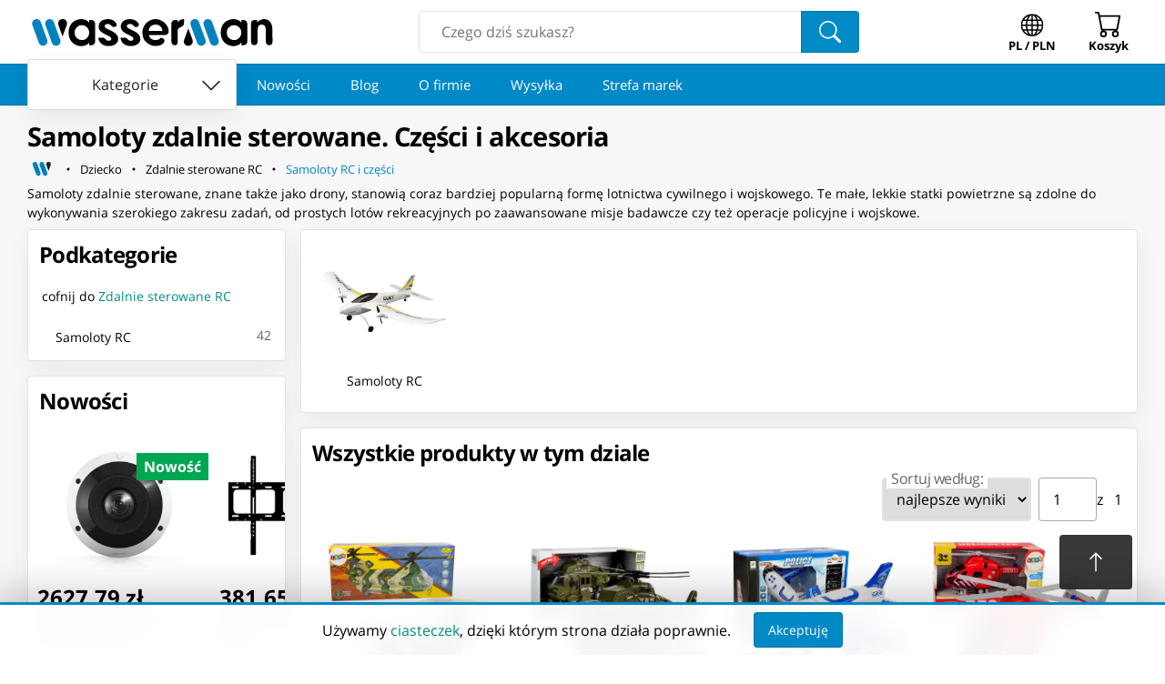

--- FILE ---
content_type: text/html; charset=utf-8
request_url: https://www.wasserman.eu/pl/c/dziecko/zdalnie-sterowane-rc/samoloty-rc-i-czesci-2037
body_size: 26131
content:
<!DOCTYPE html><html lang="pl" prefix="og: http://ogp.me/ns#"><head><link as="style" href="/static/styles/category.css?v=1758414823" rel="preload"/><meta charSet="utf-8"/><meta content="" name="keywords"/><link href="https://www.wasserman.eu/pl/c/dziecko/zdalnie-sterowane-rc/samoloty-rc-i-czesci-2037" rel="canonical"/><link href="https://www.wasserman.eu/en/c/child/rc-drones-toys/rc-aircraft-parts-2037" hrefLang="en" rel="alternate"/><meta content="Samoloty zdalnie sterowane, czyli drony, zrewolucjonizowały wiele dziedzin, oferując nowe możliwości i wyzwania. Ich rosnąca popularność i rozwój technologiczny sugerują, że będą one odgrywać coraz większą rolę w naszym społeczeństwie i gospodarce w nadchodzących latach." name="description"/><title>Samoloty RC oraz akcesoria - Wasserman.eu</title><meta property="og:title" content="Samoloty RC oraz akcesoria - Wasserman.eu"/><meta property="og:type" content="website"/><meta property="og:image" content="https://www.wasserman.eu/static/images/fb.png"/><link rel="image_src" href="https://www.wasserman.eu/static/images/fb.png"/><meta property="twitter:card" content="summary_large_image"/><meta property="twitter:image:src" content="https://www.wasserman.eu/static/images/fb.png"/><meta content="MtOU8mNL4E8_opKjbTAxDlZR2jCptNFksP_cyuEu9KA" name="google-site-verification"/><meta content="width=device-width, initial-scale=1.0" name="viewport"/><link href="/pl/c/dziecko/zdalnie-sterowane-rc/samoloty-rc-i-czesci-2037?p=2" rel="next" class="jsx-4c577eaf4e3c6e61"/><meta name="next-head-count" content="16"/><link rel="preconnect" href="https://cdn.wasserman.eu"/><link rel="preload" as="font" href="https://fonts.gstatic.com/s/opensans/v23/mem8YaGs126MiZpBA-UFW50bf8pkAp6a.woff2" type="font/woff2" crossorigin="anonymous"/><link rel="preload" as="font" href="https://fonts.gstatic.com/s/opensans/v23/mem8YaGs126MiZpBA-UFVZ0bf8pkAg.woff2" type="font/woff2" crossorigin="anonymous"/><link rel="preload" as="font" href="https://fonts.gstatic.com/s/opensans/v23/mem5YaGs126MiZpBA-UN7rgOXOhpKKSTj5PW.woff2" type="font/woff2" crossorigin="anonymous"/><link rel="preload" as="font" href="https://fonts.gstatic.com/s/opensans/v23/mem5YaGs126MiZpBA-UN7rgOUuhpKKSTjw.woff2" type="font/woff2" crossorigin="anonymous"/><meta name="apple-mobile-web-app-capable" content="yes"/><meta name="HandheldFriendly" content="true"/><meta name="theme-color" content="#0188c6"/><link rel="shortcut icon" href="/static/images/favicon.png"/><meta property="og:site_name" content="Wasserman Sklep Internetowy"/><link rel="preload" href="/_next/static/css/c9d9c3480612cc63.css" as="style"/><link rel="stylesheet" href="/_next/static/css/c9d9c3480612cc63.css" data-n-g=""/><noscript data-n-css=""></noscript><script defer="" nomodule="" src="/_next/static/chunks/polyfills-c67a75d1b6f99dc8.js"></script><script src="/_next/static/chunks/webpack-6aaaad4972f835e6.js" defer=""></script><script src="/_next/static/chunks/framework-0798fdfa62073c6c.js" defer=""></script><script src="/_next/static/chunks/main-c213e780bf55c617.js" defer=""></script><script src="/_next/static/chunks/pages/_app-5392166c7e523c0f.js" defer=""></script><script src="/_next/static/chunks/8072-e6a5acb25ed45b34.js" defer=""></script><script src="/_next/static/chunks/8117-157202fd53218abd.js" defer=""></script><script src="/_next/static/chunks/7481-9262bbd4f3c29f1d.js" defer=""></script><script src="/_next/static/chunks/4093-412dda622c706d02.js" defer=""></script><script src="/_next/static/chunks/pages/c/%5B...slug%5D-52fc40ebbeacafc4.js" defer=""></script><script src="/_next/static/FFcJ5IXXT637_OUXfcQAG/_buildManifest.js" defer=""></script><script src="/_next/static/FFcJ5IXXT637_OUXfcQAG/_ssgManifest.js" defer=""></script><style id="__jsx-87bfa8a6c7be0f79">.breadcrumbs-home-icon{width:1.5em;height:1.5em;stroke-width:2px}.ws-go-back svg{margin-right:5px;margin-top:-10px;margin-bottom:-10px}.ws-breadcrumbs-home{width:32px;height:32px;min-width:initial;font-size:1rem;margin:0;padding:0;margin-right:5px;-webkit-border-radius:.25rem;-moz-border-radius:.25rem;border-radius:.25rem;color:black}.ws-breadcrumbs-home:hover svg,.ws-breadcrumbs-home:focus svg{fill:var(--ws-secondary-light)!important}</style><style id="__jsx-edc2f333b112fbb3">.full-element.jsx-e5d73c7a974f7736{margin:0;padding:0;display:-webkit-box;display:-webkit-flex;display:-moz-box;display:-ms-flexbox;display:flex;-webkit-box-align:center;-webkit-align-items:center;-moz-box-align:center;-ms-flex-align:center;align-items:center;-webkit-flex-wrap:wrap;-ms-flex-wrap:wrap;flex-wrap:wrap;min-width:0}.full-element.jsx-e5d73c7a974f7736:last-child{-webkit-box-flex:1;-webkit-flex:1;-moz-box-flex:1;-ms-flex:1;flex:1;-webkit-flex-wrap:nowrap;-ms-flex-wrap:nowrap;flex-wrap:nowrap}.last-button.jsx-e5d73c7a974f7736{color:var(--ws-primary);white-space:nowrap;overflow:hidden;-o-text-overflow:ellipsis;text-overflow:ellipsis;text-align:left;-webkit-box-pack:start;-webkit-justify-content:flex-start;-moz-box-pack:start;-ms-flex-pack:start;justify-content:flex-start;white-space:nowrap;overflow:hidden;-o-text-overflow:ellipsis;text-overflow:ellipsis;display:inline;text-align:left}.full.jsx-e5d73c7a974f7736{display:none;-webkit-box-align:center;-webkit-align-items:center;-moz-box-align:center;-ms-flex-align:center;align-items:center;-webkit-flex-wrap:wrap;-ms-flex-wrap:wrap;flex-wrap:wrap;list-style:none;margin-top:.2rem}.mini.jsx-e5d73c7a974f7736{display:-webkit-box;display:-webkit-flex;display:-moz-box;display:-ms-flexbox;display:flex;-webkit-box-align:center;-webkit-align-items:center;-moz-box-align:center;-ms-flex-align:center;align-items:center;-webkit-flex-wrap:wrap;-ms-flex-wrap:wrap;flex-wrap:wrap;margin-top:.2rem}@media screen and (min-width:768px){.mini.jsx-e5d73c7a974f7736{display:none}.full.jsx-e5d73c7a974f7736{display:-webkit-box;display:-webkit-flex;display:-moz-box;display:-ms-flexbox;display:flex}}</style><style id="__jsx-7d8047965aa6df3a">.new-products-card.jsx-7d8047965aa6df3a>section.jsx-7d8047965aa6df3a{max-width:100vw;overflow-x:hidden}</style><style id="__jsx-4c577eaf4e3c6e61">.ws-total-count{display:none;margin:0 1rem;color:#666;margin-right:auto;justify-self:flex-start}@media(min-width:500px){.ws-total-count{display:block}}.ws-product-grid{display:-webkit-box;display:-webkit-flex;display:-moz-box;display:-ms-flexbox;display:flex;-webkit-flex-wrap:wrap;-ms-flex-wrap:wrap;flex-wrap:wrap;-webkit-box-pack:start;-webkit-justify-content:flex-start;-moz-box-pack:start;-ms-flex-pack:start;justify-content:flex-start;margin:0 auto;isolation:isolate}@media(min-width:300px){.ws-product-grid .ws-product-card{width:50%;-webkit-box-flex:1;-webkit-flex-grow:1;-moz-box-flex:1;-ms-flex-positive:1;flex-grow:1}}@media(min-width:500px){.ws-product-grid .ws-product-card{width:33.3%;-webkit-box-flex:0;-webkit-flex-grow:0;-moz-box-flex:0;-ms-flex-positive:0;flex-grow:0}}@media(min-width:700px){.ws-product-grid .ws-product-card{width:25%}}@media(min-width:800px){.ws-product-grid .ws-product-card{width:50%}}@media(min-width:880px){.ws-product-grid .ws-product-card{width:33.3%}}@media(min-width:1120px){.ws-product-grid .ws-product-card{width:25%}}</style></head><body><div id="__next"><link href="/static/styles/category.css?v=1758414823" rel="stylesheet"/><header class="ws-header"><div class="ws-header__outer"><div class="ws-header__container"><div class="ws-container ws-header__main"><a href="/pl" title="Wasserman.eu - Wszystko dla Wszystkich" class="ws-logo ws-header__logo"><svg xmlns="http://www.w3.org/2000/svg" version="1.2" viewBox="0 -800 30000 6000" preserveAspectRatio="xMidYMid" fill-rule="evenodd" width="275px" height="55px"><g class="ws-logo__wg"><path class="ws-logo__w1" fill="#0182BE" d="M925 647c276-99 584 44 684 319l780 2139a534 534 0 01-318 683 535 535 0 01-684-318L606 1330a537 537 0 01319-683z"></path><path class="ws-logo__w2" fill="#0182BE" d="M2488 647c276-99 584 44 684 319l780 2139a534 534 0 01-318 683 535 535 0 01-684-318l-781-2140a537 537 0 01319-683z"></path><path class="ws-logo__w3" d="M4250 612c-373 0-639 311-523 718l498 1374c90-244 185-503 501-1373 129-353-96-719-476-719z"></path></g><g class="ws-logo__mg"><path class="ws-logo__m1" d="M19277 3821c373 0 640-312 523-718l-498-1374c-90 243-185 503-501 1373-128 353 97 719 476 719z"></path><path class="ws-logo__m2" fill="#0182BE" d="M21041 3784a535 535 0 01-684-318l-781-2140a537 537 0 01319-683c276-99 584 44 684 319l780 2139a534 534 0 01-318 683z"></path><path class="ws-logo__m3" fill="#0182BE" d="M22604 3784a535 535 0 01-684-318l-781-2140a537 537 0 01319-683c276-99 584 44 684 319l780 2139a534 534 0 01-318 683z"></path></g><path class="ws-logo__a1" d="M6541 1348c484 0 877 401 877 895 0 495-393 896-877 896a887 887 0 01-878-896c0-494 393-895 878-895zm0 0zm1591-192v2170c0 57-12 112-35 165a455 455 0 01-397 267h-277v-329c-354 484-1073 520-1585 296-189-83-349-196-481-340a1516 1516 0 01-305-510c-72-196-107-409-107-640 0-230 36-444 110-641a1421 1421 0 01802-851c526-222 1194-171 1566 299V724h277c58 0 113 12 165 35a455 455 0 01267 397z"></path><path class="ws-logo__s1" d="M9694 622c234 0 562 88 759 262 370 325 266 522 167 601a400 400 0 01-537-77 545 545 0 00-461-208c-203 3-352 102-352 260 0 475 1584 506 1623 1549 16 432-388 820-1097 840-159 4-385-22-524-65-138-43-262-107-369-191-108-85-197-189-265-313s-112-268-129-430h457c72 0 202 14 248 43 215 138 210 323 556 323 172 0 298-101 294-238-16-467-1518-551-1518-1447 0-626 503-909 1148-909z"></path><path class="ws-logo__s2" d="M12350 622c234 0 562 88 759 262 370 325 266 522 167 601a400 400 0 01-537-77 543 543 0 00-460-208c-204 3-353 102-353 260 0 475 1584 506 1623 1549 16 432-388 820-1097 840-159 4-385-22-524-65-138-43-262-107-369-191-108-85-197-189-265-313s-112-268-129-430h457c72 0 202 14 248 43 215 138 210 323 556 323 172 0 298-101 294-238-16-467-1518-551-1518-1447 0-626 503-909 1148-909z"></path><path class="ws-logo__e1" d="M15373 1272c454 0 821 338 822 755h-1645c1-417 369-755 823-755zm0 0zm629 1591h44c351 0 531 380 263 654a895 895 0 01-276 189c-107 49-221 85-340 108a1532 1532 0 01-932-92 1603 1603 0 01-968-1476c0-216 40-422 121-620a1626 1626 0 01834-872 1526 1526 0 011202-17c189 78 357 184 504 319 148 135 267 292 357 473 90 179 135 372 135 577 0 115-42 213-124 294a410 410 0 01-297 121h-1944c69 676 1044 796 1421 342z"></path><path class="ws-logo__r1" d="M17268 3315V1155c0-57 11-112 35-164a451 451 0 01232-232c52-23 107-35 164-35h326v318a755 755 0 01317-323c127-65 276-97 445-97v423c0 616-574 423-760 840l3 1402c0 247-62 463-364 463-277 0-398-231-398-435z"></path><path class="ws-logo__a2" d="M24777 1348c484 0 877 401 877 895 0 495-393 896-877 896a887 887 0 01-878-896c0-494 393-895 878-895zm0 0zm1591-192v2170c0 58-12 112-35 165a455 455 0 01-397 267h-277v-329c-354 484-1073 520-1585 296-189-83-349-196-481-340a1516 1516 0 01-305-510c-72-196-107-409-107-640 0-230 36-444 110-641a1421 1421 0 01802-851c526-222 1194-171 1566 299V724h277c58 0 113 12 165 35a455 455 0 01267 397z"></path><path class="ws-logo__n1" d="M26817 3315V1155c0-304 174-431 456-431h279v318a848 848 0 01359-315c150-70 305-105 467-105 689 0 1000 574 1000 1265 0 362 12 1051 12 1395 0 226-66 464-379 464-292 0-412-193-417-437-5-260 3-985-1-1380-6-529-259-650-526-650-282 0-456 178-457 685l-1 1324c0 275-142 458-404 458-241 0-388-150-388-431z"></path></svg></a><form class="ws-search-box"><input autoComplete="off" name="search" placeholder="Czego dziś szukasz?" type="text" value=""/><button class="ws-button ws-search-box__button"><svg xmlns="http://www.w3.org/2000/svg" viewBox="0 0 16 16" width="1em" height="1em" fill="currentColor" class="bi bi-search" style="height:24px;width:24px"><path d="M11.742 10.344a6.5 6.5 0 1 0-1.397 1.398h-.001q.044.06.098.115l3.85 3.85a1 1 0 0 0 1.415-1.414l-3.85-3.85a1 1 0 0 0-.115-.1zM12 6.5a5.5 5.5 0 1 1-11 0 5.5 5.5 0 0 1 11 0"></path></svg></button></form><button class="ws-button ws-navigator__button ws-navigator__locale ws-locale-switcher" aria-haspopup="true"><svg xmlns="http://www.w3.org/2000/svg" viewBox="0 0 16 16" width="1em" height="1em" fill="currentColor" class="bi bi-globe" style="width:30px;height:30px;transform:scale(0.825) translateY(2px);color:inherit"><path d="M0 8a8 8 0 1 1 16 0A8 8 0 0 1 0 8m7.5-6.923c-.67.204-1.335.82-1.887 1.855A8 8 0 0 0 5.145 4H7.5zM4.09 4a9.3 9.3 0 0 1 .64-1.539 7 7 0 0 1 .597-.933A7.03 7.03 0 0 0 2.255 4zm-.582 3.5c.03-.877.138-1.718.312-2.5H1.674a7 7 0 0 0-.656 2.5zM4.847 5a12.5 12.5 0 0 0-.338 2.5H7.5V5zM8.5 5v2.5h2.99a12.5 12.5 0 0 0-.337-2.5zM4.51 8.5a12.5 12.5 0 0 0 .337 2.5H7.5V8.5zm3.99 0V11h2.653c.187-.765.306-1.608.338-2.5zM5.145 12q.208.58.468 1.068c.552 1.035 1.218 1.65 1.887 1.855V12zm.182 2.472a7 7 0 0 1-.597-.933A9.3 9.3 0 0 1 4.09 12H2.255a7 7 0 0 0 3.072 2.472M3.82 11a13.7 13.7 0 0 1-.312-2.5h-2.49c.062.89.291 1.733.656 2.5zm6.853 3.472A7 7 0 0 0 13.745 12H11.91a9.3 9.3 0 0 1-.64 1.539 7 7 0 0 1-.597.933M8.5 12v2.923c.67-.204 1.335-.82 1.887-1.855q.26-.487.468-1.068zm3.68-1h2.146c.365-.767.594-1.61.656-2.5h-2.49a13.7 13.7 0 0 1-.312 2.5m2.802-3.5a7 7 0 0 0-.656-2.5H12.18c.174.782.282 1.623.312 2.5zM11.27 2.461c.247.464.462.98.64 1.539h1.835a7 7 0 0 0-3.072-2.472c.218.284.418.598.597.933M10.855 4a8 8 0 0 0-.468-1.068C9.835 1.897 9.17 1.282 8.5 1.077V4z"></path></svg><div>PL / PLN</div></button><button class="ws-button ws-navigator__button ws-navigator__cart"><div class="ws-badge ws-badge--hidden"><svg xmlns="http://www.w3.org/2000/svg" viewBox="0 0 16 16" width="1em" height="1em" fill="currentColor" class="bi bi-cart" style="width:30px;height:30px;color:inherit"><path d="M0 1.5A.5.5 0 0 1 .5 1H2a.5.5 0 0 1 .485.379L2.89 3H14.5a.5.5 0 0 1 .491.592l-1.5 8A.5.5 0 0 1 13 12H4a.5.5 0 0 1-.491-.408L2.01 3.607 1.61 2H.5a.5.5 0 0 1-.5-.5M3.102 4l1.313 7h8.17l1.313-7zM5 12a2 2 0 1 0 0 4 2 2 0 0 0 0-4m7 0a2 2 0 1 0 0 4 2 2 0 0 0 0-4m-7 1a1 1 0 1 1 0 2 1 1 0 0 1 0-2m7 0a1 1 0 1 1 0 2 1 1 0 0 1 0-2"></path></svg><div class="ws-badge__badge"></div></div><div>Koszyk</div></button></div></div></div><nav class="ws-link-scroller" data-hidecategories="0"><div><div class="ws-header-departments"><button class="ws-button ws-button--contained ws-button--white ws-departments-toggle-btn" data-open="0"><span>Kategorie</span> <svg xmlns="http://www.w3.org/2000/svg" viewBox="0 0 16 16" width="1em" height="1em" fill="currentColor" class="bi bi-chevron-down"><path fill-rule="evenodd" d="M1.646 4.646a.5.5 0 0 1 .708 0L8 10.293l5.646-5.647a.5.5 0 0 1 .708.708l-6 6a.5.5 0 0 1-.708 0l-6-6a.5.5 0 0 1 0-.708"></path></svg></button></div><div class="ws-scroller ws-link-scroller__scroller"><div class="ws-scroller__rail"><a class="ws-button ws-button--link ws-button--large" href="https://www.wasserman.eu/pl/new">Nowości</a><a class="ws-button ws-button--link ws-button--large" href="https://www.wasserman.eu/pl/blog">Blog</a><a class="ws-button ws-button--link ws-button--large" href="https://www.wasserman.eu/pl/firma-wasserman">O firmie</a><a class="ws-button ws-button--link ws-button--large" href="https://www.wasserman.eu/pl/wysylka">Wysyłka</a><a class="ws-button ws-button--link ws-button--large" href="https://www.wasserman.eu/pl/strefa-marek">Strefa marek</a></div></div></div></nav></header><main><div class="ws-background"><div class="ws-container top-container"><h1 class="ws-heading ws-heading--major">Samoloty zdalnie sterowane. Części i akcesoria</h1><nav class="jsx-e5d73c7a974f7736"><ol class="jsx-e5d73c7a974f7736 full"><li class="jsx-e5d73c7a974f7736"><a href="https://www.wasserman.eu/pl" aria-label="Strona główna" class="jsx-e5d73c7a974f7736 ws-button ws-button--link ws-button--small ws-button--icon ws-breadcrumbs-home"><svg class="breadcrumbs-home-icon" version="1.2" viewBox="200 1400 5000 1800" preserveAspectRatio="xMidYMid" xmlns="http://www.w3.org/2000/svg"><g><path fill="#0182BE" d="M 925,647 L 925,647 C 1201,548 1509,691 1609,966 L 2389,3105 C 2489,3381 2346,3688 2071,3788 L 2071,3788 C 1794,3888 1487,3745 1387,3470 1035,2507 1160,2848 606,1330 507,1055 650,748 925,647 Z"></path><path fill="#0182BE" d="M 2488,647 L 2488,647 C 2764,548 3072,691 3172,966 L 3952,3105 C 4052,3381 3909,3688 3634,3788 L 3634,3788 C 3357,3888 3050,3745 2950,3470 2598,2507 2723,2848 2169,1330 2070,1055 2213,748 2488,647 Z"></path><path fill="#222" d="M 4250,612 C 3877,612 3611,923 3727,1330 L 4225,2704 C 4315,2460 4410,2201 4726,1331 4855,978 4630,612 4250,612 Z"></path></g></svg></a></li><li class="jsx-e5d73c7a974f7736 full-element"><svg xmlns="http://www.w3.org/2000/svg" viewBox="0 0 16 16" width="1em" height="1em" fill="currentColor" class="bi bi-dot"><path d="M8 9.5a1.5 1.5 0 1 0 0-3 1.5 1.5 0 0 0 0 3"></path></svg><a href="https://www.wasserman.eu/pl/c/dziecko-1891?o=relevance" aria-label="Dziecko" class="jsx-e5d73c7a974f7736 ws-button ws-button--link ws-button--small">Dziecko</a></li><li class="jsx-e5d73c7a974f7736 full-element"><svg xmlns="http://www.w3.org/2000/svg" viewBox="0 0 16 16" width="1em" height="1em" fill="currentColor" class="bi bi-dot"><path d="M8 9.5a1.5 1.5 0 1 0 0-3 1.5 1.5 0 0 0 0 3"></path></svg><a href="https://www.wasserman.eu/pl/c/dziecko/zdalnie-sterowane-rc-2032?o=relevance" aria-label="Zdalnie sterowane RC" class="jsx-e5d73c7a974f7736 ws-button ws-button--link ws-button--small">Zdalnie sterowane RC</a></li><li class="jsx-e5d73c7a974f7736 full-element"><svg xmlns="http://www.w3.org/2000/svg" viewBox="0 0 16 16" width="1em" height="1em" fill="currentColor" class="bi bi-dot"><path d="M8 9.5a1.5 1.5 0 1 0 0-3 1.5 1.5 0 0 0 0 3"></path></svg><a href="https://www.wasserman.eu/pl/c/dziecko/zdalnie-sterowane-rc/samoloty-rc-i-czesci-2037?o=relevance" aria-label="Samoloty RC i części" class="jsx-e5d73c7a974f7736 ws-button ws-button--link ws-button--small last-button">Samoloty RC i części</a></li></ol><div class="jsx-e5d73c7a974f7736 mini"><a href="https://www.wasserman.eu/pl/c/dziecko/zdalnie-sterowane-rc-2032?o=relevance" aria-label="Zdalnie sterowane RC" class="jsx-e5d73c7a974f7736 ws-button ws-button--link ws-button--small ws-button--icon ws-go-back"><svg xmlns="http://www.w3.org/2000/svg" viewBox="0 0 16 16" width="1em" height="1em" fill="currentColor" class="bi bi-chevron-left"><path fill-rule="evenodd" d="M11.354 1.646a.5.5 0 0 1 0 .708L5.707 8l5.647 5.646a.5.5 0 0 1-.708.708l-6-6a.5.5 0 0 1 0-.708l6-6a.5.5 0 0 1 .708 0"></path></svg>Zdalnie sterowane RC</a></div><script type="application/ld+json">{"@context":"http://schema.org","@type":"BreadcrumbList","itemListElement":[{"@type":"ListItem","position":1,"name":"Wasserman.eu - Wszystko dla Wszystkich","item":"https://www.wasserman.eu/pl"},{"@type":"ListItem","position":2,"name":"Dziecko","item":"https://www.wasserman.eu/pl/c/dziecko-1891?o=relevance"},{"@type":"ListItem","position":3,"name":"Zdalnie sterowane RC","item":"https://www.wasserman.eu/pl/c/dziecko/zdalnie-sterowane-rc-2032?o=relevance"},{"@type":"ListItem","position":4,"name":"Samoloty RC i części","item":"https://www.wasserman.eu/pl/c/dziecko/zdalnie-sterowane-rc/samoloty-rc-i-czesci-2037?o=relevance"}]}</script></nav></div><div class="ws-container ws-container--mobile-padding ws-category__top-description"><article class="ws-text"><p>Samoloty zdalnie sterowane, znane także jako drony, stanowią coraz bardziej popularną formę lotnictwa cywilnego i wojskowego. Te małe, lekkie statki powietrzne są zdolne do wykonywania szerokiego zakresu zadań, od prostych lot&oacute;w rekreacyjnych po zaawansowane misje badawcze czy też operacje policyjne i wojskowe.</p></article></div><div class="ws-container page-container"><div class="categories-menu"><div class="ws-box" style="margin-bottom:1rem;overflow-x:hidden"><h2 class="ws-heading ws-box__heading">Podkategorie</h2><div class="tree ws-tree"><a class="ws-button ws-button--link ws-button--padding ws-button--block go-back" href="/pl/c/dziecko/zdalnie-sterowane-rc-2032">cofnij do<!-- --> <b>Zdalnie sterowane RC</b></a><ul class="list ws-tree__list"><li class="ws-tree__list__item"><a class="ws-button ws-button--link ws-button--padding ws-button--block" href="/pl/c/dziecko/zdalnie-sterowane-rc/samoloty-rc-i-czesci/samoloty-rc-2090">Samoloty RC</a><small class="ws-tree__list__item__count">42</small></li></ul></div></div><div class="jsx-7d8047965aa6df3a ws-box new-products-card"><div class="ws-heading ws-box__heading">Nowości</div><div class="ws-scroller" style="border-radius:var(--ws-roundness)"><div class="ws-scroller__rail"><article data-fixedwidth="1" data-nomargin="1" class="ws-product-card"><div class="ws-product-card__badge ws-product-card__badge--new">Nowość</div><img class="ws-product-card__img" src="https://cdn.wasserman.eu/generated/images/s480/7092092" alt="⁨Western Digital Blue Sn5000 500 Gb M.2 Pci⁩ w sklepie Wasserman.eu" loading="lazy"/><div class="ws-product-card__bottom"><div><span class="ws-product-card__main-price"><span>666,62 zł</span></span></div><strong class="ws-product-card__name"><a rel="bookmark" href="/pl/p/western-digital-blue-sn5000-500-gb-m2-pci-2323917"><span>Western Digital Blue Sn5000 500 Gb M.2 Pci</span></a></strong></div></article><article data-fixedwidth="1" data-nomargin="1" class="ws-product-card"><div class="ws-product-card__badge ws-product-card__badge--new">Nowość</div><img class="ws-product-card__img" src="https://cdn.wasserman.eu/generated/images/s480/7302311" alt="⁨Ubiquiti All-weather, vandal-resistant⁩ w sklepie Wasserman.eu" loading="lazy"/><div class="ws-product-card__bottom"><div><span class="ws-product-card__main-price"><span>2627,79 zł</span></span></div><strong class="ws-product-card__name"><a rel="bookmark" href="/pl/p/ubiquiti-all-weather-vandal-resistant-2323916"><span>Ubiquiti All-weather, vandal-resistant</span></a></strong></div></article><article data-fixedwidth="1" data-nomargin="1" class="ws-product-card"><div class="ws-product-card__badge ws-product-card__badge--new">Nowość</div><img class="ws-product-card__img" src="https://cdn.wasserman.eu/generated/images/s480/7302306" alt="⁨Yealink 165.1 Cm (65&quot;) Black⁩ w sklepie Wasserman.eu" loading="lazy"/><div class="ws-product-card__bottom"><div><span class="ws-product-card__main-price"><span>381,65 zł</span></span></div><strong class="ws-product-card__name"><a rel="bookmark" href="/pl/p/yealink-1651-cm-65-black-2323915"><span>Yealink 165.1 Cm (65&quot;) Black</span></a></strong></div></article><article data-fixedwidth="1" data-nomargin="1" class="ws-product-card"><div class="ws-product-card__badge ws-product-card__badge--new">Nowość</div><img class="ws-product-card__img" src="https://cdn.wasserman.eu/generated/images/s480/7302306" alt="⁨Yealink Mb-Wallmount-650 165.1 Cm⁩ w sklepie Wasserman.eu" loading="lazy"/><div class="ws-product-card__bottom"><div><span class="ws-product-card__main-price"><span>381,65 zł</span></span></div><strong class="ws-product-card__name"><a rel="bookmark" href="/pl/p/yealink-mb-wallmount-650-1651-cm-2323914"><span>Yealink Mb-Wallmount-650 165.1 Cm</span></a></strong></div></article><article data-fixedwidth="1" data-nomargin="1" class="ws-product-card"><div class="ws-product-card__badge ws-product-card__badge--new">Nowość</div><img class="ws-product-card__img" src="https://cdn.wasserman.eu/generated/images/s480/7301639" alt="⁨HP 680 CFT Dual-ModeKB/MseCombo⁩ w sklepie Wasserman.eu" loading="lazy"/><div class="ws-product-card__bottom"><div><span class="ws-product-card__main-price"><span>491,04 zł</span></span></div><strong class="ws-product-card__name"><a rel="bookmark" href="/pl/p/hp-680-cft-dual-modekb-msecombo-2323913"><span>HP 680 CFT Dual-ModeKB/MseCombo</span></a></strong></div></article><article data-fixedwidth="1" data-nomargin="1" class="ws-product-card"><div class="ws-product-card__badge ws-product-card__badge--new">Nowość</div><img class="ws-product-card__img" src="https://cdn.wasserman.eu/generated/images/s480/7301645" alt="⁨HP 970 Programmable Wireless K⁩ w sklepie Wasserman.eu" loading="lazy"/><div class="ws-product-card__bottom"><div><span class="ws-product-card__main-price"><span>459,38 zł</span></span></div><strong class="ws-product-card__name"><a rel="bookmark" href="/pl/p/hp-970-programmable-wireless-k-2323912"><span>HP 970 Programmable Wireless K</span></a></strong></div></article><article data-fixedwidth="1" data-nomargin="1" class="ws-product-card"><div class="ws-product-card__badge ws-product-card__badge--new">Nowość</div><img class="ws-product-card__img" src="https://cdn.wasserman.eu/generated/images/s480/3570343" alt="⁨HP SoDIMM 4GB DDR4-3200 Samsung C⁩ w sklepie Wasserman.eu" loading="lazy"/><div class="ws-product-card__bottom"><div><span class="ws-product-card__main-price"><span>588,49 zł</span></span></div><strong class="ws-product-card__name"><a rel="bookmark" href="/pl/p/hp-sodimm-4gb-ddr4-3200-samsung-c-2323911"><span>HP SoDIMM 4GB DDR4-3200 Samsung C</span></a></strong></div></article><article data-fixedwidth="1" data-nomargin="1" class="ws-product-card"><div class="ws-product-card__badge ws-product-card__badge--new">Nowość</div><img class="ws-product-card__img" src="https://cdn.wasserman.eu/generated/images/s480/7301861" alt="⁨HP SPS-DONGLE UNIFYING KEYBOARD⁩ w sklepie Wasserman.eu" loading="lazy"/><div class="ws-product-card__bottom"><div><span class="ws-product-card__main-price"><span>1273,97 zł</span></span></div><strong class="ws-product-card__name"><a rel="bookmark" href="/pl/p/hp-sps-dongle-unifying-keyboard-2323910"><span>HP SPS-DONGLE UNIFYING KEYBOARD</span></a></strong></div></article><article data-fixedwidth="1" data-nomargin="1" class="ws-product-card"><div class="ws-product-card__badge ws-product-card__badge--new">Nowość</div><img class="ws-product-card__img" src="https://cdn.wasserman.eu/generated/images/s480/6908297" alt="⁨HP 350 WHT Compact Multi-Devic⁩ w sklepie Wasserman.eu" loading="lazy"/><div class="ws-product-card__bottom"><div><span class="ws-product-card__main-price"><span>643,59 zł</span></span></div><strong class="ws-product-card__name"><a rel="bookmark" href="/pl/p/hp-350-wht-compact-multi-devic-2323909"><span>HP 350 WHT Compact Multi-Devic</span></a></strong></div></article><article data-fixedwidth="1" data-nomargin="1" class="ws-product-card"><div class="ws-product-card__badge ws-product-card__badge--new">Nowość</div><img class="ws-product-card__img" src="https://cdn.wasserman.eu/generated/images/s480/7236143" alt="⁨HP 975 USB+BT Dual Italy⁩ w sklepie Wasserman.eu" loading="lazy"/><div class="ws-product-card__bottom"><div><span class="ws-product-card__main-price"><span>681,68 zł</span></span></div><strong class="ws-product-card__name"><a rel="bookmark" href="/pl/p/hp-975-usbbt-dual-italy-2323908"><span>HP 975 USB+BT Dual Italy</span></a></strong></div></article><article data-fixedwidth="1" data-nomargin="1" class="ws-product-card"><div class="ws-product-card__badge ws-product-card__badge--new">Nowość</div><img class="ws-product-card__img" src="https://cdn.wasserman.eu/generated/images/s480/7301873" alt="⁨HP 685 CFT Dual-ModeKB/MseCombo⁩ w sklepie Wasserman.eu" loading="lazy"/><div class="ws-product-card__bottom"><div><span class="ws-product-card__main-price"><span>457,97 zł</span></span></div><strong class="ws-product-card__name"><a rel="bookmark" href="/pl/p/hp-685-cft-dual-modekb-msecombo-2323907"><span>HP 685 CFT Dual-ModeKB/MseCombo</span></a></strong></div></article><article data-fixedwidth="1" data-nomargin="1" class="ws-product-card"><div class="ws-product-card__badge ws-product-card__badge--new">Nowość</div><img class="ws-product-card__img" src="https://cdn.wasserman.eu/generated/images/s480/7189586" alt="⁨Ubiquiti UI Care Extended 5-Year⁩ w sklepie Wasserman.eu" loading="lazy"/><div class="ws-product-card__bottom"><div><span class="ws-product-card__main-price"><span>2852,58 zł</span></span></div><strong class="ws-product-card__name"><a rel="bookmark" href="/pl/p/ubiquiti-ui-care-extended-5-year-2323905"><span>Ubiquiti UI Care Extended 5-Year</span></a></strong></div></article><article data-fixedwidth="1" data-nomargin="1" class="ws-product-card"><div class="ws-product-card__badge ws-product-card__badge--new">Nowość</div><img class="ws-product-card__img" src="https://cdn.wasserman.eu/generated/images/s480/7302310" alt="⁨Opticon C37, RS232, CCD, Black⁩ w sklepie Wasserman.eu" loading="lazy"/><div class="ws-product-card__bottom"><div><span class="ws-product-card__main-price"><span>491,75 zł</span></span></div><strong class="ws-product-card__name"><a rel="bookmark" href="/pl/p/opticon-c37-rs232-ccd-black-2323904"><span>Opticon C37, RS232, CCD, Black</span></a></strong></div></article><article data-fixedwidth="1" data-nomargin="1" class="ws-product-card"><div class="ws-product-card__badge ws-product-card__badge--new">Nowość</div><img class="ws-product-card__img" src="https://cdn.wasserman.eu/generated/images/s480/7302304" alt="⁨REGAŁ MET. WCIS., 5 PÓŁ.,1800×900×400MM, 175KG, CZARNY⁩ w sklepie Wasserman.eu" loading="lazy"/><div class="ws-product-card__bottom"><div><span class="ws-product-card__main-price"><span>100,30 zł</span></span></div><strong class="ws-product-card__name"><a rel="bookmark" href="/pl/p/regal-met-wcis-5-pol1800900400mm-175kg-czarny-2323903"><span>REGAŁ MET. WCIS., 5 PÓŁ.,1800×900×400MM, 175KG, CZARNY</span></a></strong></div></article><article data-fixedwidth="1" data-nomargin="1" class="ws-product-card"><div class="ws-product-card__badge ws-product-card__badge--new">Nowość</div><img class="ws-product-card__img" src="https://cdn.wasserman.eu/generated/images/s480/7302305" alt="⁨REGAŁ MET. WCIS. NAROŻNY, 5P, 180x90x90x40x, 175KG, OCYNK⁩ w sklepie Wasserman.eu" loading="lazy"/><div class="ws-product-card__bottom"><div><span class="ws-product-card__main-price"><span>190,00 zł</span></span></div><strong class="ws-product-card__name"><a rel="bookmark" href="/pl/p/regal-met-wcis-narozny-5p-180x90x90x40x-175kg-ocynk-2323902"><span>REGAŁ MET. WCIS. NAROŻNY, 5P, 180x90x90x40x, 175KG, OCYNK</span></a></strong></div></article><article data-fixedwidth="1" data-nomargin="1" class="ws-product-card"><div class="ws-product-card__badge ws-product-card__badge--new">Nowość</div><img class="ws-product-card__img" src="https://cdn.wasserman.eu/generated/images/s480/7302190" alt="⁨Zestaw Zabawki Do Kąpieli Kaczuszka Dozownik Mydła Kubeczek Niebieski⁩ w sklepie Wasserman.eu" loading="lazy"/><div class="ws-product-card__bottom"><div><span class="ws-product-card__main-price"><span>21,35 zł</span></span></div><strong class="ws-product-card__name"><a rel="bookmark" href="/pl/p/zestaw-zabawki-do-kapieli-kaczuszka-dozownik-mydla-kubeczek-niebieski-2323900"><span>Zestaw Zabawki Do Kąpieli Kaczuszka Dozownik Mydła Kubeczek Niebieski</span></a></strong></div></article></div></div></div><div class="ws-box ws-auctions-banner"><strong class="ws-heading ws-box__heading">Outlet</strong><p><a target="_blank" rel="noopener noreferrer nofollow" href="https://allegro.pl/uzytkownik/Wasserman_Outlet"><img src="/static/images/outlet.webp" alt="Sprawdź nasze produkty z outletu"/></a></p></div></div><div class="categories-content"><div class="ws-box tiles"><a class="ws-category-tile" href="/pl/c/dziecko/zdalnie-sterowane-rc/samoloty-rc-i-czesci/samoloty-rc-2090"><img alt="Samoloty RC" class="ws-category-tile-img" loading="lazy" src="https://cdn.wasserman.eu/generated/images/s240/127668"/><div class="ws-category-tile-name">Samoloty RC</div></a></div><div class="ws-box"><strong class="ws-heading ws-box__heading">Wszystkie produkty w tym dziale</strong><div class="ws-box__content"><div style="margin-bottom:0.5rem" class="jsx-4c577eaf4e3c6e61"><div style="align-items:stretch;display:flex;justify-content:flex-end" class="jsx-4c577eaf4e3c6e61"><div class="jsx-4c577eaf4e3c6e61 ws-input-field ws-input-field--select mr-2"><label for="sort" class="jsx-4c577eaf4e3c6e61">Sortuj według:</label><select name="sort" style="margin-right:0.5rem" class="jsx-4c577eaf4e3c6e61 ws-input-select"><option value="relevance" class="jsx-4c577eaf4e3c6e61" selected="">najlepsze wyniki</option><option value="name-ascending" class="jsx-4c577eaf4e3c6e61">nazwa A-Z</option><option value="name-descending" class="jsx-4c577eaf4e3c6e61">nazwa Z-A</option><option value="price-ascending" class="jsx-4c577eaf4e3c6e61">cena rosnąco</option><option value="price-descending" class="jsx-4c577eaf4e3c6e61">cena malejąco</option><option value="new" class="jsx-4c577eaf4e3c6e61">nowości</option></select></div><nav class="ws-pagination"><div class="ws-sr-only">Strona ⁨1⁩ z ⁨1⁩</div><label><div class="ws-text-field"><label><div><input type="text" name="page" pattern="\d*" class="ws-form-input" placeholder=" " value="1"/><div class="ws-form-label text-gray-600 dark:text-gray-400"></div></div></label></div><div class="ws-pagination__total" aria-hidden="true">z ⁨1⁩</div></label><button type="submit" class="ws-sr-only">Przejdź do strony</button></nav></div></div><div class="jsx-4c577eaf4e3c6e61 ws-product-grid"><article class="ws-product-card"><img class="ws-product-card__img" src="https://cdn.wasserman.eu/generated/images/s480/1454245" alt="⁨Helikopter Wojskowy Ogromne Skrzydła Światła Dźwięk Moro⁩ w sklepie Wasserman.eu" loading="lazy"/><div class="ws-product-card__bottom"><div><span class="ws-product-card__main-price"><span>27,81 zł</span></span></div><strong class="ws-product-card__name"><a rel="bookmark" href="/pl/p/helikopter-wojskowy-ogromne-skrzydla-swiatla-dzwiek-moro-707981"><span>Helikopter Wojskowy Ogromne Skrzydła Światła Dźwięk Moro</span></a></strong></div></article><article class="ws-product-card"><img class="ws-product-card__img" src="https://cdn.wasserman.eu/generated/images/s480/1651047" alt="⁨Helikopter Wojskowy Ratunkowy 1:16 Hak Dźwięk Światła⁩ w sklepie Wasserman.eu" loading="lazy"/><div class="ws-product-card__bottom"><div><span class="ws-product-card__main-price"><span>43,36 zł</span></span></div><strong class="ws-product-card__name"><a rel="bookmark" href="/pl/p/helikopter-wojskowy-ratunkowy-116-hak-dzwiek-swiatla-835006"><span>Helikopter Wojskowy Ratunkowy 1:16 Hak Dźwięk Światła</span></a></strong></div></article><article class="ws-product-card"><img class="ws-product-card__img" src="https://cdn.wasserman.eu/generated/images/s480/1655602" alt="⁨Samolot Rozkładany Policyjny z Autkami 1:64 ze światłami i dźwiękiem⁩ w sklepie Wasserman.eu" loading="lazy"/><div class="ws-product-card__bottom"><div><span class="ws-product-card__main-price"><span>84,74 zł</span></span></div><strong class="ws-product-card__name"><a rel="bookmark" href="/pl/p/samolot-rozkladany-policyjny-z-autkami-164-ze-swiatlami-i-dzwiekiem-836132"><span>Samolot Rozkładany Policyjny z Autkami 1:64 ze światłami i dźwiękiem</span></a></strong></div></article><article class="ws-product-card"><img class="ws-product-card__img" src="https://cdn.wasserman.eu/generated/images/s480/5969316" alt="⁨Helikopter Ratunkowy Straż Pożarna Czerwony Dźwięk Światła Śmigła⁩ w sklepie Wasserman.eu" loading="lazy"/><div class="ws-product-card__bottom"><div><span class="ws-product-card__main-price"><span>25,02 zł</span></span></div><strong class="ws-product-card__name"><a rel="bookmark" href="/pl/p/helikopter-ratunkowy-straz-pozarna-czerwony-dzwiek-swiatla-smigla-1571436"><span>Helikopter Ratunkowy Straż Pożarna Czerwony Dźwięk Światła Śmigła</span></a></strong></div></article><article class="ws-product-card"><img class="ws-product-card__img" src="https://cdn.wasserman.eu/generated/images/s480/5473800" alt="⁨Odrzutowiec Zdalnie Sterowany Pilot Szary⁩ w sklepie Wasserman.eu" loading="lazy"/><div class="ws-product-card__bottom"><div><span class="ws-product-card__main-price"><span>29,70 zł</span></span></div><strong class="ws-product-card__name"><a rel="bookmark" href="/pl/p/odrzutowiec-zdalnie-sterowany-pilot-szary-1594657"><span>Odrzutowiec Zdalnie Sterowany Pilot Szary</span></a></strong></div></article><article class="ws-product-card"><img class="ws-product-card__img" src="https://cdn.wasserman.eu/generated/images/s480/3213667" alt="⁨Odrzutowiec Zdalnie Sterowany Pilot Biały⁩ w sklepie Wasserman.eu" loading="lazy"/><div class="ws-product-card__bottom"><div><span class="ws-product-card__main-price"><span>27,81 zł</span></span></div><strong class="ws-product-card__name"><a rel="bookmark" href="/pl/p/odrzutowiec-zdalnie-sterowany-pilot-bialy-1594658"><span>Odrzutowiec Zdalnie Sterowany Pilot Biały</span></a></strong></div></article><article class="ws-product-card"><img class="ws-product-card__img" src="https://cdn.wasserman.eu/generated/images/s480/5473605" alt="⁨Samolot Napęd Frykcyjny Światła Dźwięki 1:72 Granatowy⁩ w sklepie Wasserman.eu" loading="lazy"/><div class="ws-product-card__bottom"><div><span class="ws-product-card__main-price"><span>25,91 zł</span></span></div><strong class="ws-product-card__name"><a rel="bookmark" href="/pl/p/samolot-naped-frykcyjny-swiatla-dzwieki-172-granatowy-1608618"><span>Samolot Napęd Frykcyjny Światła Dźwięki 1:72 Granatowy</span></a></strong></div></article><article class="ws-product-card"><img class="ws-product-card__img" src="https://cdn.wasserman.eu/generated/images/s480/3258601" alt="⁨Samolot Myśliwski Napęd Frykcyjny 1:72 Szary⁩ w sklepie Wasserman.eu" loading="lazy"/><div class="ws-product-card__bottom"><div><span class="ws-product-card__main-price"><span>27,81 zł</span></span></div><strong class="ws-product-card__name"><a rel="bookmark" href="/pl/p/samolot-mysliwski-naped-frykcyjny-172-szary-1608624"><span>Samolot Myśliwski Napęd Frykcyjny 1:72 Szary</span></a></strong></div></article><article class="ws-product-card"><img class="ws-product-card__img" src="https://cdn.wasserman.eu/generated/images/s480/3258609" alt="⁨Samolot Myśliwski Napęd Frykcyjny 1:72 Żółty⁩ w sklepie Wasserman.eu" loading="lazy"/><div class="ws-product-card__bottom"><div><span class="ws-product-card__main-price"><span>27,81 zł</span></span></div><strong class="ws-product-card__name"><a rel="bookmark" href="/pl/p/samolot-mysliwski-naped-frykcyjny-172-zolty-1608625"><span>Samolot Myśliwski Napęd Frykcyjny 1:72 Żółty</span></a></strong></div></article><article class="ws-product-card"><img class="ws-product-card__img" src="https://cdn.wasserman.eu/generated/images/s480/5473681" alt="⁨Samolot Szary Wojskowy Moro UNITED Figurka  HW-605⁩ w sklepie Wasserman.eu" loading="lazy"/><div class="ws-product-card__bottom"><div><span class="ws-product-card__main-price"><span>23,21 zł</span></span></div><strong class="ws-product-card__name"><a rel="bookmark" href="/pl/p/samolot-szary-wojskowy-moro-united-figurka-hw-605-1634395"><span>Samolot Szary Wojskowy Moro UNITED Figurka  HW-605</span></a></strong></div></article><article class="ws-product-card"><img class="ws-product-card__img" src="https://cdn.wasserman.eu/generated/images/s480/3448912" alt="⁨Model Samolotu Z Napędem Frykcyjnym Czarny Szary⁩ w sklepie Wasserman.eu" loading="lazy"/><div class="ws-product-card__bottom"><div><span class="ws-product-card__main-price"><span>33,38 zł</span></span></div><strong class="ws-product-card__name"><a rel="bookmark" href="/pl/p/model-samolotu-z-napedem-frykcyjnym-czarny-szary-1640040"><span>Model Samolotu Z Napędem Frykcyjnym Czarny Szary</span></a></strong></div></article><article class="ws-product-card"><img class="ws-product-card__img" src="https://cdn.wasserman.eu/generated/images/s480/3478269" alt="⁨Misja Kosmiczna Zestaw Kosmiczny Rakieta Kosmonauta Kosmos 4 ELE⁩ w sklepie Wasserman.eu" loading="lazy"/><div class="ws-product-card__bottom"><div><span class="ws-product-card__main-price"><span>59,47 zł</span></span></div><strong class="ws-product-card__name"><a rel="bookmark" href="/pl/p/misja-kosmiczna-zestaw-kosmiczny-rakieta-kosmonauta-kosmos-4-ele-1652659"><span>Misja Kosmiczna Zestaw Kosmiczny Rakieta Kosmonauta Kosmos 4 ELE</span></a></strong></div></article><article class="ws-product-card"><img class="ws-product-card__img" src="https://cdn.wasserman.eu/generated/images/s480/3478303" alt="⁨Zdalnie Sterowany Myśliwiec z Efektami Dźwiękowymi i Świetlnymi⁩ w sklepie Wasserman.eu" loading="lazy"/><div class="ws-product-card__bottom"><div><span class="ws-product-card__main-price"><span>36,97 zł</span></span></div><strong class="ws-product-card__name"><a rel="bookmark" href="/pl/p/zdalnie-sterowany-mysliwiec-z-efektami-dzwiekowymi-i-swietlnymi-1652664"><span>Zdalnie Sterowany Myśliwiec z Efektami Dźwiękowymi i Świetlnymi</span></a></strong></div></article><article class="ws-product-card"><img class="ws-product-card__img" src="https://cdn.wasserman.eu/generated/images/s480/5473899" alt="⁨Myśliwiec Zdalnie Sterowany RC Samolot Wojskowy Moro⁩ w sklepie Wasserman.eu" loading="lazy"/><div class="ws-product-card__bottom"><div><span class="ws-product-card__main-price"><span>36,08 zł</span></span></div><strong class="ws-product-card__name"><a rel="bookmark" href="/pl/p/mysliwiec-zdalnie-sterowany-rc-samolot-wojskowy-moro-1657713"><span>Myśliwiec Zdalnie Sterowany RC Samolot Wojskowy Moro</span></a></strong></div></article><article class="ws-product-card"><img class="ws-product-card__img" src="https://cdn.wasserman.eu/generated/images/s480/5473834" alt="⁨Model Samolotu Z Napędem Frykcyjnym Granatowy lub Szary⁩ w sklepie Wasserman.eu" loading="lazy"/><div class="ws-product-card__bottom"><div><span class="ws-product-card__main-price"><span>34,29 zł</span></span></div><strong class="ws-product-card__name"><a rel="bookmark" href="/pl/p/model-samolotu-z-napedem-frykcyjnym-granatowy-lub-szary-1666999"><span>Model Samolotu Z Napędem Frykcyjnym Granatowy lub Szary</span></a></strong></div></article><article class="ws-product-card"><img class="ws-product-card__img" src="https://cdn.wasserman.eu/generated/images/s480/3563543" alt="⁨Model Samolotu Na Akumulator Napęd Frykcyjny Ładowarka Para 3 Rodzaje⁩ w sklepie Wasserman.eu" loading="lazy"/><div class="ws-product-card__bottom"><div><span class="ws-product-card__main-price"><span>51,43 zł</span></span></div><strong class="ws-product-card__name"><a rel="bookmark" href="/pl/p/model-samolotu-na-akumulator-naped-frykcyjny-ladowarka-para-3-rodzaje-1668250"><span>Model Samolotu Na Akumulator Napęd Frykcyjny Ładowarka Para 3 Rodzaje</span></a></strong></div></article><article class="ws-product-card"><img class="ws-product-card__img" src="https://cdn.wasserman.eu/generated/images/s480/5470370" alt="⁨Samolot z Napędem Efekty Świetlne Dźwiękowe⁩ w sklepie Wasserman.eu" loading="lazy"/><div class="ws-product-card__bottom"><div><span class="ws-product-card__main-price"><span>15,44 zł</span></span></div><strong class="ws-product-card__name"><a rel="bookmark" href="/pl/p/samolot-z-napedem-efekty-swietlne-dzwiekowe-1669842"><span>Samolot z Napędem Efekty Świetlne Dźwiękowe</span></a></strong></div></article><article class="ws-product-card"><img class="ws-product-card__img" src="https://cdn.wasserman.eu/generated/images/s480/5473881" alt="⁨Helikopter Śmigłowiec Aluminiowy Ratunkowy Z Napędem Mix Dźwięk Światła⁩ w sklepie Wasserman.eu" loading="lazy"/><div class="ws-product-card__bottom"><div><span class="ws-product-card__main-price"><span>23,21 zł</span></span></div><strong class="ws-product-card__name"><a rel="bookmark" href="/pl/p/helikopter-smiglowiec-aluminiowy-ratunkowy-z-napedem-mix-dzwiek-swiatla-1680752"><span>Helikopter Śmigłowiec Aluminiowy Ratunkowy Z Napędem Mix Dźwięk Światła</span></a></strong></div></article><article class="ws-product-card"><img class="ws-product-card__img" src="https://cdn.wasserman.eu/generated/images/s480/3636843" alt="⁨Samolot Z Napędem Myśliwiec Mix Para Efekty Specjalne⁩ w sklepie Wasserman.eu" loading="lazy"/><div class="ws-product-card__bottom"><div><span class="ws-product-card__main-price"><span>51,43 zł</span></span></div><strong class="ws-product-card__name"><a rel="bookmark" href="/pl/p/samolot-z-napedem-mysliwiec-mix-para-efekty-specjalne-1687386"><span>Samolot Z Napędem Myśliwiec Mix Para Efekty Specjalne</span></a></strong></div></article><article class="ws-product-card"><img class="ws-product-card__img" src="https://cdn.wasserman.eu/generated/images/s480/3636852" alt="⁨Myśliwiec Z Napędem Samolot Moro Wojskowy Odrzutowiec⁩ w sklepie Wasserman.eu" loading="lazy"/><div class="ws-product-card__bottom"><div><span class="ws-product-card__main-price"><span>23,21 zł</span></span></div><strong class="ws-product-card__name"><a rel="bookmark" href="/pl/p/mysliwiec-z-napedem-samolot-moro-wojskowy-odrzutowiec-1687387"><span>Myśliwiec Z Napędem Samolot Moro Wojskowy Odrzutowiec</span></a></strong></div></article><article class="ws-product-card"><img class="ws-product-card__img" src="https://cdn.wasserman.eu/generated/images/s480/5473873" alt="⁨Samolot Z Napędem Śmigłowiec Aluminiowy Kolorowy Mix⁩ w sklepie Wasserman.eu" loading="lazy"/><div class="ws-product-card__bottom"><div><span class="ws-product-card__main-price"><span>25,02 zł</span></span></div><strong class="ws-product-card__name"><a rel="bookmark" href="/pl/p/samolot-z-napedem-smiglowiec-aluminiowy-kolorowy-mix-1687388"><span>Samolot Z Napędem Śmigłowiec Aluminiowy Kolorowy Mix</span></a></strong></div></article><article class="ws-product-card"><img class="ws-product-card__img" src="https://cdn.wasserman.eu/generated/images/s480/6008978" alt="⁨Helikopter Wojskowy Śmigłowiec Militarny Aluminiowy Mix  Dźwięk Światła⁩ w sklepie Wasserman.eu" loading="lazy"/><div class="ws-product-card__bottom"><div><span class="ws-product-card__main-price"><span>24,12 zł</span></span></div><strong class="ws-product-card__name"><a rel="bookmark" href="/pl/p/helikopter-wojskowy-smiglowiec-militarny-aluminiowy-mix-dzwiek-swiatla-1687390"><span>Helikopter Wojskowy Śmigłowiec Militarny Aluminiowy Mix  Dźwięk Światła</span></a></strong></div></article><article class="ws-product-card"><img class="ws-product-card__img" src="https://cdn.wasserman.eu/generated/images/s480/3636895" alt="⁨Samolot Wojskowy Z Napędem Myśliwiec Moro Światła Dźwięki Mix⁩ w sklepie Wasserman.eu" loading="lazy"/><div class="ws-product-card__bottom"><div><span class="ws-product-card__main-price"><span>23,21 zł</span></span></div><strong class="ws-product-card__name"><a rel="bookmark" href="/pl/p/samolot-wojskowy-z-napedem-mysliwiec-moro-swiatla-dzwieki-mix-1687391"><span>Samolot Wojskowy Z Napędem Myśliwiec Moro Światła Dźwięki Mix</span></a></strong></div></article><article class="ws-product-card"><img class="ws-product-card__img" src="https://cdn.wasserman.eu/generated/images/s480/3657783" alt="⁨Samolot Wojskowy Myśliwiec Dźwięk Światła Moro⁩ w sklepie Wasserman.eu" loading="lazy"/><div class="ws-product-card__bottom"><div><span class="ws-product-card__main-price"><span>20,39 zł</span></span></div><strong class="ws-product-card__name"><a rel="bookmark" href="/pl/p/samolot-wojskowy-mysliwiec-dzwiek-swiatla-moro-1703390"><span>Samolot Wojskowy Myśliwiec Dźwięk Światła Moro</span></a></strong></div></article><article class="ws-product-card"><img class="ws-product-card__img" src="https://cdn.wasserman.eu/generated/images/s480/3726878" alt="⁨Model Samolotu Z Napędem Frykcyjnym Szary Czarny lub Żółty⁩ w sklepie Wasserman.eu" loading="lazy"/><div class="ws-product-card__bottom"><div><span class="ws-product-card__main-price"><span>35,19 zł</span></span></div><strong class="ws-product-card__name"><a rel="bookmark" href="/pl/p/model-samolotu-z-napedem-frykcyjnym-szary-czarny-lub-zolty-1722730"><span>Model Samolotu Z Napędem Frykcyjnym Szary Czarny lub Żółty</span></a></strong></div></article><article class="ws-product-card"><img class="ws-product-card__img" src="https://cdn.wasserman.eu/generated/images/s480/3907567" alt="⁨Samolot R/C Zdalnie Sterowany Wojskowy Moro Światła Pilot⁩ w sklepie Wasserman.eu" loading="lazy"/><div class="ws-product-card__bottom"><div><span class="ws-product-card__main-price"><span>33,38 zł</span></span></div><strong class="ws-product-card__name"><a rel="bookmark" href="/pl/p/samolot-r-c-zdalnie-sterowany-wojskowy-moro-swiatla-pilot-1764165"><span>Samolot R/C Zdalnie Sterowany Wojskowy Moro Światła Pilot</span></a></strong></div></article><article class="ws-product-card"><img class="ws-product-card__img" src="https://cdn.wasserman.eu/generated/images/s480/4050195" alt="⁨Piankowy Samolot Dinozaur W Kolorze Czerwonym⁩ w sklepie Wasserman.eu" loading="lazy"/><div class="ws-product-card__bottom"><div><span class="ws-product-card__main-price"><span>3,43 zł</span></span></div><strong class="ws-product-card__name"><a rel="bookmark" href="/pl/p/piankowy-samolot-dinozaur-w-kolorze-czerwonym-1833345"><span>Piankowy Samolot Dinozaur W Kolorze Czerwonym</span></a></strong></div></article><article class="ws-product-card"><img class="ws-product-card__img" src="https://cdn.wasserman.eu/generated/images/s480/4104963" alt="⁨Myśliwiec Militarny F35 Jeżdżący Światła Dźwięki Zielony⁩ w sklepie Wasserman.eu" loading="lazy"/><div class="ws-product-card__bottom"><div><span class="ws-product-card__main-price"><span>21,35 zł</span></span></div><strong class="ws-product-card__name"><a rel="bookmark" href="/pl/p/mysliwiec-militarny-f35-jezdzacy-swiatla-dzwieki-zielony-1850458"><span>Myśliwiec Militarny F35 Jeżdżący Światła Dźwięki Zielony</span></a></strong></div></article><article class="ws-product-card"><img class="ws-product-card__img" src="https://cdn.wasserman.eu/generated/images/s480/4104966" alt="⁨Myśliwiec Militarny F35 Jeżdżący Światła Dźwięki Szary⁩ w sklepie Wasserman.eu" loading="lazy"/><div class="ws-product-card__bottom"><div><span class="ws-product-card__main-price"><span>21,35 zł</span></span></div><strong class="ws-product-card__name"><a rel="bookmark" href="/pl/p/mysliwiec-militarny-f35-jezdzacy-swiatla-dzwieki-szary-1850464"><span>Myśliwiec Militarny F35 Jeżdżący Światła Dźwięki Szary</span></a></strong></div></article><article class="ws-product-card"><img class="ws-product-card__img" src="https://cdn.wasserman.eu/generated/images/s480/4306584" alt="⁨Odrzutowiec Myśliwiec Z Napędem Frykcyjnym Metalowy⁩ w sklepie Wasserman.eu" loading="lazy"/><div class="ws-product-card__bottom"><div><span class="ws-product-card__main-price"><span>7,98 zł</span></span></div><strong class="ws-product-card__name"><a rel="bookmark" href="/pl/p/odrzutowiec-mysliwiec-z-napedem-frykcyjnym-metalowy-1909970"><span>Odrzutowiec Myśliwiec Z Napędem Frykcyjnym Metalowy</span></a></strong></div></article><article class="ws-product-card"><img class="ws-product-card__img" src="https://cdn.wasserman.eu/generated/images/s480/4352498" alt="⁨Samolot Awionetka Transport Zwierząt Klatka Lew Rozkręcany Pomarańczowy⁩ w sklepie Wasserman.eu" loading="lazy"/><div class="ws-product-card__bottom"><div><span class="ws-product-card__main-price"><span>37,87 zł</span></span></div><strong class="ws-product-card__name"><a rel="bookmark" href="/pl/p/samolot-awionetka-transport-zwierzat-klatka-lew-rozkrecany-pomaranczowy-1920940"><span>Samolot Awionetka Transport Zwierząt Klatka Lew Rozkręcany Pomarańczowy</span></a></strong></div></article><article class="ws-product-card"><img class="ws-product-card__img" src="https://cdn.wasserman.eu/generated/images/s480/4352497" alt="⁨Samolot Awionetka Transport Dinozaurów Klatka Rozkręcany Zielony⁩ w sklepie Wasserman.eu" loading="lazy"/><div class="ws-product-card__bottom"><div><span class="ws-product-card__main-price"><span>24,12 zł</span></span></div><strong class="ws-product-card__name"><a rel="bookmark" href="/pl/p/samolot-awionetka-transport-dinozaurow-klatka-rozkrecany-zielony-1920941"><span>Samolot Awionetka Transport Dinozaurów Klatka Rozkręcany Zielony</span></a></strong></div></article><article class="ws-product-card"><img class="ws-product-card__img" src="https://cdn.wasserman.eu/generated/images/s480/4364732" alt="⁨Samolot Myśliwiec Styropianowy Z Procą Wyrzutnia Niebieski⁩ w sklepie Wasserman.eu" loading="lazy"/><div class="ws-product-card__bottom"><div><span class="ws-product-card__main-price"><span>19,43 zł</span></span></div><strong class="ws-product-card__name"><a rel="bookmark" href="/pl/p/samolot-mysliwiec-styropianowy-z-proca-wyrzutnia-niebieski-1922451"><span>Samolot Myśliwiec Styropianowy Z Procą Wyrzutnia Niebieski</span></a></strong></div></article><article class="ws-product-card"><img class="ws-product-card__img" src="https://cdn.wasserman.eu/generated/images/s480/4397542" alt="⁨Duży Samolot Styropianowy Piankowy Lekki Szybowiec Niebieski 68CM⁩ w sklepie Wasserman.eu" loading="lazy"/><div class="ws-product-card__bottom"><div><span class="ws-product-card__main-price"><span>34,29 zł</span></span></div><strong class="ws-product-card__name"><a rel="bookmark" href="/pl/p/duzy-samolot-styropianowy-piankowy-lekki-szybowiec-niebieski-68cm-1929725"><span>Duży Samolot Styropianowy Piankowy Lekki Szybowiec Niebieski 68CM</span></a></strong></div></article><article class="ws-product-card"><img class="ws-product-card__img" src="https://cdn.wasserman.eu/generated/images/s480/4401272" alt="⁨Helikopter Policyjny Śmigłowiec Jeżdżący Światła Dźwięki⁩ w sklepie Wasserman.eu" loading="lazy"/><div class="ws-product-card__bottom"><div><span class="ws-product-card__main-price"><span>35,19 zł</span></span></div><strong class="ws-product-card__name"><a rel="bookmark" href="/pl/p/helikopter-policyjny-smiglowiec-jezdzacy-swiatla-dzwieki-1931514"><span>Helikopter Policyjny Śmigłowiec Jeżdżący Światła Dźwięki</span></a></strong></div></article><article class="ws-product-card"><img class="ws-product-card__img" src="https://cdn.wasserman.eu/generated/images/s480/4442909" alt="⁨Helikopter Policyjny Biały lub Czarny Napęd Frykcyjny Światło i Dźwięk⁩ w sklepie Wasserman.eu" loading="lazy"/><div class="ws-product-card__bottom"><div><span class="ws-product-card__main-price"><span>16,46 zł</span></span></div><strong class="ws-product-card__name"><a rel="bookmark" href="/pl/p/helikopter-policyjny-bialy-lub-czarny-naped-frykcyjny-swiatlo-i-dzwiek-1944535"><span>Helikopter Policyjny Biały lub Czarny Napęd Frykcyjny Światło i Dźwięk</span></a></strong></div></article><article class="ws-product-card"><img class="ws-product-card__img" src="https://cdn.wasserman.eu/generated/images/s480/4534143" alt="⁨Samolot Pasażerski Światła Dźwięki Napęd Biały⁩ w sklepie Wasserman.eu" loading="lazy"/><div class="ws-product-card__bottom"><div><span class="ws-product-card__main-price"><span>21,35 zł</span></span></div><strong class="ws-product-card__name"><a rel="bookmark" href="/pl/p/samolot-pasazerski-swiatla-dzwieki-naped-bialy-1968064"><span>Samolot Pasażerski Światła Dźwięki Napęd Biały</span></a></strong></div></article><article class="ws-product-card"><img class="ws-product-card__img" src="https://cdn.wasserman.eu/generated/images/s480/4512290" alt="⁨Pistolet Na Strzałki 2w1 Wyrzutnia Samolotów Niebieski⁩ w sklepie Wasserman.eu" loading="lazy"/><div class="ws-product-card__bottom"><div><span class="ws-product-card__main-price"><span>50,53 zł</span></span></div><strong class="ws-product-card__name"><a rel="bookmark" href="/pl/p/pistolet-na-strzalki-2w1-wyrzutnia-samolotow-niebieski-1973749"><span>Pistolet Na Strzałki 2w1 Wyrzutnia Samolotów Niebieski</span></a></strong></div></article><article class="ws-product-card"><img class="ws-product-card__img" src="https://cdn.wasserman.eu/generated/images/s480/5192120" alt="⁨Samolot Interaktywny Do Rozłożenia Komisariat Policji 2w1 DIY⁩ w sklepie Wasserman.eu" loading="lazy"/><div class="ws-product-card__bottom"><div><span class="ws-product-card__main-price"><span>111,51 zł</span></span></div><strong class="ws-product-card__name"><a rel="bookmark" href="/pl/p/samolot-interaktywny-do-rozlozenia-komisariat-policji-2w1-diy-2094921"><span>Samolot Interaktywny Do Rozłożenia Komisariat Policji 2w1 DIY</span></a></strong></div></article><article class="ws-product-card"><img class="ws-product-card__img" src="https://cdn.wasserman.eu/generated/images/s480/6063698" alt="⁨Samolot Myśliwiec Wojskowy Odrzutowiec Z Napędem Światła Dźwięki 1:400⁩ w sklepie Wasserman.eu" loading="lazy"/><div class="ws-product-card__bottom"><div><span class="ws-product-card__main-price"><span>30,63 zł</span></span></div><strong class="ws-product-card__name"><a rel="bookmark" href="/pl/p/samolot-mysliwiec-wojskowy-odrzutowiec-z-napedem-swiatla-dzwieki-1400-2152043"><span>Samolot Myśliwiec Wojskowy Odrzutowiec Z Napędem Światła Dźwięki 1:400</span></a></strong></div></article><article class="ws-product-card"><img class="ws-product-card__img" src="https://cdn.wasserman.eu/generated/images/s480/6685691" alt="⁨Myśliwiec Wojskowy Z Napędem Frykcyjnym Metalowy 11cm Mix⁩ w sklepie Wasserman.eu" loading="lazy"/><div class="ws-product-card__bottom"><div><span class="ws-product-card__main-price"><span>11,25 zł</span></span></div><strong class="ws-product-card__name"><a rel="bookmark" href="/pl/p/mysliwiec-wojskowy-z-napedem-frykcyjnym-metalowy-11cm-mix-2211707"><span>Myśliwiec Wojskowy Z Napędem Frykcyjnym Metalowy 11cm Mix</span></a></strong></div></article><article class="ws-product-card"><img class="ws-product-card__img" src="https://cdn.wasserman.eu/generated/images/s480/6828066" alt="⁨Pistolet Wyrzutnia Samolotów Myśliwców Zestaw 3w1 Światła Dźwięki⁩ w sklepie Wasserman.eu" loading="lazy"/><div class="ws-product-card__bottom"><div><span class="ws-product-card__main-price"><span>42,46 zł</span></span></div><strong class="ws-product-card__name"><a rel="bookmark" href="/pl/p/pistolet-wyrzutnia-samolotow-mysliwcow-zestaw-3w1-swiatla-dzwieki-2218901"><span>Pistolet Wyrzutnia Samolotów Myśliwców Zestaw 3w1 Światła Dźwięki</span></a></strong></div></article></div><div class="jsx-4c577eaf4e3c6e61 ws-pagination ws-product-listing__pagination"><nav class="ws-pagination"><div class="ws-sr-only">Strona ⁨1⁩ z ⁨1⁩</div><label><div class="ws-text-field"><label><div><input type="text" name="page" pattern="\d*" class="ws-form-input" placeholder=" " value="1"/><div class="ws-form-label text-gray-600 dark:text-gray-400"></div></div></label></div><div class="ws-pagination__total" aria-hidden="true">z ⁨1⁩</div></label><button type="submit" class="ws-sr-only">Przejdź do strony</button></nav></div></div></div></div></div><div class="ws-container ws-container--mobile-padding ws-category__bottom-description"><article class="ws-text"><h2>Samoloty zdalnie sterowane</h2>
<p style="text-align: justify;"><a href="https://www.wasserman.eu/pl/c/dziecko/zdalnie-sterowane-rc/samoloty-rc-i-czesci/samoloty-rc-2090">Samoloty zdalnie sterowane</a>, znane r&oacute;wnież jako drony lub bezzałogowe statki powietrzne (UAV), stanowią fascynujący obszar technologii, kt&oacute;ry odgrywa coraz większą rolę w r&oacute;żnych dziedzinach, od rozrywki po przemysł i bezpieczeństwo. Oto kilka kluczowych aspekt&oacute;w związanych z samolotami zdalnie sterowanymi:</p>
<ul style="text-align: justify;">
<li><strong>Historia</strong>: Pierwsze eksperymenty z samolotami zdalnie sterowanymi sięgają początk&oacute;w XX wieku. Jednakże technologia ta znacząco rozwinęła się w ostatnich dziesięcioleciach, szczeg&oacute;lnie z wykorzystaniem postęp&oacute;w w dziedzinie elektroniki, komputer&oacute;w i materiał&oacute;w kompozytowych.</li>
<li><strong>Zastosowania</strong>: Drony mają szerokie zastosowanie w dzisiejszym świecie. Są wykorzystywane w lotnictwie cywilnym do cel&oacute;w takich jak fotografia lotnicza, inspekcje infrastruktury, dostawa towar&oacute;w oraz monitorowanie środowiska. W wojsku są używane do zadań rozpoznawczych, patrolowania, a także w misjach bojowych.</li>
<li><strong>Technologia</strong>: Samoloty zdalnie sterowane opierają się na zaawansowanej elektronice, w tym mikrokontrolerach, czujnikach, GPS oraz systemach transmisji danych. Dzięki temu mogą być zdalnie sterowane z ziemi za pomocą kontrolera lub specjalistycznego oprogramowania.</li>
<li><strong>Konstrukcja</strong>: Drony mają r&oacute;żne formy i rozmiary, od małych modeli zabawkowych po duże, zaawansowane statki powietrzne. Mogą mieć skrzydła, rotory lub hybrydową konstrukcję. Materiały zastosowane w ich budowie są często lekkie, ale wytrzymałe, aby umożliwić dłuższy czas lotu i większą stabilność.</li>
<li><strong>Regulacje</strong>: W wielu krajach istnieją rygorystyczne przepisy regulujące używanie dron&oacute;w. Dotyczą one m.in. rejestracji, bezpiecznego operowania, ochrony prywatności oraz zastosowania w r&oacute;żnych strefach, takich jak lotniska czy obszary chronione.</li>
<li><strong>Wyzwania</strong>: Rozw&oacute;j samolot&oacute;w zdalnie sterowanych stawia przed społeczeństwem wiele wyzwań. Należą do nich kwestie bezpieczeństwa lot&oacute;w, ochrony prywatności, zagrożeń dla lotnictwa oraz etycznych dylemat&oacute;w związanych z ich militarnym wykorzystaniem.</li>
<li><strong>Przyszłość</strong>: Przyszłość dron&oacute;w wydaje się obiecująca, ponieważ technologia nadal się rozwija. Prognozuje się, że będą one coraz bardziej powszechne w codziennym życiu, od dostaw towar&oacute;w po ratownictwo w przypadku katastrof, a także w działaniach badawczych i monitorowaniu środowiska.</li>
</ul>
<p style="text-align: justify;">Wraz z postępem technologicznym oraz dalszymi badaniami i innowacjami, samoloty zdalnie sterowane będą nadal odgrywać istotną rolę we wsp&oacute;łczesnym społeczeństwie, przynosząc zar&oacute;wno korzyści, jak i wyzwania, kt&oacute;re będą wymagały zr&oacute;wnoważonego podejścia i odpowiedniego regulowania.</p>
<p style="text-align: justify;">&nbsp;</p>
<h2 style="text-align: justify;">Zabawki latajace</h2>
<p style="text-align: justify;">Zabawkowe samoloty zdalnie sterowane (RC) to fascynujące urządzenia, kt&oacute;re przyciągają zar&oacute;wno dzieci, jak i dorosłych. Te małe modele samolot&oacute;w są często precyzyjnie wykonane, aby odzwierciedlić prawdziwe samoloty, ale są wystarczająco łatwe w obsłudze, aby nawet początkujący mogli się nimi cieszyć.</p>
<p style="text-align: justify;">&nbsp;</p>
<h2>Budowa zabawkowych samolot&oacute;w RC</h2>
<p>Zabawkowe samoloty RC składają się z kilku podstawowych element&oacute;w:</p>
<ul>
<li style="text-align: justify;"><strong>Kadłub</strong>: To gł&oacute;wna część samolotu, kt&oacute;ra zawiera silnik, sterowanie oraz często baterię.</li>
<li style="text-align: justify;"><strong>Skrzydła</strong>: Te elementy zapewniają unoszenie i stabilność podczas lotu.</li>
<li style="text-align: justify;"><strong>Sterowanie</strong>: Zazwyczaj składa się z dw&oacute;ch element&oacute;w - sterowania kierunkiem (statecznikiem pionowym) i wysokością (statecznikiem poziomym).</li>
<li style="text-align: justify;"><strong>Silnik</strong>: Najczęściej są to elektryczne silniki napędzane baterią, chociaż niekt&oacute;re modele mogą korzystać r&oacute;wnież z silnik&oacute;w spalinowych.</li>
</ul>
<p>&nbsp;</p>
<h2>Rodzaje zabawkowych samolot&oacute;w RC</h2>
<ul>
<li>
<p style="text-align: justify;"><strong>Zabawkowe samoloty RC dla początkujących</strong>: Są to zazwyczaj modele o prostym sterowaniu, kt&oacute;re są łatwe w pilotażu dla os&oacute;b, kt&oacute;re dopiero zaczynają swoją przygodę z modelarstwem RC. Mają one zwykle ograniczone możliwości akrobacji i są bardziej stabilne w powietrzu.</p>
</li>
<li style="text-align: justify;">
<p><strong>Zabawkowe samoloty RC dla zaawansowanych</strong>: Te modele są przeznaczone dla doświadczonych pilot&oacute;w RC, kt&oacute;rzy posiadają już pewne umiejętności pilotażowe. Charakteryzują się większą zwrotnością i zdolnością do wykonywania bardziej zaawansowanych manewr&oacute;w.</p>
</li>
<li>
<p style="text-align: justify;"><strong>Modele do samodzielnego montażu</strong>: Niekt&oacute;re zabawkowe samoloty RC są dostarczane w formie zestaw&oacute;w do samodzielnego montażu. To świetna opcja dla os&oacute;b, kt&oacute;re chcą lepiej poznać budowę i mechanikę tych modeli.</p>
</li>
</ul>
<p>&nbsp;</p>
<h3>Popularne aktywności związane z zabawkowymi samolotami RC</h3>
<ul>
<li style="text-align: justify;"><strong>Pilotowanie</strong>: Podstawową aktywnością związaną z zabawkowymi samolotami RC jest oczywiście ich pilotowanie. To prawdziwa frajda kontrolować mały model samolotu i wykonywać r&oacute;żne manewry w powietrzu.</li>
<li style="text-align: justify;"><strong>Wyścigi</strong>: W niekt&oacute;rych społecznościach organizowane są zawody, w kt&oacute;rych uczestnicy rywalizują ze sobą w pilotażu swoich samolot&oacute;w RC. Wyścigi te mogą być zar&oacute;wno na czas, jak i polegać na wykonywaniu określonych zadań.</li>
<li style="text-align: justify;"><strong>Akrobacje</strong>: Dla bardziej zaawansowanych pilot&oacute;w RC, akrobacje są prawdziwym wyzwaniem. Wykonywanie pętli, korkociąg&oacute;w i innych skomplikowanych manewr&oacute;w wymaga precyzji i wprawy.</li>
</ul>
<p>&nbsp;</p>
<h2>Podsumowanie</h2>
<p style="text-align: justify;">Zabawkowe samoloty RC to nie tylko świetna zabawa, ale także spos&oacute;b na naukę zdalnego sterowania, rozwijanie umiejętności technicznych i społecznych poprzez uczestnictwo w r&oacute;żnego rodzaju wydarzeniach związanych z tą pasją. Dla wielu os&oacute;b jest to fascynujące hobby, kt&oacute;re może prowadzić do bardziej zaawansowanych dziedzin modelarstwa lotniczego.</p>
<p style="text-align: justify;">&nbsp;</p>
<h2 style="text-align: justify;">Częśći i akcesoria do samolot&oacute;w RC</h2>
<p style="text-align: justify;"><a href="https://www.wasserman.eu/pl/c/dziecko/zdalnie-sterowane-rc/samoloty-rc-i-czesci/akcesoria-do-samolotow-rc-2068">Części i akcesoria do samolot&oacute;w zdalnie sterowanych</a> (RC) są kluczowymi elementami dla entuzjast&oacute;w lotnictwa oraz modelarzy. Dają one możliwość dostosowania, naprawy i ulepszenia modeli RC, zapewniając zar&oacute;wno funkcjonalność, jak i estetykę. Poniżej znajdują się najważniejsze części i akcesoria wykorzystywane w hobby związanych ze zdalnie sterowanymi samolotami RC:</p>
<ul style="text-align: justify;">
<li><strong>Silniki i napędy</strong>: To serce każdego samolotu RC. Silniki elektryczne są coraz popularniejsze ze względu na swoją niezawodność, łatwość obsługi i czystość w por&oacute;wnaniu z silnikami spalinowymi. Napędy składają się z silnika, regulatora prędkości (ESC) i śmigła.</li>
<li><a href="https://www.wasserman.eu/pl/c/dziecko/zdalnie-sterowane-rc/samoloty-rc-i-czesci/smigla-do-samolotow-2091"><strong>Śmigła</strong></a>: Odpowiedni dob&oacute;r śmigła jest kluczowy dla wydajności samolotu RC. Wyb&oacute;r zależy od typu silnika, mocy oraz rodzaju samolotu. Śmigła mogą być wykonane z r&oacute;żnych materiał&oacute;w, takich jak plastik, drewno czy kompozyty.</li>
<li><strong>Sterowanie</strong>: Zestawy do sterowania, czyli nadajnik i odbiornik, pozwalają na kontrolę ruch&oacute;w samolotu. Technologie radiowe, takie jak 2.4GHz, zapewniają stabilne i bezpieczne połączenie między nadajnikiem a odbiornikiem.</li>
<li><strong>Serwa</strong>: Serwa to małe urządzenia elektryczne, kt&oacute;re odpowiadają za ruchy powierzchni sterowych, takich jak lotki, klapki, ster wysokości czy ster kierunku. Są kluczowymi elementami sterowania samolotem.</li>
<li><strong>Baterie i ładowarki</strong>: Samoloty RC zasilane są zazwyczaj akumulatorami LiPo (litowo-polimerowymi). Wraz z odpowiednią ładowarką stanowią podstawę zasilania dla samolotu.</li>
<li><strong>Podwozia</strong>: Podwozie jest istotną częścią samolotu, umożliwiającą start i lądowanie. Może być stałe lub chowane, w zależności od typu samolotu.</li>
<li><strong>Materiały do budowy i naprawy</strong>: Sklejki, wł&oacute;kna szklane, żywice epoksydowe i inne materiały są niezbędne do budowy oraz naprawy kadłuba i powierzchni nośnych samolotu.</li>
<li><strong>Śmigłowce i akcesoria do lot&oacute;w</strong>: Dla os&oacute;b zainteresowanych lotami RC śmigłowc&oacute;w, istnieją specjalne części i akcesoria, takie jak łopaty wirnika, głowice obrotu, silniki, stabilizatory itp.</li>
<li><strong>Osłony, k&oacute;łka, detale i dekoracje</strong>: Dodatkowe elementy, takie jak osłony silnika, k&oacute;łka podwozia, detale do wnętrza kabiny pilota oraz dekoracje, pozwalają na personalizację i poprawę wyglądu samolotu.</li>
<li><strong>Narzędzia i przybory</strong>: Odpowiednie narzędzia do montażu, regulacji oraz konserwacji są niezbędne dla każdego modelarza RC. Wśr&oacute;d przybor&oacute;w znajdują się nożyki, pilniki, klucze, kleje, itp.</li>
<li><strong>Symulatory lotu</strong>: Symulatory lotu pozwalają na trening pilotażu bez ryzyka uszkodzenia samolotu. Są doskonałym narzędziem do nauki i doskonalenia umiejętności pilotażu.</li>
<li><strong>Książki, czasopisma i fora internetowe</strong>: Źr&oacute;dła wiedzy na temat budowy, naprawy, ulepszeń oraz og&oacute;lnie o hobby modelarstwa RC. Umożliwiają wymianę doświadczeń i zdobywanie nowych informacji.</li>
</ul>
<p style="text-align: justify;">Pamiętaj, że dob&oacute;r odpowiednich części i akcesori&oacute;w do samolotu RC zależy od typu modelu, jego przeznaczenia oraz osobistych preferencji pilota. Warto wybierać wysokiej jakości produkty, aby zapewnić nie tylko przyjemność z latania, ale także bezpieczeństwo i trwałość modelu.</p></article></div></div></main><div style="display:contents"><footer class="ws-footer"><nav class="ws-footer__link-groups"><div class="ws-footer__groups-wrapper"><section class="ws-footer__link-group"><div><h3 class="ws-heading ws-heading--major">Wasserman.eu</h3><ul class="ws-footer__links"><li><a class="ws-button ws-button--link ws-footer__link" href="https://www.wasserman.eu/pl/blog">Blog</a></li><li><a class="ws-button ws-button--link ws-footer__link" href="https://www.wasserman.eu/pl/new">Nowości</a></li><li><a class="ws-button ws-button--link ws-footer__link" href="https://www.wasserman.eu/pl/strefa-marek">Strefa marek</a></li><li><a class="ws-button ws-button--link ws-footer__link" href="https://www.wasserman.eu/pl/firma-wasserman">O firmie Wasserman</a></li></ul></div></section><section class="ws-footer__link-group"><div><h3 class="ws-heading ws-heading--major">Zakupy</h3><ul class="ws-footer__links"><li><a class="ws-button ws-button--link ws-footer__link" href="https://www.wasserman.eu/pl/checkout">Twój koszyk</a></li><li><a class="ws-button ws-button--link ws-footer__link" href="https://www.wasserman.eu/pl/wysylka">Wysyłka</a></li><li><a class="ws-button ws-button--link ws-footer__link" href="https://www.wasserman.eu/pl/zwroty-i-reklamacje">Zwroty i reklamacje</a></li></ul></div></section><section class="ws-footer__link-group"><div><h3 class="ws-heading ws-heading--major">Informacje</h3><ul class="ws-footer__links"><li><a class="ws-button ws-button--link ws-footer__link" href="https://www.wasserman.eu/pl/regulamin-sklepu">Regulamin</a></li><li><a class="ws-button ws-button--link ws-footer__link" href="https://wasserman.cdn.prismic.io/wasserman/3c40924a-6662-4c1c-9c3b-c9dcc39ac7aa_polityka.pdf">Polityka prywatności</a></li><li><a class="ws-button ws-button--link ws-footer__link" href="https://www.wasserman.eu/pl/sprzedawaj-na-wasserman">Sprzedawaj na Wasserman.eu</a></li><li><a class="ws-button ws-button--link ws-footer__link" href="https://www.wasserman.eu/pl/program-partnerski">Program partnerski</a></li></ul></div></section></div></nav><div class="ws-footer__contact"><div class="ws-footer__groups-wrapper"><div class="ws-footer__ludzik"><img src="/static/images/ludzik.svg" alt="" loading="lazy"/></div><section class="ws-footer__contact__section"><svg xmlns="http://www.w3.org/2000/svg" viewBox="0 0 16 16" width="1em" height="1em" fill="currentColor" class="bi bi-telephone ws-footer__contact__icon"><path d="M3.654 1.328a.678.678 0 0 0-1.015-.063L1.605 2.3c-.483.484-.661 1.169-.45 1.77a17.6 17.6 0 0 0 4.168 6.608 17.6 17.6 0 0 0 6.608 4.168c.601.211 1.286.033 1.77-.45l1.034-1.034a.678.678 0 0 0-.063-1.015l-2.307-1.794a.68.68 0 0 0-.58-.122l-2.19.547a1.75 1.75 0 0 1-1.657-.459L5.482 8.062a1.75 1.75 0 0 1-.46-1.657l.548-2.19a.68.68 0 0 0-.122-.58zM1.884.511a1.745 1.745 0 0 1 2.612.163L6.29 2.98c.329.423.445.974.315 1.494l-.547 2.19a.68.68 0 0 0 .178.643l2.457 2.457a.68.68 0 0 0 .644.178l2.189-.547a1.75 1.75 0 0 1 1.494.315l2.306 1.794c.829.645.905 1.87.163 2.611l-1.034 1.034c-.74.74-1.846 1.065-2.877.702a18.6 18.6 0 0 1-7.01-4.42 18.6 18.6 0 0 1-4.42-7.009c-.362-1.03-.037-2.137.703-2.877z"></path></svg><div><h3 class="ws-heading ws-heading--major">Kontakt</h3><div><strong class="ws-heading">Kontakt e-mail:</strong><a class="ws-footer__contact__email" href="mailto:sklep@wasserman.pl">sklep@wasserman.pl</a><div><strong class="ws-heading">Reklamacje i zwroty:</strong><a class="ws-button ws-button--link ws-button--secondary" href="mailto:sklep@wasserman.pl">Zgłoś zwrot lub reklamację</a></div></div></div></section><section class="ws-footer__contact__section"><svg xmlns="http://www.w3.org/2000/svg" viewBox="0 0 16 16" width="1em" height="1em" fill="currentColor" class="bi bi-box-seam ws-footer__contact__icon"><path d="M8.186 1.113a.5.5 0 0 0-.372 0L1.846 3.5l2.404.961L10.404 2zm3.564 1.426L5.596 5 8 5.961 14.154 3.5zm3.25 1.7-6.5 2.6v7.922l6.5-2.6V4.24zM7.5 14.762V6.838L1 4.239v7.923zM7.443.184a1.5 1.5 0 0 1 1.114 0l7.129 2.852A.5.5 0 0 1 16 3.5v8.662a1 1 0 0 1-.629.928l-7.185 2.874a.5.5 0 0 1-.372 0L.63 13.09a1 1 0 0 1-.63-.928V3.5a.5.5 0 0 1 .314-.464z"></path></svg><div><h3 class="ws-heading ws-heading--major">Odbiór osobisty</h3><div><a href="https://goo.gl/maps/ZPTHjfw2dhG2" class="ws-footer__contact__address">ul. Strumykowa 15, 72-320 Trzebiatów</a><small>Poniedziałek - piątek 08:00 - 16:00 <br /> Sobota 10:00 - 14:00</small></div></div></section></div></div><script type="application/ld+json">{"@context":"http://schema.org","@type":"Store","url":"https://www.wasserman.eu","name":"Wasserman.eu - Wszystko dla Wszystkich","geo":{"@type":"GeoCoordinates","latitude":54.065411,"longitude":15.270559},"address":{"@type":"PostalAddress","addressCountry":"PL","addressLocality":"Trzebiatów","addressRegion":"Zachodniopomorskie","postalCode":"72320","streetAddress":"Strumykowa 14"},"OpeningHoursSpecification":{"@type":"OpeningHoursSpecification","opens":"8:00","closes":"16:00"},"contactPoint":{"@type":"ContactPoint","telephone":"+48-603-105-717","email":"sklep@wasserman.pl","contactType":"Customer service","hoursAvailable":{"@type":"OpeningHoursSpecification","opens":"8:00","closes":"16:00"}},"telephone":"+48-603-105-717","image":"https://www.wasserman.eu/static/images/fb.png","priceRange":"$$"}</script><section class="ws-footer__partners-social"><div class="ws-footer__images__wrapper"><section><strong class="ws-heading ws-heading--major">Partnerzy logistyczni</strong><ul><li><img loading="lazy" src="/static/images/gls.png" alt="GLS"/></li><li><img loading="lazy" src="/static/images/poczta.png" alt="Poczta Polska"/></li><li><img loading="lazy" src="/static/images/inpost.png" alt="Paczkomaty InPost"/></li></ul></section><section><strong class="ws-heading ws-heading--major">Metody płatności</strong><ul><li><img loading="lazy" src="/static/images/stripe.png" alt="Stripe"/></li><li><img loading="lazy" src="/static/images/paypal_v.png" alt="PayPal"/></li><li><img loading="lazy" src="/static/images/payu.png" alt="PayU"/></li><li><div>przelew</div></li></ul></section><section><strong class="ws-heading ws-heading--major">Znajdź nas</strong><ul><li><a class="ws-button ws-footer__social-button" href="https://www.facebook.com/Wasserman.eu"><img src="/static/images/facebook.svg" alt="Facebook"/></a></li><li><a class="ws-button ws-footer__social-button" href="https://www.youtube.com/channel/UCi8AJegu1EQ_zE2tBPgq0TA"><img src="/static/images/youtube.svg" alt="YouTube"/></a></li><li><a class="ws-button ws-footer__social-button" href="https://www.instagram.com/wasserman.eu/"><img src="/static/images/instagram.svg" alt="Instagram"/></a></li><li><a class="ws-button ws-footer__social-button" href="https://pl.trustpilot.com/review/wasserman.eu"><img src="/static/images/trustpilot.svg" alt="Trustpilot"/></a></li></ul></section></div></section><article class="ws-footer__about"><p>Sklep internetowy Wasserman to firma z wieloletnim doświadczeniem, działająca na rynku już od 1996 roku. Swoim klientom oferujemy szeroki wybór asortymentu z zakresu urządzeń elektronicznych. Gwarantujemy wysyłkę „od ręki”, ponieważ wszystkie produkty, jakie są widoczne na stronie posiadamy w naszych magazynach. Zależy nam na rozwoju, dlatego ciągle poszerzamy dostępny asortyment. Możemy pochwalić się doświadczeniem we współpracy zarówno z klientami indywidualnymi jak i firmami, na terenie całej Unii Europejskiej. Zapewniamy profesjonalną obsługę każdego klienta oraz szybką i bezproblemową realizację zamówień. Wasserman - wszystko dla wszystkich!</p><p>Wszelkie prawa zastrzeżone dla Wasserman.eu</p></article></footer></div><div class="ws-navigator ws-backdrop-blur"><a href="/pl" class="ws-button ws-navigator__button ws-button--primary"><svg class="ws-navigator__home-icon ws-navigator__home-icon--active" version="1.2" viewBox="200 1400 5000 1800" preserveAspectRatio="xMidYMid" xmlns="http://www.w3.org/2000/svg"><g><path fill="#0182BE" d="M 925,647 L 925,647 C 1201,548 1509,691 1609,966 L 2389,3105 C 2489,3381 2346,3688 2071,3788 L 2071,3788 C 1794,3888 1487,3745 1387,3470 1035,2507 1160,2848 606,1330 507,1055 650,748 925,647 Z"></path><path fill="#0182BE" d="M 2488,647 L 2488,647 C 2764,548 3072,691 3172,966 L 3952,3105 C 4052,3381 3909,3688 3634,3788 L 3634,3788 C 3357,3888 3050,3745 2950,3470 2598,2507 2723,2848 2169,1330 2070,1055 2213,748 2488,647 Z"></path><path fill="#222" d="M 4250,612 C 3877,612 3611,923 3727,1330 L 4225,2704 C 4315,2460 4410,2201 4726,1331 4855,978 4630,612 4250,612 Z"></path></g></svg><div>Strona główna</div></a><button class="ws-button ws-navigator__button ws-navigator__cart"><div class="ws-badge ws-badge--hidden"><svg xmlns="http://www.w3.org/2000/svg" viewBox="0 0 16 16" width="1em" height="1em" fill="currentColor" class="bi bi-cart" style="width:30px;height:30px;color:inherit"><path d="M0 1.5A.5.5 0 0 1 .5 1H2a.5.5 0 0 1 .485.379L2.89 3H14.5a.5.5 0 0 1 .491.592l-1.5 8A.5.5 0 0 1 13 12H4a.5.5 0 0 1-.491-.408L2.01 3.607 1.61 2H.5a.5.5 0 0 1-.5-.5M3.102 4l1.313 7h8.17l1.313-7zM5 12a2 2 0 1 0 0 4 2 2 0 0 0 0-4m7 0a2 2 0 1 0 0 4 2 2 0 0 0 0-4m-7 1a1 1 0 1 1 0 2 1 1 0 0 1 0-2m7 0a1 1 0 1 1 0 2 1 1 0 0 1 0-2"></path></svg><div class="ws-badge__badge"></div></div><div>Koszyk</div></button><button class="ws-button ws-navigator__button ws-navigator__locale ws-locale-switcher" aria-haspopup="true"><svg xmlns="http://www.w3.org/2000/svg" viewBox="0 0 16 16" width="1em" height="1em" fill="currentColor" class="bi bi-globe" style="width:30px;height:30px;transform:scale(0.825) translateY(2px);color:inherit"><path d="M0 8a8 8 0 1 1 16 0A8 8 0 0 1 0 8m7.5-6.923c-.67.204-1.335.82-1.887 1.855A8 8 0 0 0 5.145 4H7.5zM4.09 4a9.3 9.3 0 0 1 .64-1.539 7 7 0 0 1 .597-.933A7.03 7.03 0 0 0 2.255 4zm-.582 3.5c.03-.877.138-1.718.312-2.5H1.674a7 7 0 0 0-.656 2.5zM4.847 5a12.5 12.5 0 0 0-.338 2.5H7.5V5zM8.5 5v2.5h2.99a12.5 12.5 0 0 0-.337-2.5zM4.51 8.5a12.5 12.5 0 0 0 .337 2.5H7.5V8.5zm3.99 0V11h2.653c.187-.765.306-1.608.338-2.5zM5.145 12q.208.58.468 1.068c.552 1.035 1.218 1.65 1.887 1.855V12zm.182 2.472a7 7 0 0 1-.597-.933A9.3 9.3 0 0 1 4.09 12H2.255a7 7 0 0 0 3.072 2.472M3.82 11a13.7 13.7 0 0 1-.312-2.5h-2.49c.062.89.291 1.733.656 2.5zm6.853 3.472A7 7 0 0 0 13.745 12H11.91a9.3 9.3 0 0 1-.64 1.539 7 7 0 0 1-.597.933M8.5 12v2.923c.67-.204 1.335-.82 1.887-1.855q.26-.487.468-1.068zm3.68-1h2.146c.365-.767.594-1.61.656-2.5h-2.49a13.7 13.7 0 0 1-.312 2.5m2.802-3.5a7 7 0 0 0-.656-2.5H12.18c.174.782.282 1.623.312 2.5zM11.27 2.461c.247.464.462.98.64 1.539h1.835a7 7 0 0 0-3.072-2.472c.218.284.418.598.597.933M10.855 4a8 8 0 0 0-.468-1.068C9.835 1.897 9.17 1.282 8.5 1.077V4z"></path></svg><div>PL / PLN</div></button></div><div class="ws-notification ws-click-away-ignore ws-notification--hidden"><button class="ws-button ws-button--icon ws-button--x ws-notification__x ws-click-away-ignore" aria-label="close">×</button></div><button class="ws-button ws-elevator-btn ws-js-notification-aware ws-elevator-btn--hidden"><svg xmlns="http://www.w3.org/2000/svg" viewBox="0 0 16 16" width="1em" height="1em" fill="currentColor" class="bi bi-arrow-up"><path fill-rule="evenodd" d="M8 15a.5.5 0 0 0 .5-.5V2.707l3.146 3.147a.5.5 0 0 0 .708-.708l-4-4a.5.5 0 0 0-.708 0l-4 4a.5.5 0 1 0 .708.708L7.5 2.707V14.5a.5.5 0 0 0 .5.5"></path></svg></button><div class="ws-cookie-consent ws-backdrop-blur"><div class="ws-container ws-container--mobile-padding ws-cookie-consent__inner"><p>Używamy <a href="https://www.wasserman.eu/upload/polityka.pdf">ciasteczek</a>, dzięki którym strona działa poprawnie.</p><button class="ws-button ws-button--contained ws-button--primary">Akceptuję</button></div></div></div><script id="__NEXT_DATA__" type="application/json">{"props":{"pageProps":{"accepts_cookies":false,"auth":{"loggedIn":false,"user":{}},"cart":{"items":[],"shippingGroups":[],"sum":0},"footer_bank_account":"Krzysztof Wasilewski Wasserman\u003cbr\u003e\u003cb\u003eIBAN: \u003c/b\u003ePL91 1950 0001 2006 0611 8961 0002\u003cbr\u003e\u003cb\u003eBIC/SWIFT: \u003c/b\u003ePKOPPLPW","freeShippingThreshold":null,"layout":{"footer":{"linkGroups":[{"name":"Wasserman.eu","links":[{"href":"https://www.wasserman.eu/blog","name":"Blog"},{"href":"https://www.wasserman.eu/new","name":"Nowości"},{"href":"https://www.wasserman.eu/strefa-marek","name":"Strefa marek"},{"href":"https://www.wasserman.eu/firma-wasserman","name":"O firmie Wasserman"}]},{"name":"Zakupy","links":[{"href":"https://www.wasserman.eu/checkout","name":"Twój koszyk"},{"href":"https://www.wasserman.eu/wysylka","name":"Wysyłka"},{"href":"https://www.wasserman.eu/zwroty-i-reklamacje","name":"Zwroty i reklamacje"}]},{"name":"Informacje","links":[{"href":"https://www.wasserman.eu/regulamin-sklepu","name":"Regulamin"},{"href":"https://wasserman.cdn.prismic.io/wasserman/3c40924a-6662-4c1c-9c3b-c9dcc39ac7aa_polityka.pdf","name":"Polityka prywatności"},{"href":"https://www.wasserman.eu/sprzedawaj-na-wasserman","name":"Sprzedawaj na Wasserman.eu"},{"href":"https://www.wasserman.eu/program-partnerski","name":"Program partnerski"}]}]},"infoBar":{"link":{"key":"3f6b97c3-ada5-41cd-bf6e-231c7977d3e3","url":"https://www.wasserman.eu/pl/search?q=ko%C5%82pak\u0026fbclid=IwY2xjawKLDGFleHRuA2FlbQIxMABicmlkETBsaTJ4cTAwMkFjVlZQOG5uAR7zou9B1j4dh3GjnNbkZwV92lzoyfgv9Gml5EHn51xM2F8mNCp2o34qkBhrxA_aem_PKss5EgYH_cS9FHRfjruGA","link_type":"Web"},"color":"#e75822","active":false,"content":"Zapraszamy Wassermana. Twoje kołpaki już tu są ;)"},"headerLinks":[{"href":"https://www.wasserman.eu/new","name":"Nowości"},{"href":"https://www.wasserman.eu/blog","name":"Blog"},{"href":"https://www.wasserman.eu/firma-wasserman","name":"O firmie"},{"href":"https://www.wasserman.eu/wysylka","name":"Wysyłka"},{"href":"https://www.wasserman.eu/strefa-marek","name":"Strefa marek"}]},"locale":{"code":"pl","currency":{"code":"PLN","id":1,"rate":1},"language":{"code":"pl","id":1},"languageId":1,"region":{"code":"PL","id":1},"regionId":1},"newProducts":[{"base_price":666.62,"final_price":666.62,"id":2323917,"is_bundle":false,"is_erotic":false,"is_new":true,"is_promo":false,"main_image_id":7092092,"name":"Western Digital Blue Sn5000 500 Gb M.2 Pci","url":"/pl/p/western-digital-blue-sn5000-500-gb-m2-pci-2323917"},{"base_price":2627.79,"final_price":2627.79,"id":2323916,"is_bundle":false,"is_erotic":false,"is_new":true,"is_promo":false,"main_image_id":7302311,"name":"Ubiquiti All-weather, vandal-resistant","url":"/pl/p/ubiquiti-all-weather-vandal-resistant-2323916"},{"base_price":381.65,"final_price":381.65,"id":2323915,"is_bundle":false,"is_erotic":false,"is_new":true,"is_promo":false,"main_image_id":7302306,"name":"Yealink 165.1 Cm (65\") Black","url":"/pl/p/yealink-1651-cm-65-black-2323915"},{"base_price":381.65,"final_price":381.65,"id":2323914,"is_bundle":false,"is_erotic":false,"is_new":true,"is_promo":false,"main_image_id":7302306,"name":"Yealink Mb-Wallmount-650 165.1 Cm","url":"/pl/p/yealink-mb-wallmount-650-1651-cm-2323914"},{"base_price":491.04,"final_price":491.04,"id":2323913,"is_bundle":false,"is_erotic":false,"is_new":true,"is_promo":false,"main_image_id":7301639,"name":"HP 680 CFT Dual-ModeKB/MseCombo","url":"/pl/p/hp-680-cft-dual-modekb-msecombo-2323913"},{"base_price":459.38,"final_price":459.38,"id":2323912,"is_bundle":false,"is_erotic":false,"is_new":true,"is_promo":false,"main_image_id":7301645,"name":"HP 970 Programmable Wireless K","url":"/pl/p/hp-970-programmable-wireless-k-2323912"},{"base_price":588.49,"final_price":588.49,"id":2323911,"is_bundle":false,"is_erotic":false,"is_new":true,"is_promo":false,"main_image_id":3570343,"name":"HP SoDIMM 4GB DDR4-3200 Samsung C","url":"/pl/p/hp-sodimm-4gb-ddr4-3200-samsung-c-2323911"},{"base_price":1273.97,"final_price":1273.97,"id":2323910,"is_bundle":false,"is_erotic":false,"is_new":true,"is_promo":false,"main_image_id":7301861,"name":"HP SPS-DONGLE UNIFYING KEYBOARD","url":"/pl/p/hp-sps-dongle-unifying-keyboard-2323910"},{"base_price":643.59,"final_price":643.59,"id":2323909,"is_bundle":false,"is_erotic":false,"is_new":true,"is_promo":false,"main_image_id":6908297,"name":"HP 350 WHT Compact Multi-Devic","url":"/pl/p/hp-350-wht-compact-multi-devic-2323909"},{"base_price":681.68,"final_price":681.68,"id":2323908,"is_bundle":false,"is_erotic":false,"is_new":true,"is_promo":false,"main_image_id":7236143,"name":"HP 975 USB+BT Dual Italy","url":"/pl/p/hp-975-usbbt-dual-italy-2323908"},{"base_price":457.97,"final_price":457.97,"id":2323907,"is_bundle":false,"is_erotic":false,"is_new":true,"is_promo":false,"main_image_id":7301873,"name":"HP 685 CFT Dual-ModeKB/MseCombo","url":"/pl/p/hp-685-cft-dual-modekb-msecombo-2323907"},{"base_price":2852.58,"final_price":2852.58,"id":2323905,"is_bundle":false,"is_erotic":false,"is_new":true,"is_promo":false,"main_image_id":7189586,"name":"Ubiquiti UI Care Extended 5-Year","url":"/pl/p/ubiquiti-ui-care-extended-5-year-2323905"},{"base_price":491.75,"final_price":491.75,"id":2323904,"is_bundle":false,"is_erotic":false,"is_new":true,"is_promo":false,"main_image_id":7302310,"name":"Opticon C37, RS232, CCD, Black","url":"/pl/p/opticon-c37-rs232-ccd-black-2323904"},{"base_price":100.3,"final_price":100.3,"id":2323903,"is_bundle":false,"is_erotic":false,"is_new":true,"is_promo":false,"main_image_id":7302304,"name":"REGAŁ MET. WCIS., 5 PÓŁ.,1800×900×400MM, 175KG, CZARNY","url":"/pl/p/regal-met-wcis-5-pol1800900400mm-175kg-czarny-2323903"},{"base_price":190,"final_price":190,"id":2323902,"is_bundle":false,"is_erotic":false,"is_new":true,"is_promo":false,"main_image_id":7302305,"name":"REGAŁ MET. WCIS. NAROŻNY, 5P, 180x90x90x40x, 175KG, OCYNK","url":"/pl/p/regal-met-wcis-narozny-5p-180x90x90x40x-175kg-ocynk-2323902"},{"base_price":21.35,"final_price":21.35,"id":2323900,"is_bundle":false,"is_erotic":false,"is_new":true,"is_promo":false,"main_image_id":7302190,"name":"Zestaw Zabawki Do Kąpieli Kaczuszka Dozownik Mydła Kubeczek Niebieski","url":"/pl/p/zestaw-zabawki-do-kapieli-kaczuszka-dozownik-mydla-kubeczek-niebieski-2323900"}],"rootCategories":[{"iconId":324924,"id":1377,"name":"AGD","order":825,"url":"/pl/c/agd-1377"},{"iconId":324793,"id":1731,"name":"Dom i ogród","order":825,"url":"/pl/c/dom-i-ogrod-1731"},{"iconId":324796,"id":1891,"name":"Dziecko","order":825,"url":"/pl/c/dziecko-1891"},{"iconId":324795,"id":1735,"name":"Elektronika elektryka","order":825,"url":"/pl/c/elektronika-elektryka-1735"},{"iconId":324792,"id":3070,"name":"Komputery i biuro","order":825,"url":"/pl/c/komputery-i-biuro-3070"},{"iconId":324794,"id":1734,"name":"Kultura i rozrywka","order":825,"url":"/pl/c/kultura-i-rozrywka-1734"},{"iconId":324791,"id":3709,"name":"Moda","order":825,"url":"/pl/c/moda-3709"},{"iconId":324789,"id":3251,"name":"Motoryzacja","order":825,"url":"/pl/c/motoryzacja-3251"},{"iconId":324925,"id":2618,"name":"Narzędzia i przemysł","order":825,"url":"/pl/c/narzedzia-i-przemysl-2618"},{"iconId":324788,"id":1586,"name":"RTV GSM i fotografia","order":825,"url":"/pl/c/rtv-gsm-i-fotografia-1586"},{"iconId":324838,"id":1732,"name":"Sport, turystyka","order":825,"url":"/pl/c/sport-turystyka-1732"},{"iconId":118072,"id":1295,"name":"Supermarket","order":825,"url":"/pl/c/supermarket-1295"},{"iconId":324797,"id":1333,"name":"Zdrowie i uroda","order":825,"url":"/pl/c/zdrowie-i-uroda-1333"}],"search_query":"","translations":{"cache_key":"pl-common,category,erotic-consent,search","resource":"[{\"id\":\"category-all-products-in-department\",\"value\":\"Wszystkie produkty w tym dziale\",\"attributes\":{}},{\"id\":\"category-generic-meta-description\",\"value\":[\"Sprawdź \",{\"type\":\"var\",\"name\":\"category\"},\" w sklepie internetowym Wasserman.eu\"],\"attributes\":{}},{\"id\":\"common-language\",\"value\":\"polski\",\"attributes\":{}},{\"id\":\"common-footer-about\",\"value\":\"Sklep internetowy Wasserman to firma z wieloletnim doświadczeniem, działająca na rynku już od 1996 roku. Swoim klientom oferujemy szeroki wybór asortymentu z zakresu urządzeń elektronicznych. Gwarantujemy wysyłkę „od ręki”, ponieważ wszystkie produkty, jakie są widoczne na stronie posiadamy w naszych magazynach. Zależy nam na rozwoju, dlatego ciągle poszerzamy dostępny asortyment. Możemy pochwalić się doświadczeniem we współpracy zarówno z klientami indywidualnymi jak i firmami, na terenie całej Unii Europejskiej. Zapewniamy profesjonalną obsługę każdego klienta oraz szybką i bezproblemową realizację zamówień. Wasserman - wszystko dla wszystkich!\",\"attributes\":{}},{\"id\":\"common-added-product-to-cart\",\"value\":\"Produkt został dodany do koszyka\",\"attributes\":{}},{\"id\":\"common-product-is-unavailable\",\"value\":\"Produkt jest niedostępny\",\"attributes\":{}},{\"id\":\"common-cart-is-empty\",\"value\":\"Koszyk jest pusty\",\"attributes\":{}},{\"id\":\"common-categories\",\"value\":\"Kategorie\",\"attributes\":{}},{\"id\":\"common-search-box-placeholder\",\"value\":\"Czego dziś szukasz?\",\"attributes\":{}},{\"id\":\"common-footer-copyright\",\"value\":\"Wszelkie prawa zastrzeżone dla Wasserman.eu\",\"attributes\":{}},{\"id\":\"common-logo-link-title\",\"value\":\"Wasserman.eu - Wszystko dla Wszystkich\",\"attributes\":{}},{\"id\":\"common-footer-dealers\",\"value\":\"Handlowcy\",\"attributes\":{}},{\"id\":\"common-footer-contact\",\"value\":\"Kontakt\",\"attributes\":{}},{\"id\":\"common-footer-email\",\"value\":\"Kontakt e-mail:\",\"attributes\":{}},{\"id\":\"common-footer-helpline\",\"value\":\"Infolinia:\",\"attributes\":{}},{\"id\":\"common-footer-helpline-hours\",\"value\":\"Od poniedziałku do piątku 08:00 - 16:00\",\"attributes\":{}},{\"id\":\"common-footer-returns\",\"value\":\"Reklamacje i zwroty:\",\"attributes\":{}},{\"id\":\"common-footer-returns-btn\",\"value\":\"Zgłoś zwrot lub reklamację\",\"attributes\":{}},{\"id\":\"common-footer-pickup\",\"value\":\"Odbiór osobisty\",\"attributes\":{}},{\"id\":\"common-footer-pickup-hours\",\"value\":\"Poniedziałek - piątek 08:00 - 16:00 \u003cbr /\u003e Sobota 10:00 - 14:00\",\"attributes\":{}},{\"id\":\"common-footer-bank-account-h\",\"value\":\"Numer konta bankowego:\",\"attributes\":{}},{\"id\":\"common-potd\",\"value\":\"Produkt dnia\",\"attributes\":{}},{\"id\":\"common-till-promo-end\",\"value\":\"Do końca promocji:\",\"attributes\":{}},{\"id\":\"common-homepage\",\"value\":\"Strona główna\",\"attributes\":{}},{\"id\":\"common-add-to-cart\",\"value\":\"Do koszyka\",\"attributes\":{}},{\"id\":\"common-cart-dialog-h\",\"value\":\"Twój koszyk\",\"attributes\":{}},{\"id\":\"common-value-remaining-for-free-delivery-l\",\"value\":\"Do darmowej dostawy brakuje:\",\"attributes\":{}},{\"id\":\"common-cart-sum-l\",\"value\":\"Wartość koszyka:\",\"attributes\":{}},{\"id\":\"common-continue-shopping-btn\",\"value\":\"Kontynuuj zakupy\",\"attributes\":{}},{\"id\":\"common-go-to-checkout\",\"value\":\"Do kasy\",\"attributes\":{}},{\"id\":\"common-cart-item-added\",\"value\":\"Dodano produkt do koszyka\",\"attributes\":{}},{\"id\":\"common-cart-items-unit-price\",\"value\":\"za sztukę\",\"attributes\":{}},{\"id\":\"common-item-quantity-increase\",\"value\":\"zwiększ\",\"attributes\":{}},{\"id\":\"common-item-quantity-decrease\",\"value\":\"zmniejsz\",\"attributes\":{}},{\"id\":\"common-cart-item-remove\",\"value\":\"usuń przedmiot\",\"attributes\":{}},{\"id\":\"common-auth-sign-in-h\",\"value\":\"Zaloguj się\",\"attributes\":{}},{\"id\":\"common-auth-sign-up-h\",\"value\":\"Utwórz konto\",\"attributes\":{}},{\"id\":\"common-auth-sign-in-google\",\"value\":\"Zaloguj się z Google\",\"attributes\":{}},{\"id\":\"common-auth-sign-in-facebook\",\"value\":\"Zaloguj się z Facebookiem\",\"attributes\":{}},{\"id\":\"common-auth-sign-up-google\",\"value\":\"Zarejestruj się z Google\",\"attributes\":{}},{\"id\":\"common-auth-sign-up-facebook\",\"value\":\"Zarejestruj się z Facebookiem\",\"attributes\":{}},{\"id\":\"common-auth-error-h\",\"value\":\"Błąd logowania\",\"attributes\":{}},{\"id\":\"common-auth-error-p\",\"value\":\"Wystąpił problem. Prosimy spróbować ponownie.\",\"attributes\":{}},{\"id\":\"common-auth-cannot-register-new-user\",\"value\":\"Nie można zarejestrować konta\",\"attributes\":{}},{\"id\":\"common-validation-field-required\",\"value\":\"Pole wymagane\",\"attributes\":{}},{\"id\":\"common-auth-validation-invalid-email\",\"value\":\"Niepoprawny e-mail\",\"attributes\":{}},{\"id\":\"common-auth-validation-pass-too-short\",\"value\":\"Wymagane minimum 6 znaków\",\"attributes\":{}},{\"id\":\"common-sign-up-first-name-l\",\"value\":\"Imię\",\"attributes\":{}},{\"id\":\"common-sign-up-last-name-l\",\"value\":\"Nazwisko\",\"attributes\":{}},{\"id\":\"common-sign-up-email-l\",\"value\":\"Adres e-mail\",\"attributes\":{}},{\"id\":\"common-sign-up-password-l\",\"value\":\"Hasło\",\"attributes\":{}},{\"id\":\"common-sign-up-tos-accept\",\"value\":\"Akceptuję \u003ca href=\\\"https://www.wasserman.eu/regulamin-sklepu\\\"\u003eregulamin sklepu\u003c/a\u003e oraz \u003ca href=\\\"https://www.wasserman.eu/upload/polityka.pdf\\\"\u003epolitykę prywatności\u003c/a\u003e\",\"attributes\":{}},{\"id\":\"common-sign-up-confirm-btn\",\"value\":\"Utwórz konto\",\"attributes\":{}},{\"id\":\"common-sign-in-email-l\",\"value\":\"Adres e-mail\",\"attributes\":{}},{\"id\":\"common-sign-in-password-l\",\"value\":\"Hasło\",\"attributes\":{}},{\"id\":\"common-sign-in-btn\",\"value\":\"Zaloguj się\",\"attributes\":{}},{\"id\":\"common-auth-reset-password-btn\",\"value\":\"Nie pamiętam hasła\",\"attributes\":{}},{\"id\":\"common-auth-sign-in-invalid-credentials-p\",\"value\":[\"Wprowadzono nieprawidłowe dane logowania.\",\"\\n\",\"Możesz zresetować hasło klikając \\\"Nie pamiętam hasła\\\"\"],\"attributes\":{}},{\"id\":\"common-auth-sign-in-invalid-credentials-h\",\"value\":\"Błędny login lub hasło\",\"attributes\":{}},{\"id\":\"common-auth-or-sign-in\",\"value\":\"zaloguj się\",\"attributes\":{}},{\"id\":\"common-auth-or-sign-up\",\"value\":\"utwórz konto\",\"attributes\":{}},{\"id\":\"common-unknown-error-p\",\"value\":\"Wystąpił błąd wewnętrzny.\",\"attributes\":{}},{\"id\":\"common-password-reset-dialog-h\",\"value\":\"Nie pamiętasz hasła?\",\"attributes\":{}},{\"id\":\"common-password-reset-email-sent\",\"value\":\"Wysłaliśmy do Ciebie e-mail na adres:\",\"attributes\":{}},{\"id\":\"common-password-reset-request-info\",\"value\":\"Podaj swój e-mail, jeśli mamy go w systemie, wyślemy Ci link do zmiany hasła.\",\"attributes\":{}},{\"id\":\"common-password-reset-email-l\",\"value\":\"Adres e-mail\",\"attributes\":{}},{\"id\":\"common-password-reset-request-btn\",\"value\":\"Wyślij\",\"attributes\":{}},{\"id\":\"common-error-heading\",\"value\":\"Przepraszamy\",\"attributes\":{}},{\"id\":\"common-error-page-not-found-p\",\"value\":\"Nie możemy odnaleźć tej strony.\",\"attributes\":{}},{\"id\":\"common-error-page-not-found-p2\",\"value\":\"Wygląda na to, że strona została przeniesiona lub usunięta. \u003cbr /\u003e Skorzystaj z wyszukiwarki aby znaleźć interesujące Cię produkty.\",\"attributes\":{}},{\"id\":\"common-error-return-to-homepage-btn\",\"value\":\"powrót do strony głównej\",\"attributes\":{}},{\"id\":\"common-meta-title-suffix\",\"value\":\"| Sklep internetowy Wasserman.eu\",\"attributes\":{}},{\"id\":\"common-meta-title-suffix-short\",\"value\":\"| Wasserman.eu\",\"attributes\":{}},{\"id\":\"common-product-badge-bundle\",\"value\":\"Zestaw\",\"attributes\":{}},{\"id\":\"common-product-badge-new\",\"value\":\"Nowość\",\"attributes\":{}},{\"id\":\"common-product-card-img-alt\",\"value\":[{\"type\":\"var\",\"name\":\"product\"},\" w sklepie Wasserman.eu\"],\"attributes\":{}},{\"id\":\"common-cookie-p\",\"value\":\"Używamy \u003ca href=\\\"https://www.wasserman.eu/upload/polityka.pdf\\\"\u003eciasteczek\u003c/a\u003e, dzięki którym strona działa poprawnie.\",\"attributes\":{}},{\"id\":\"common-cookie-accept-btn\",\"value\":\"Akceptuję\",\"attributes\":{}},{\"id\":\"common-newsletter-popup-h\",\"value\":\"Promocje, nowości, konkursy, rabaty..\",\"attributes\":{}},{\"id\":\"common-newsletter-popup-thank-you\",\"value\":\"Dziękujemy\",\"attributes\":{}},{\"id\":\"common-newsletter-popup-h2\",\"value\":\"Zapisz się do naszego newslettera i bądź na bieżąco!\",\"attributes\":{}},{\"id\":\"common-newsletter-popup-email-l\",\"value\":\"Twój adres e-mail\",\"attributes\":{}},{\"id\":\"common-newsletter-popup-sign-up-btn\",\"value\":\"Zapisz się\",\"attributes\":{}},{\"id\":\"common-newsletter-popup-legal-notice\",\"value\":\"Oświadczam, że wyrażam zgodę na przetwarzanie danych osobowych przez administratora danych, którym jest Krzysztof Wasilewski prowadzący działalność gospodarczą pod firmą: Krzysztof Wasilewski WASSERMAN, ul. Strumykowa 14, 72-320 Trzebiatów, NIP: 8571068449 w celach marketingowych, na komunikowanie się w celu informowania o promocjach i konkursach, oraz na przekazanie moich danych osobowych do FreshMail Sp. z o.o. Al. 29 Listopada 155 c, 31-406 Kraków, NIP 6751496393 REGON 123040091 celem komunikowania się ze mną i informowania o promocjach i konkursach.\",\"attributes\":{}},{\"id\":\"common-newsletter-popup-agreement-error\",\"value\":\"Zgoda na otrzymywanie wiadomości jest wymagana\",\"attributes\":{}},{\"id\":\"common-newsletter-popup-email-error\",\"value\":\"Adres e-mail jest wymagany\",\"attributes\":{}},{\"id\":\"common-newsletter-popup-sign-up-error\",\"value\":\"Niestety coś poszło nie tak :(\",\"attributes\":{}},{\"id\":\"common-newsletter-section-h\",\"value\":\"Jesteś głodny nowości?\",\"attributes\":{}},{\"id\":\"common-newsletter-section-btn\",\"value\":\"Zapisz się do newslettera\",\"attributes\":{}},{\"id\":\"common-user-panel-btn\",\"value\":\"Moje konto\",\"attributes\":{}},{\"id\":\"common-sign-out-btn\",\"value\":\"Wyloguj się\",\"attributes\":{}},{\"id\":\"common-header-user-sign-up\",\"value\":\"Jesteś nowym klientem?\u003cbr /\u003e\u003cstrong\u003eZałóż konto\u003c/strong\u003e\",\"attributes\":{}},{\"id\":\"common-header-user-sign-in\",\"value\":\"Zaloguj się\",\"attributes\":{}},{\"id\":\"common-product-listing-sort-by\",\"value\":\"Sortuj według:\",\"attributes\":{}},{\"id\":\"common-product-listing-sort-by-name-asc\",\"value\":\"nazwa A-Z\",\"attributes\":{}},{\"id\":\"common-product-listing-sort-by-name-desc\",\"value\":\"nazwa Z-A\",\"attributes\":{}},{\"id\":\"common-product-listing-sort-by-price-asc\",\"value\":\"cena rosnąco\",\"attributes\":{}},{\"id\":\"common-product-listing-sort-by-price-desc\",\"value\":\"cena malejąco\",\"attributes\":{}},{\"id\":\"common-product-listing-sort-by-newest\",\"value\":\"nowości\",\"attributes\":{}},{\"id\":\"common-product-listing-sort-by-relevance\",\"value\":\"najlepsze wyniki\",\"attributes\":{}},{\"id\":\"common-product-count\",\"value\":[{\"type\":\"select\",\"selector\":{\"type\":\"var\",\"name\":\"productCount\"},\"variants\":[{\"key\":{\"type\":\"str\",\"value\":\"one\"},\"value\":[{\"type\":\"var\",\"name\":\"productCount\"},\" produkt\"]},{\"key\":{\"type\":\"str\",\"value\":\"few\"},\"value\":[{\"type\":\"var\",\"name\":\"productCount\"},\" produkty\"]},{\"key\":{\"type\":\"str\",\"value\":\"many\"},\"value\":[{\"type\":\"var\",\"name\":\"productCount\"},\" produktów\"]}],\"star\":2}],\"attributes\":{}},{\"id\":\"common-no-products-found\",\"value\":\"Brak produktów\",\"attributes\":{}},{\"id\":\"common-new-products-h\",\"value\":\"Nowości\",\"attributes\":{}},{\"id\":\"common-clock-days\",\"value\":\"dni\",\"attributes\":{}},{\"id\":\"common-clock-hours\",\"value\":\"godz\",\"attributes\":{}},{\"id\":\"common-clock-minutes\",\"value\":\"min\",\"attributes\":{}},{\"id\":\"common-clock-seconds\",\"value\":\"sek\",\"attributes\":{}},{\"id\":\"common-promotions-h\",\"value\":\"Promocje\",\"attributes\":{}},{\"id\":\"common-show-all\",\"value\":\"Pokaż wszystkie\",\"attributes\":{}},{\"id\":\"common-header-cart-btn\",\"value\":\"Koszyk\",\"attributes\":{}},{\"id\":\"common-eligible-for-free-delivery-l\",\"value\":\"Darmowa dostawa\",\"attributes\":{}},{\"id\":\"common-locale-dialog-h\",\"value\":\"Skonfiguruj ustawienia lokalizacji\",\"attributes\":{}},{\"id\":\"common-locale-dialog-region\",\"value\":\"Kraj dostawy\",\"attributes\":{}},{\"id\":\"common-locale-dialog-language\",\"value\":\"Język\",\"attributes\":{}},{\"id\":\"common-locale-dialog-currency\",\"value\":\"Waluta\",\"attributes\":{}},{\"id\":\"common-locale-dialog-change\",\"value\":\"Zmień\",\"attributes\":{}},{\"id\":\"common-footer-delivery-options\",\"value\":\"Partnerzy logistyczni\",\"attributes\":{}},{\"id\":\"common-footer-payment-options\",\"value\":\"Metody płatności\",\"attributes\":{}},{\"id\":\"common-footer-find-us\",\"value\":\"Znajdź nas\",\"attributes\":{}},{\"id\":\"common-or\",\"value\":\"lub\",\"attributes\":{}},{\"id\":\"common-logout-ok\",\"value\":\"Pomyślnie wylogowano.\",\"attributes\":{}},{\"id\":\"common-country-AT\",\"value\":\"Austria\",\"attributes\":{}},{\"id\":\"common-country-BE\",\"value\":\"Belgia\",\"attributes\":{}},{\"id\":\"common-country-BG\",\"value\":\"Bułgaria\",\"attributes\":{}},{\"id\":\"common-country-HR\",\"value\":\"Chorwacja\",\"attributes\":{}},{\"id\":\"common-country-CZ\",\"value\":\"Czechy\",\"attributes\":{}},{\"id\":\"common-country-DK\",\"value\":\"Dania\",\"attributes\":{}},{\"id\":\"common-country-EE\",\"value\":\"Estonia\",\"attributes\":{}},{\"id\":\"common-country-FI\",\"value\":\"Finlandia\",\"attributes\":{}},{\"id\":\"common-country-FR\",\"value\":\"Francja\",\"attributes\":{}},{\"id\":\"common-country-DE\",\"value\":\"Niemcy\",\"attributes\":{}},{\"id\":\"common-country-GR\",\"value\":\"Grecja\",\"attributes\":{}},{\"id\":\"common-country-HU\",\"value\":\"Węgry\",\"attributes\":{}},{\"id\":\"common-country-IE\",\"value\":\"Irlandia\",\"attributes\":{}},{\"id\":\"common-country-IT\",\"value\":\"Włochy\",\"attributes\":{}},{\"id\":\"common-country-LV\",\"value\":\"Łotwa\",\"attributes\":{}},{\"id\":\"common-country-LT\",\"value\":\"Litwa\",\"attributes\":{}},{\"id\":\"common-country-LU\",\"value\":\"Luxembourg\",\"attributes\":{}},{\"id\":\"common-country-NL\",\"value\":\"Holandia\",\"attributes\":{}},{\"id\":\"common-country-PL\",\"value\":\"Polska\",\"attributes\":{}},{\"id\":\"common-country-PT\",\"value\":\"Portugalia\",\"attributes\":{}},{\"id\":\"common-country-RO\",\"value\":\"Rumunia\",\"attributes\":{}},{\"id\":\"common-country-SK\",\"value\":\"Słowacja\",\"attributes\":{}},{\"id\":\"common-country-SI\",\"value\":\"Słowenia\",\"attributes\":{}},{\"id\":\"common-country-ES\",\"value\":\"Hiszpania\",\"attributes\":{}},{\"id\":\"common-country-SE\",\"value\":\"Szwecja\",\"attributes\":{}},{\"id\":\"common-country-GB\",\"value\":\"Wielka Brytania\",\"attributes\":{}},{\"id\":\"common-country-GB-NIR\",\"value\":\"Irlandia Północna\",\"attributes\":{}},{\"id\":\"common-country-NO\",\"value\":\"Norwegia\",\"attributes\":{}},{\"id\":\"common-language-pl\",\"value\":\"polski\",\"attributes\":{}},{\"id\":\"common-language-en\",\"value\":\"angielski\",\"attributes\":{}},{\"id\":\"common-currency-PLN\",\"value\":\"PLN - Złoty polski\",\"attributes\":{}},{\"id\":\"common-currency-USD\",\"value\":\"USD - Dolar amerykański\",\"attributes\":{}},{\"id\":\"common-currency-EUR\",\"value\":\"EUR - Euro\",\"attributes\":{}},{\"id\":\"common-currency-GBP\",\"value\":\"GBP - Funt szterling\",\"attributes\":{}},{\"id\":\"common-currency-HUF\",\"value\":\"HUF - Forint węgierski\",\"attributes\":{}},{\"id\":\"common-currency-RON\",\"value\":\"RON - Leja rumuńska\",\"attributes\":{}},{\"id\":\"common-currency-BGN\",\"value\":\"BGN - Lew bułgarski\",\"attributes\":{}},{\"id\":\"common-currency-CZK\",\"value\":\"CZK - Korona czeska\",\"attributes\":{}},{\"id\":\"common-currency-DKK\",\"value\":\"DKK - Korona duńska\",\"attributes\":{}},{\"id\":\"common-currency-HRK\",\"value\":\"HRK - Kuna chorwacka\",\"attributes\":{}},{\"id\":\"common-currency-SEK\",\"value\":\"SEK - Korona szwedzka\",\"attributes\":{}},{\"id\":\"common-currency-NOK\",\"value\":\"NOK - Korona norweska\",\"attributes\":{}},{\"id\":\"common-feature-tile-1-h\",\"value\":\"Darmowa dostawa\",\"attributes\":{}},{\"id\":\"common-feature-tile-1-p\",\"value\":\"Od 500 zł\",\"attributes\":{}},{\"id\":\"common-feature-tile-1-url\",\"value\":\"https://www.wasserman.eu/wysylka\",\"attributes\":{}},{\"id\":\"common-feature-tile-2-h\",\"value\":\"Rabaty\",\"attributes\":{}},{\"id\":\"common-feature-tile-2-p\",\"value\":\"Program rabatowy\",\"attributes\":{}},{\"id\":\"common-feature-tile-2-url\",\"value\":\"https://www.wasserman.eu/program-rabatowy\",\"attributes\":{}},{\"id\":\"common-feature-tile-3-h\",\"value\":\"14 dni na zwrot\",\"attributes\":{}},{\"id\":\"common-feature-tile-3-p\",\"value\":\"Bez podawania przyczyny\",\"attributes\":{}},{\"id\":\"common-feature-tile-3-url\",\"value\":\"https://www.wasserman.eu/regulamin-sklepu\",\"attributes\":{}},{\"id\":\"common-registered-p\",\"value\":\"Dziękujemy za rejestrację.\",\"attributes\":{}},{\"id\":\"common-previous-page\",\"value\":\"Poprzednia strona\",\"attributes\":{}},{\"id\":\"common-next-page\",\"value\":\"Następna strona\",\"attributes\":{}},{\"id\":\"common-go-to-page\",\"value\":\"Przejdź do strony\",\"attributes\":{}},{\"id\":\"common-pagination-sr\",\"value\":[\"Strona \",{\"type\":\"var\",\"name\":\"page\"},\" z \",{\"type\":\"var\",\"name\":\"pageCount\"}],\"attributes\":{}},{\"id\":\"common-pagination-total\",\"value\":[\"z \",{\"type\":\"var\",\"name\":\"pageCount\"}],\"attributes\":{}},{\"id\":\"common-shipping-from-warehouse\",\"value\":[\"Wysyłka z magazynu: \",{\"type\":\"var\",\"name\":\"warehouse\"}],\"attributes\":{}},{\"id\":\"common-category-tree-h\",\"value\":\"Podkategorie\",\"attributes\":{}},{\"id\":\"common-return-to\",\"value\":\"cofnij do\",\"attributes\":{}},{\"id\":\"search-meta-title\",\"value\":[{\"type\":\"var\",\"name\":\"q\"},\" w sklepie internetowym Wasserman\"],\"attributes\":{}},{\"id\":\"search-meta-description\",\"value\":[{\"type\":\"var\",\"name\":\"q\"},\" w sklepie internetowym Wasserman\"],\"attributes\":{}},{\"id\":\"search-no-results-heading\",\"value\":\"Brak wyników wyszukiwania hasła\",\"attributes\":{}},{\"id\":\"search-no-results-p\",\"value\":\"Sprawdź pisownię lub uogólnij szukaną frazę.\",\"attributes\":{}},{\"id\":\"search-no-results-return-home-btn\",\"value\":\"powrót do strony głównej\",\"attributes\":{}},{\"id\":\"search-for\",\"value\":[\"Szukasz „\",{\"type\":\"var\",\"name\":\"q\"},\"”\"],\"attributes\":{}},{\"id\":\"common-cannot-verify-user\",\"value\":\"Obecnie nie możemy zweryfikować Twojego konta. Spróbuj ponownie później.\",\"attributes\":{}},{\"id\":\"common-recover-account\",\"value\":\"Odzyskaj swoje konto\",\"attributes\":{}},{\"id\":\"common-send-authentication-code\",\"value\":\"Wyślij kod uwierzytelniający\",\"attributes\":{}},{\"id\":\"common-recover-instructions\",\"value\":\"Wprowadź adres e-mail powiązany z Twoim kontem. Jeśli jesteś w naszym systemie, wyślemy Ci wiadomość z kodem uwierzytelniającym.\",\"attributes\":{}},{\"id\":\"common-enter-authentication-code\",\"value\":\"Właśnie wysłaliśmy do Ciebie wiadomość e-mail z Twoim kodem uwierzytelniającym. Wprowadź kod w powyższym formularzu, aby zweryfikować swoją tożsamość.\",\"attributes\":{}},{\"id\":\"common-authentication-code\",\"value\":\"Kod uwierzytelniający\",\"attributes\":{}},{\"id\":\"common-verify\",\"value\":\"Zweryfikuj\",\"attributes\":{}},{\"id\":\"common-re-send-authentication-code\",\"value\":\"Wyślij kod ponownie\",\"attributes\":{}},{\"id\":\"common-authentication-code-needed\",\"value\":\"Musimy potwierdzić Twoją tożsamość\",\"attributes\":{}},{\"id\":\"common-invalid-authentication-code\",\"value\":\"Nieprawidłowy kod uwierzytelniający\",\"attributes\":{}},{\"id\":\"erotic-consent-h\",\"value\":\"Chcesz odkryć więcej?\",\"attributes\":{}},{\"id\":\"erotic-consent-p\",\"value\":\"Kategoria Erotyka jest tylko dla dorosłych. Idziesz dalej?\",\"attributes\":{}},{\"id\":\"erotic-consent-accept\",\"value\":\"Mam ukończone 18 lat\",\"attributes\":{}},{\"id\":\"erotic-consent-decline\",\"value\":\"Nie mam ukończonych 18 lat\",\"attributes\":{}}]"},"category":{"active":true,"alternateUrls":[{"locale":"en","url":"/en/c/child/rc-drones-toys/rc-aircraft-parts-2037"}],"bottomDescription":"\u003ch2\u003eSamoloty zdalnie sterowane\u003c/h2\u003e\n\u003cp style=\"text-align: justify;\"\u003e\u003ca href=\"https://www.wasserman.eu/pl/c/dziecko/zdalnie-sterowane-rc/samoloty-rc-i-czesci/samoloty-rc-2090\"\u003eSamoloty zdalnie sterowane\u003c/a\u003e, znane r\u0026oacute;wnież jako drony lub bezzałogowe statki powietrzne (UAV), stanowią fascynujący obszar technologii, kt\u0026oacute;ry odgrywa coraz większą rolę w r\u0026oacute;żnych dziedzinach, od rozrywki po przemysł i bezpieczeństwo. Oto kilka kluczowych aspekt\u0026oacute;w związanych z samolotami zdalnie sterowanymi:\u003c/p\u003e\n\u003cul style=\"text-align: justify;\"\u003e\n\u003cli\u003e\u003cstrong\u003eHistoria\u003c/strong\u003e: Pierwsze eksperymenty z samolotami zdalnie sterowanymi sięgają początk\u0026oacute;w XX wieku. Jednakże technologia ta znacząco rozwinęła się w ostatnich dziesięcioleciach, szczeg\u0026oacute;lnie z wykorzystaniem postęp\u0026oacute;w w dziedzinie elektroniki, komputer\u0026oacute;w i materiał\u0026oacute;w kompozytowych.\u003c/li\u003e\n\u003cli\u003e\u003cstrong\u003eZastosowania\u003c/strong\u003e: Drony mają szerokie zastosowanie w dzisiejszym świecie. Są wykorzystywane w lotnictwie cywilnym do cel\u0026oacute;w takich jak fotografia lotnicza, inspekcje infrastruktury, dostawa towar\u0026oacute;w oraz monitorowanie środowiska. W wojsku są używane do zadań rozpoznawczych, patrolowania, a także w misjach bojowych.\u003c/li\u003e\n\u003cli\u003e\u003cstrong\u003eTechnologia\u003c/strong\u003e: Samoloty zdalnie sterowane opierają się na zaawansowanej elektronice, w tym mikrokontrolerach, czujnikach, GPS oraz systemach transmisji danych. Dzięki temu mogą być zdalnie sterowane z ziemi za pomocą kontrolera lub specjalistycznego oprogramowania.\u003c/li\u003e\n\u003cli\u003e\u003cstrong\u003eKonstrukcja\u003c/strong\u003e: Drony mają r\u0026oacute;żne formy i rozmiary, od małych modeli zabawkowych po duże, zaawansowane statki powietrzne. Mogą mieć skrzydła, rotory lub hybrydową konstrukcję. Materiały zastosowane w ich budowie są często lekkie, ale wytrzymałe, aby umożliwić dłuższy czas lotu i większą stabilność.\u003c/li\u003e\n\u003cli\u003e\u003cstrong\u003eRegulacje\u003c/strong\u003e: W wielu krajach istnieją rygorystyczne przepisy regulujące używanie dron\u0026oacute;w. Dotyczą one m.in. rejestracji, bezpiecznego operowania, ochrony prywatności oraz zastosowania w r\u0026oacute;żnych strefach, takich jak lotniska czy obszary chronione.\u003c/li\u003e\n\u003cli\u003e\u003cstrong\u003eWyzwania\u003c/strong\u003e: Rozw\u0026oacute;j samolot\u0026oacute;w zdalnie sterowanych stawia przed społeczeństwem wiele wyzwań. Należą do nich kwestie bezpieczeństwa lot\u0026oacute;w, ochrony prywatności, zagrożeń dla lotnictwa oraz etycznych dylemat\u0026oacute;w związanych z ich militarnym wykorzystaniem.\u003c/li\u003e\n\u003cli\u003e\u003cstrong\u003ePrzyszłość\u003c/strong\u003e: Przyszłość dron\u0026oacute;w wydaje się obiecująca, ponieważ technologia nadal się rozwija. Prognozuje się, że będą one coraz bardziej powszechne w codziennym życiu, od dostaw towar\u0026oacute;w po ratownictwo w przypadku katastrof, a także w działaniach badawczych i monitorowaniu środowiska.\u003c/li\u003e\n\u003c/ul\u003e\n\u003cp style=\"text-align: justify;\"\u003eWraz z postępem technologicznym oraz dalszymi badaniami i innowacjami, samoloty zdalnie sterowane będą nadal odgrywać istotną rolę we wsp\u0026oacute;łczesnym społeczeństwie, przynosząc zar\u0026oacute;wno korzyści, jak i wyzwania, kt\u0026oacute;re będą wymagały zr\u0026oacute;wnoważonego podejścia i odpowiedniego regulowania.\u003c/p\u003e\n\u003cp style=\"text-align: justify;\"\u003e\u0026nbsp;\u003c/p\u003e\n\u003ch2 style=\"text-align: justify;\"\u003eZabawki latajace\u003c/h2\u003e\n\u003cp style=\"text-align: justify;\"\u003eZabawkowe samoloty zdalnie sterowane (RC) to fascynujące urządzenia, kt\u0026oacute;re przyciągają zar\u0026oacute;wno dzieci, jak i dorosłych. Te małe modele samolot\u0026oacute;w są często precyzyjnie wykonane, aby odzwierciedlić prawdziwe samoloty, ale są wystarczająco łatwe w obsłudze, aby nawet początkujący mogli się nimi cieszyć.\u003c/p\u003e\n\u003cp style=\"text-align: justify;\"\u003e\u0026nbsp;\u003c/p\u003e\n\u003ch2\u003eBudowa zabawkowych samolot\u0026oacute;w RC\u003c/h2\u003e\n\u003cp\u003eZabawkowe samoloty RC składają się z kilku podstawowych element\u0026oacute;w:\u003c/p\u003e\n\u003cul\u003e\n\u003cli style=\"text-align: justify;\"\u003e\u003cstrong\u003eKadłub\u003c/strong\u003e: To gł\u0026oacute;wna część samolotu, kt\u0026oacute;ra zawiera silnik, sterowanie oraz często baterię.\u003c/li\u003e\n\u003cli style=\"text-align: justify;\"\u003e\u003cstrong\u003eSkrzydła\u003c/strong\u003e: Te elementy zapewniają unoszenie i stabilność podczas lotu.\u003c/li\u003e\n\u003cli style=\"text-align: justify;\"\u003e\u003cstrong\u003eSterowanie\u003c/strong\u003e: Zazwyczaj składa się z dw\u0026oacute;ch element\u0026oacute;w - sterowania kierunkiem (statecznikiem pionowym) i wysokością (statecznikiem poziomym).\u003c/li\u003e\n\u003cli style=\"text-align: justify;\"\u003e\u003cstrong\u003eSilnik\u003c/strong\u003e: Najczęściej są to elektryczne silniki napędzane baterią, chociaż niekt\u0026oacute;re modele mogą korzystać r\u0026oacute;wnież z silnik\u0026oacute;w spalinowych.\u003c/li\u003e\n\u003c/ul\u003e\n\u003cp\u003e\u0026nbsp;\u003c/p\u003e\n\u003ch2\u003eRodzaje zabawkowych samolot\u0026oacute;w RC\u003c/h2\u003e\n\u003cul\u003e\n\u003cli\u003e\n\u003cp style=\"text-align: justify;\"\u003e\u003cstrong\u003eZabawkowe samoloty RC dla początkujących\u003c/strong\u003e: Są to zazwyczaj modele o prostym sterowaniu, kt\u0026oacute;re są łatwe w pilotażu dla os\u0026oacute;b, kt\u0026oacute;re dopiero zaczynają swoją przygodę z modelarstwem RC. Mają one zwykle ograniczone możliwości akrobacji i są bardziej stabilne w powietrzu.\u003c/p\u003e\n\u003c/li\u003e\n\u003cli style=\"text-align: justify;\"\u003e\n\u003cp\u003e\u003cstrong\u003eZabawkowe samoloty RC dla zaawansowanych\u003c/strong\u003e: Te modele są przeznaczone dla doświadczonych pilot\u0026oacute;w RC, kt\u0026oacute;rzy posiadają już pewne umiejętności pilotażowe. Charakteryzują się większą zwrotnością i zdolnością do wykonywania bardziej zaawansowanych manewr\u0026oacute;w.\u003c/p\u003e\n\u003c/li\u003e\n\u003cli\u003e\n\u003cp style=\"text-align: justify;\"\u003e\u003cstrong\u003eModele do samodzielnego montażu\u003c/strong\u003e: Niekt\u0026oacute;re zabawkowe samoloty RC są dostarczane w formie zestaw\u0026oacute;w do samodzielnego montażu. To świetna opcja dla os\u0026oacute;b, kt\u0026oacute;re chcą lepiej poznać budowę i mechanikę tych modeli.\u003c/p\u003e\n\u003c/li\u003e\n\u003c/ul\u003e\n\u003cp\u003e\u0026nbsp;\u003c/p\u003e\n\u003ch3\u003ePopularne aktywności związane z zabawkowymi samolotami RC\u003c/h3\u003e\n\u003cul\u003e\n\u003cli style=\"text-align: justify;\"\u003e\u003cstrong\u003ePilotowanie\u003c/strong\u003e: Podstawową aktywnością związaną z zabawkowymi samolotami RC jest oczywiście ich pilotowanie. To prawdziwa frajda kontrolować mały model samolotu i wykonywać r\u0026oacute;żne manewry w powietrzu.\u003c/li\u003e\n\u003cli style=\"text-align: justify;\"\u003e\u003cstrong\u003eWyścigi\u003c/strong\u003e: W niekt\u0026oacute;rych społecznościach organizowane są zawody, w kt\u0026oacute;rych uczestnicy rywalizują ze sobą w pilotażu swoich samolot\u0026oacute;w RC. Wyścigi te mogą być zar\u0026oacute;wno na czas, jak i polegać na wykonywaniu określonych zadań.\u003c/li\u003e\n\u003cli style=\"text-align: justify;\"\u003e\u003cstrong\u003eAkrobacje\u003c/strong\u003e: Dla bardziej zaawansowanych pilot\u0026oacute;w RC, akrobacje są prawdziwym wyzwaniem. Wykonywanie pętli, korkociąg\u0026oacute;w i innych skomplikowanych manewr\u0026oacute;w wymaga precyzji i wprawy.\u003c/li\u003e\n\u003c/ul\u003e\n\u003cp\u003e\u0026nbsp;\u003c/p\u003e\n\u003ch2\u003ePodsumowanie\u003c/h2\u003e\n\u003cp style=\"text-align: justify;\"\u003eZabawkowe samoloty RC to nie tylko świetna zabawa, ale także spos\u0026oacute;b na naukę zdalnego sterowania, rozwijanie umiejętności technicznych i społecznych poprzez uczestnictwo w r\u0026oacute;żnego rodzaju wydarzeniach związanych z tą pasją. Dla wielu os\u0026oacute;b jest to fascynujące hobby, kt\u0026oacute;re może prowadzić do bardziej zaawansowanych dziedzin modelarstwa lotniczego.\u003c/p\u003e\n\u003cp style=\"text-align: justify;\"\u003e\u0026nbsp;\u003c/p\u003e\n\u003ch2 style=\"text-align: justify;\"\u003eCzęśći i akcesoria do samolot\u0026oacute;w RC\u003c/h2\u003e\n\u003cp style=\"text-align: justify;\"\u003e\u003ca href=\"https://www.wasserman.eu/pl/c/dziecko/zdalnie-sterowane-rc/samoloty-rc-i-czesci/akcesoria-do-samolotow-rc-2068\"\u003eCzęści i akcesoria do samolot\u0026oacute;w zdalnie sterowanych\u003c/a\u003e (RC) są kluczowymi elementami dla entuzjast\u0026oacute;w lotnictwa oraz modelarzy. Dają one możliwość dostosowania, naprawy i ulepszenia modeli RC, zapewniając zar\u0026oacute;wno funkcjonalność, jak i estetykę. Poniżej znajdują się najważniejsze części i akcesoria wykorzystywane w hobby związanych ze zdalnie sterowanymi samolotami RC:\u003c/p\u003e\n\u003cul style=\"text-align: justify;\"\u003e\n\u003cli\u003e\u003cstrong\u003eSilniki i napędy\u003c/strong\u003e: To serce każdego samolotu RC. Silniki elektryczne są coraz popularniejsze ze względu na swoją niezawodność, łatwość obsługi i czystość w por\u0026oacute;wnaniu z silnikami spalinowymi. Napędy składają się z silnika, regulatora prędkości (ESC) i śmigła.\u003c/li\u003e\n\u003cli\u003e\u003ca href=\"https://www.wasserman.eu/pl/c/dziecko/zdalnie-sterowane-rc/samoloty-rc-i-czesci/smigla-do-samolotow-2091\"\u003e\u003cstrong\u003eŚmigła\u003c/strong\u003e\u003c/a\u003e: Odpowiedni dob\u0026oacute;r śmigła jest kluczowy dla wydajności samolotu RC. Wyb\u0026oacute;r zależy od typu silnika, mocy oraz rodzaju samolotu. Śmigła mogą być wykonane z r\u0026oacute;żnych materiał\u0026oacute;w, takich jak plastik, drewno czy kompozyty.\u003c/li\u003e\n\u003cli\u003e\u003cstrong\u003eSterowanie\u003c/strong\u003e: Zestawy do sterowania, czyli nadajnik i odbiornik, pozwalają na kontrolę ruch\u0026oacute;w samolotu. Technologie radiowe, takie jak 2.4GHz, zapewniają stabilne i bezpieczne połączenie między nadajnikiem a odbiornikiem.\u003c/li\u003e\n\u003cli\u003e\u003cstrong\u003eSerwa\u003c/strong\u003e: Serwa to małe urządzenia elektryczne, kt\u0026oacute;re odpowiadają za ruchy powierzchni sterowych, takich jak lotki, klapki, ster wysokości czy ster kierunku. Są kluczowymi elementami sterowania samolotem.\u003c/li\u003e\n\u003cli\u003e\u003cstrong\u003eBaterie i ładowarki\u003c/strong\u003e: Samoloty RC zasilane są zazwyczaj akumulatorami LiPo (litowo-polimerowymi). Wraz z odpowiednią ładowarką stanowią podstawę zasilania dla samolotu.\u003c/li\u003e\n\u003cli\u003e\u003cstrong\u003ePodwozia\u003c/strong\u003e: Podwozie jest istotną częścią samolotu, umożliwiającą start i lądowanie. Może być stałe lub chowane, w zależności od typu samolotu.\u003c/li\u003e\n\u003cli\u003e\u003cstrong\u003eMateriały do budowy i naprawy\u003c/strong\u003e: Sklejki, wł\u0026oacute;kna szklane, żywice epoksydowe i inne materiały są niezbędne do budowy oraz naprawy kadłuba i powierzchni nośnych samolotu.\u003c/li\u003e\n\u003cli\u003e\u003cstrong\u003eŚmigłowce i akcesoria do lot\u0026oacute;w\u003c/strong\u003e: Dla os\u0026oacute;b zainteresowanych lotami RC śmigłowc\u0026oacute;w, istnieją specjalne części i akcesoria, takie jak łopaty wirnika, głowice obrotu, silniki, stabilizatory itp.\u003c/li\u003e\n\u003cli\u003e\u003cstrong\u003eOsłony, k\u0026oacute;łka, detale i dekoracje\u003c/strong\u003e: Dodatkowe elementy, takie jak osłony silnika, k\u0026oacute;łka podwozia, detale do wnętrza kabiny pilota oraz dekoracje, pozwalają na personalizację i poprawę wyglądu samolotu.\u003c/li\u003e\n\u003cli\u003e\u003cstrong\u003eNarzędzia i przybory\u003c/strong\u003e: Odpowiednie narzędzia do montażu, regulacji oraz konserwacji są niezbędne dla każdego modelarza RC. Wśr\u0026oacute;d przybor\u0026oacute;w znajdują się nożyki, pilniki, klucze, kleje, itp.\u003c/li\u003e\n\u003cli\u003e\u003cstrong\u003eSymulatory lotu\u003c/strong\u003e: Symulatory lotu pozwalają na trening pilotażu bez ryzyka uszkodzenia samolotu. Są doskonałym narzędziem do nauki i doskonalenia umiejętności pilotażu.\u003c/li\u003e\n\u003cli\u003e\u003cstrong\u003eKsiążki, czasopisma i fora internetowe\u003c/strong\u003e: Źr\u0026oacute;dła wiedzy na temat budowy, naprawy, ulepszeń oraz og\u0026oacute;lnie o hobby modelarstwa RC. Umożliwiają wymianę doświadczeń i zdobywanie nowych informacji.\u003c/li\u003e\n\u003c/ul\u003e\n\u003cp style=\"text-align: justify;\"\u003ePamiętaj, że dob\u0026oacute;r odpowiednich części i akcesori\u0026oacute;w do samolotu RC zależy od typu modelu, jego przeznaczenia oraz osobistych preferencji pilota. Warto wybierać wysokiej jakości produkty, aby zapewnić nie tylko przyjemność z latania, ale także bezpieczeństwo i trwałość modelu.\u003c/p\u003e","breadcrumbs":[{"name":"Dziecko","url":"/pl/c/dziecko-1891?o=relevance"},{"name":"Zdalnie sterowane RC","url":"/pl/c/dziecko/zdalnie-sterowane-rc-2032?o=relevance"},{"name":"Samoloty RC i części","url":"/pl/c/dziecko/zdalnie-sterowane-rc/samoloty-rc-i-czesci-2037?o=relevance"}],"categories":[{"id":2090,"imageId":127668,"name":"Samoloty RC","product_count":42,"url":"/pl/c/dziecko/zdalnie-sterowane-rc/samoloty-rc-i-czesci/samoloty-rc-2090"}],"children":[{"id":2090,"imageId":127668,"name":"Samoloty RC","product_count":42,"url":"/pl/c/dziecko/zdalnie-sterowane-rc/samoloty-rc-i-czesci/samoloty-rc-2090"}],"heading":"Samoloty zdalnie sterowane. Części i akcesoria","id":2037,"is_erotic":false,"level":2,"name":"Samoloty RC i części","noIndex":false,"parent":{"name":"Zdalnie sterowane RC","url":"/pl/c/dziecko/zdalnie-sterowane-rc-2032"},"seoDescription":"Samoloty zdalnie sterowane, czyli drony, zrewolucjonizowały wiele dziedzin, oferując nowe możliwości i wyzwania. Ich rosnąca popularność i rozwój technologiczny sugerują, że będą one odgrywać coraz większą rolę w naszym społeczeństwie i gospodarce w nadchodzących latach.","seoKeywords":"Samoloty zdalnie sterowane, samolot RC, części do samolotów RC, śmigła, akcesoria samolotowe","seoTitle":"Samoloty RC oraz akcesoria - Wasserman.eu","topDescription":"\u003cp\u003eSamoloty zdalnie sterowane, znane także jako drony, stanowią coraz bardziej popularną formę lotnictwa cywilnego i wojskowego. Te małe, lekkie statki powietrzne są zdolne do wykonywania szerokiego zakresu zadań, od prostych lot\u0026oacute;w rekreacyjnych po zaawansowane misje badawcze czy też operacje policyjne i wojskowe.\u003c/p\u003e","url":"/pl/c/dziecko/zdalnie-sterowane-rc/samoloty-rc-i-czesci-2037"},"page":1,"results":{"count":42,"list":[{"base_price":27.81,"final_price":27.81,"id":707981,"is_bundle":false,"is_erotic":false,"is_new":false,"is_promo":false,"main_image_id":1454245,"name":"Helikopter Wojskowy Ogromne Skrzydła Światła Dźwięk Moro","url":"/pl/p/helikopter-wojskowy-ogromne-skrzydla-swiatla-dzwiek-moro-707981"},{"base_price":43.36,"final_price":43.36,"id":835006,"is_bundle":false,"is_erotic":false,"is_new":false,"is_promo":false,"main_image_id":1651047,"name":"Helikopter Wojskowy Ratunkowy 1:16 Hak Dźwięk Światła","url":"/pl/p/helikopter-wojskowy-ratunkowy-116-hak-dzwiek-swiatla-835006"},{"base_price":84.74,"final_price":84.74,"id":836132,"is_bundle":false,"is_erotic":false,"is_new":false,"is_promo":false,"main_image_id":1655602,"name":"Samolot Rozkładany Policyjny z Autkami 1:64 ze światłami i dźwiękiem","url":"/pl/p/samolot-rozkladany-policyjny-z-autkami-164-ze-swiatlami-i-dzwiekiem-836132"},{"base_price":25.02,"final_price":25.02,"id":1571436,"is_bundle":false,"is_erotic":false,"is_new":false,"is_promo":false,"main_image_id":5969316,"name":"Helikopter Ratunkowy Straż Pożarna Czerwony Dźwięk Światła Śmigła","url":"/pl/p/helikopter-ratunkowy-straz-pozarna-czerwony-dzwiek-swiatla-smigla-1571436"},{"base_price":29.7,"final_price":29.7,"id":1594657,"is_bundle":false,"is_erotic":false,"is_new":false,"is_promo":false,"main_image_id":5473800,"name":"Odrzutowiec Zdalnie Sterowany Pilot Szary","url":"/pl/p/odrzutowiec-zdalnie-sterowany-pilot-szary-1594657"},{"base_price":27.81,"final_price":27.81,"id":1594658,"is_bundle":false,"is_erotic":false,"is_new":false,"is_promo":false,"main_image_id":3213667,"name":"Odrzutowiec Zdalnie Sterowany Pilot Biały","url":"/pl/p/odrzutowiec-zdalnie-sterowany-pilot-bialy-1594658"},{"base_price":25.91,"final_price":25.91,"id":1608618,"is_bundle":false,"is_erotic":false,"is_new":false,"is_promo":false,"main_image_id":5473605,"name":"Samolot Napęd Frykcyjny Światła Dźwięki 1:72 Granatowy","url":"/pl/p/samolot-naped-frykcyjny-swiatla-dzwieki-172-granatowy-1608618"},{"base_price":27.81,"final_price":27.81,"id":1608624,"is_bundle":false,"is_erotic":false,"is_new":false,"is_promo":false,"main_image_id":3258601,"name":"Samolot Myśliwski Napęd Frykcyjny 1:72 Szary","url":"/pl/p/samolot-mysliwski-naped-frykcyjny-172-szary-1608624"},{"base_price":27.81,"final_price":27.81,"id":1608625,"is_bundle":false,"is_erotic":false,"is_new":false,"is_promo":false,"main_image_id":3258609,"name":"Samolot Myśliwski Napęd Frykcyjny 1:72 Żółty","url":"/pl/p/samolot-mysliwski-naped-frykcyjny-172-zolty-1608625"},{"base_price":23.21,"final_price":23.21,"id":1634395,"is_bundle":false,"is_erotic":false,"is_new":false,"is_promo":false,"main_image_id":5473681,"name":"Samolot Szary Wojskowy Moro UNITED Figurka  HW-605","url":"/pl/p/samolot-szary-wojskowy-moro-united-figurka-hw-605-1634395"},{"base_price":33.38,"final_price":33.38,"id":1640040,"is_bundle":false,"is_erotic":false,"is_new":false,"is_promo":false,"main_image_id":3448912,"name":"Model Samolotu Z Napędem Frykcyjnym Czarny Szary","url":"/pl/p/model-samolotu-z-napedem-frykcyjnym-czarny-szary-1640040"},{"base_price":59.47,"final_price":59.47,"id":1652659,"is_bundle":false,"is_erotic":false,"is_new":false,"is_promo":false,"main_image_id":3478269,"name":"Misja Kosmiczna Zestaw Kosmiczny Rakieta Kosmonauta Kosmos 4 ELE","url":"/pl/p/misja-kosmiczna-zestaw-kosmiczny-rakieta-kosmonauta-kosmos-4-ele-1652659"},{"base_price":36.97,"final_price":36.97,"id":1652664,"is_bundle":false,"is_erotic":false,"is_new":false,"is_promo":false,"main_image_id":3478303,"name":"Zdalnie Sterowany Myśliwiec z Efektami Dźwiękowymi i Świetlnymi","url":"/pl/p/zdalnie-sterowany-mysliwiec-z-efektami-dzwiekowymi-i-swietlnymi-1652664"},{"base_price":36.08,"final_price":36.08,"id":1657713,"is_bundle":false,"is_erotic":false,"is_new":false,"is_promo":false,"main_image_id":5473899,"name":"Myśliwiec Zdalnie Sterowany RC Samolot Wojskowy Moro","url":"/pl/p/mysliwiec-zdalnie-sterowany-rc-samolot-wojskowy-moro-1657713"},{"base_price":34.29,"final_price":34.29,"id":1666999,"is_bundle":false,"is_erotic":false,"is_new":false,"is_promo":false,"main_image_id":5473834,"name":"Model Samolotu Z Napędem Frykcyjnym Granatowy lub Szary","url":"/pl/p/model-samolotu-z-napedem-frykcyjnym-granatowy-lub-szary-1666999"},{"base_price":51.43,"final_price":51.43,"id":1668250,"is_bundle":false,"is_erotic":false,"is_new":false,"is_promo":false,"main_image_id":3563543,"name":"Model Samolotu Na Akumulator Napęd Frykcyjny Ładowarka Para 3 Rodzaje","url":"/pl/p/model-samolotu-na-akumulator-naped-frykcyjny-ladowarka-para-3-rodzaje-1668250"},{"base_price":15.44,"final_price":15.44,"id":1669842,"is_bundle":false,"is_erotic":false,"is_new":false,"is_promo":false,"main_image_id":5470370,"name":"Samolot z Napędem Efekty Świetlne Dźwiękowe","url":"/pl/p/samolot-z-napedem-efekty-swietlne-dzwiekowe-1669842"},{"base_price":23.21,"final_price":23.21,"id":1680752,"is_bundle":false,"is_erotic":false,"is_new":false,"is_promo":false,"main_image_id":5473881,"name":"Helikopter Śmigłowiec Aluminiowy Ratunkowy Z Napędem Mix Dźwięk Światła","url":"/pl/p/helikopter-smiglowiec-aluminiowy-ratunkowy-z-napedem-mix-dzwiek-swiatla-1680752"},{"base_price":51.43,"final_price":51.43,"id":1687386,"is_bundle":false,"is_erotic":false,"is_new":false,"is_promo":false,"main_image_id":3636843,"name":"Samolot Z Napędem Myśliwiec Mix Para Efekty Specjalne","url":"/pl/p/samolot-z-napedem-mysliwiec-mix-para-efekty-specjalne-1687386"},{"base_price":23.21,"final_price":23.21,"id":1687387,"is_bundle":false,"is_erotic":false,"is_new":false,"is_promo":false,"main_image_id":3636852,"name":"Myśliwiec Z Napędem Samolot Moro Wojskowy Odrzutowiec","url":"/pl/p/mysliwiec-z-napedem-samolot-moro-wojskowy-odrzutowiec-1687387"},{"base_price":25.02,"final_price":25.02,"id":1687388,"is_bundle":false,"is_erotic":false,"is_new":false,"is_promo":false,"main_image_id":5473873,"name":"Samolot Z Napędem Śmigłowiec Aluminiowy Kolorowy Mix","url":"/pl/p/samolot-z-napedem-smiglowiec-aluminiowy-kolorowy-mix-1687388"},{"base_price":24.12,"final_price":24.12,"id":1687390,"is_bundle":false,"is_erotic":false,"is_new":false,"is_promo":false,"main_image_id":6008978,"name":"Helikopter Wojskowy Śmigłowiec Militarny Aluminiowy Mix  Dźwięk Światła","url":"/pl/p/helikopter-wojskowy-smiglowiec-militarny-aluminiowy-mix-dzwiek-swiatla-1687390"},{"base_price":23.21,"final_price":23.21,"id":1687391,"is_bundle":false,"is_erotic":false,"is_new":false,"is_promo":false,"main_image_id":3636895,"name":"Samolot Wojskowy Z Napędem Myśliwiec Moro Światła Dźwięki Mix","url":"/pl/p/samolot-wojskowy-z-napedem-mysliwiec-moro-swiatla-dzwieki-mix-1687391"},{"base_price":20.39,"final_price":20.39,"id":1703390,"is_bundle":false,"is_erotic":false,"is_new":false,"is_promo":false,"main_image_id":3657783,"name":"Samolot Wojskowy Myśliwiec Dźwięk Światła Moro","url":"/pl/p/samolot-wojskowy-mysliwiec-dzwiek-swiatla-moro-1703390"},{"base_price":35.19,"final_price":35.19,"id":1722730,"is_bundle":false,"is_erotic":false,"is_new":false,"is_promo":false,"main_image_id":3726878,"name":"Model Samolotu Z Napędem Frykcyjnym Szary Czarny lub Żółty","url":"/pl/p/model-samolotu-z-napedem-frykcyjnym-szary-czarny-lub-zolty-1722730"},{"base_price":33.38,"final_price":33.38,"id":1764165,"is_bundle":false,"is_erotic":false,"is_new":false,"is_promo":false,"main_image_id":3907567,"name":"Samolot R/C Zdalnie Sterowany Wojskowy Moro Światła Pilot","url":"/pl/p/samolot-r-c-zdalnie-sterowany-wojskowy-moro-swiatla-pilot-1764165"},{"base_price":3.43,"final_price":3.43,"id":1833345,"is_bundle":false,"is_erotic":false,"is_new":false,"is_promo":false,"main_image_id":4050195,"name":"Piankowy Samolot Dinozaur W Kolorze Czerwonym","url":"/pl/p/piankowy-samolot-dinozaur-w-kolorze-czerwonym-1833345"},{"base_price":21.35,"final_price":21.35,"id":1850458,"is_bundle":false,"is_erotic":false,"is_new":false,"is_promo":false,"main_image_id":4104963,"name":"Myśliwiec Militarny F35 Jeżdżący Światła Dźwięki Zielony","url":"/pl/p/mysliwiec-militarny-f35-jezdzacy-swiatla-dzwieki-zielony-1850458"},{"base_price":21.35,"final_price":21.35,"id":1850464,"is_bundle":false,"is_erotic":false,"is_new":false,"is_promo":false,"main_image_id":4104966,"name":"Myśliwiec Militarny F35 Jeżdżący Światła Dźwięki Szary","url":"/pl/p/mysliwiec-militarny-f35-jezdzacy-swiatla-dzwieki-szary-1850464"},{"base_price":7.98,"final_price":7.98,"id":1909970,"is_bundle":false,"is_erotic":false,"is_new":false,"is_promo":false,"main_image_id":4306584,"name":"Odrzutowiec Myśliwiec Z Napędem Frykcyjnym Metalowy","url":"/pl/p/odrzutowiec-mysliwiec-z-napedem-frykcyjnym-metalowy-1909970"},{"base_price":37.87,"final_price":37.87,"id":1920940,"is_bundle":false,"is_erotic":false,"is_new":false,"is_promo":false,"main_image_id":4352498,"name":"Samolot Awionetka Transport Zwierząt Klatka Lew Rozkręcany Pomarańczowy","url":"/pl/p/samolot-awionetka-transport-zwierzat-klatka-lew-rozkrecany-pomaranczowy-1920940"},{"base_price":24.12,"final_price":24.12,"id":1920941,"is_bundle":false,"is_erotic":false,"is_new":false,"is_promo":false,"main_image_id":4352497,"name":"Samolot Awionetka Transport Dinozaurów Klatka Rozkręcany Zielony","url":"/pl/p/samolot-awionetka-transport-dinozaurow-klatka-rozkrecany-zielony-1920941"},{"base_price":19.43,"final_price":19.43,"id":1922451,"is_bundle":false,"is_erotic":false,"is_new":false,"is_promo":false,"main_image_id":4364732,"name":"Samolot Myśliwiec Styropianowy Z Procą Wyrzutnia Niebieski","url":"/pl/p/samolot-mysliwiec-styropianowy-z-proca-wyrzutnia-niebieski-1922451"},{"base_price":34.29,"final_price":34.29,"id":1929725,"is_bundle":false,"is_erotic":false,"is_new":false,"is_promo":false,"main_image_id":4397542,"name":"Duży Samolot Styropianowy Piankowy Lekki Szybowiec Niebieski 68CM","url":"/pl/p/duzy-samolot-styropianowy-piankowy-lekki-szybowiec-niebieski-68cm-1929725"},{"base_price":35.19,"final_price":35.19,"id":1931514,"is_bundle":false,"is_erotic":false,"is_new":false,"is_promo":false,"main_image_id":4401272,"name":"Helikopter Policyjny Śmigłowiec Jeżdżący Światła Dźwięki","url":"/pl/p/helikopter-policyjny-smiglowiec-jezdzacy-swiatla-dzwieki-1931514"},{"base_price":16.46,"final_price":16.46,"id":1944535,"is_bundle":false,"is_erotic":false,"is_new":false,"is_promo":false,"main_image_id":4442909,"name":"Helikopter Policyjny Biały lub Czarny Napęd Frykcyjny Światło i Dźwięk","url":"/pl/p/helikopter-policyjny-bialy-lub-czarny-naped-frykcyjny-swiatlo-i-dzwiek-1944535"},{"base_price":21.35,"final_price":21.35,"id":1968064,"is_bundle":false,"is_erotic":false,"is_new":false,"is_promo":false,"main_image_id":4534143,"name":"Samolot Pasażerski Światła Dźwięki Napęd Biały","url":"/pl/p/samolot-pasazerski-swiatla-dzwieki-naped-bialy-1968064"},{"base_price":50.53,"final_price":50.53,"id":1973749,"is_bundle":false,"is_erotic":false,"is_new":false,"is_promo":false,"main_image_id":4512290,"name":"Pistolet Na Strzałki 2w1 Wyrzutnia Samolotów Niebieski","url":"/pl/p/pistolet-na-strzalki-2w1-wyrzutnia-samolotow-niebieski-1973749"},{"base_price":111.51,"final_price":111.51,"id":2094921,"is_bundle":false,"is_erotic":false,"is_new":false,"is_promo":false,"main_image_id":5192120,"name":"Samolot Interaktywny Do Rozłożenia Komisariat Policji 2w1 DIY","url":"/pl/p/samolot-interaktywny-do-rozlozenia-komisariat-policji-2w1-diy-2094921"},{"base_price":30.63,"final_price":30.63,"id":2152043,"is_bundle":false,"is_erotic":false,"is_new":false,"is_promo":false,"main_image_id":6063698,"name":"Samolot Myśliwiec Wojskowy Odrzutowiec Z Napędem Światła Dźwięki 1:400","url":"/pl/p/samolot-mysliwiec-wojskowy-odrzutowiec-z-napedem-swiatla-dzwieki-1400-2152043"},{"base_price":11.25,"final_price":11.25,"id":2211707,"is_bundle":false,"is_erotic":false,"is_new":false,"is_promo":false,"main_image_id":6685691,"name":"Myśliwiec Wojskowy Z Napędem Frykcyjnym Metalowy 11cm Mix","url":"/pl/p/mysliwiec-wojskowy-z-napedem-frykcyjnym-metalowy-11cm-mix-2211707"},{"base_price":42.46,"final_price":42.46,"id":2218901,"is_bundle":false,"is_erotic":false,"is_new":false,"is_promo":false,"main_image_id":6828066,"name":"Pistolet Wyrzutnia Samolotów Myśliwców Zestaw 3w1 Światła Dźwięki","url":"/pl/p/pistolet-wyrzutnia-samolotow-mysliwcow-zestaw-3w1-swiatla-dzwieki-2218901"}],"reached_end":true},"searchQuery":"","showEroticConsentDialog":false,"sort":"relevance","url":"https://www.wasserman.eu/pl/c/dziecko/zdalnie-sterowane-rc/samoloty-rc-i-czesci-2037"},"__N_SSP":true},"page":"/c/[...slug]","query":{"slug":["dziecko","zdalnie-sterowane-rc","samoloty-rc-i-czesci-2037"]},"buildId":"FFcJ5IXXT637_OUXfcQAG","isFallback":false,"isExperimentalCompile":false,"gssp":true,"locale":"pl","locales":["pl","en"],"defaultLocale":"pl","scriptLoader":[]}</script><script defer src="https://static.cloudflareinsights.com/beacon.min.js/vcd15cbe7772f49c399c6a5babf22c1241717689176015" integrity="sha512-ZpsOmlRQV6y907TI0dKBHq9Md29nnaEIPlkf84rnaERnq6zvWvPUqr2ft8M1aS28oN72PdrCzSjY4U6VaAw1EQ==" data-cf-beacon='{"version":"2024.11.0","token":"03f3d03a50f7496895f1d16584608696","r":1,"server_timing":{"name":{"cfCacheStatus":true,"cfEdge":true,"cfExtPri":true,"cfL4":true,"cfOrigin":true,"cfSpeedBrain":true},"location_startswith":null}}' crossorigin="anonymous"></script>
</body></html>

--- FILE ---
content_type: application/javascript; charset=UTF-8
request_url: https://www.wasserman.eu/_next/static/FFcJ5IXXT637_OUXfcQAG/_buildManifest.js
body_size: 25
content:
self.__BUILD_MANIFEST=function(s,a,e,c,t,g){return{__rewrites:{afterFiles:[{has:t,source:"/:nextInternalLocale(pl|en)/api/:path*",destination:t}],beforeFiles:[],fallback:[]},"/":[s,a,"static/chunks/pages/index-06170b3dc93a496f.js"],"/_blogPosts":[s,a,e,"static/chunks/pages/_blogPosts-b17f7fd0e5e9ab17.js"],"/_error":[s,a,"static/chunks/pages/_error-e01908764ab93c5c.js"],"/account":[s,a,"static/chunks/pages/account-7af5ff33ace86a5c.js"],"/blog":[s,a,e,"static/chunks/pages/blog-ef97780aa45e3bbf.js"],"/blog/kategoria/[category]":[s,a,e,"static/chunks/pages/blog/kategoria/[category]-5c47498244d60140.js"],"/blog/kategoria/[category]/[page]":[s,a,e,"static/chunks/pages/blog/kategoria/[category]/[page]-7d9067ef404c91f8.js"],"/blog/page/[page]":[s,a,e,"static/chunks/pages/blog/page/[page]-a3ab31794a860bb4.js"],"/blog/[slug]":[s,a,"static/chunks/pages/blog/[slug]-a79e35d205c605c1.js"],"/blog/[slug]/[month]":[s,a,e,"static/chunks/pages/blog/[slug]/[month]-dc28567088f9ecb3.js"],"/c/[...slug]":[s,a,c,g,"static/chunks/pages/c/[...slug]-52fc40ebbeacafc4.js"],"/checkout":[s,"static/chunks/5297-fb3a46ee42918d54.js",a,"static/chunks/pages/checkout-f627cca9faeff093.js"],"/login":[s,a,"static/chunks/pages/login-fcfabbf4ca9414c4.js"],"/marka/[brand]":[s,a,"static/chunks/pages/marka/[brand]-1deb1531d00ea3d4.js"],"/new":[s,a,c,"static/chunks/pages/new-c56996b384892cd3.js"],"/order/payment-error":[s,a,"static/chunks/pages/order/payment-error-ca1a78f76b025ff9.js"],"/order/payment-success":[s,a,"static/chunks/pages/order/payment-success-e5933eabe319be24.js"],"/order/[id]/[key]":[s,a,"static/chunks/pages/order/[id]/[key]-295c0f57c16bbeb9.js"],"/p/[...slug]":[s,a,"static/chunks/pages/p/[...slug]-c9bdbb1773541385.js"],"/promotions":[s,a,c,"static/chunks/pages/promotions-24888a4120daf2c6.js"],"/raty-payu":[s,a,"static/chunks/pages/raty-payu-3e23487a2d915860.js"],"/search":[s,a,c,g,"static/chunks/pages/search-9fe7175ae738997d.js"],"/strefa-marek":[s,a,"static/chunks/pages/strefa-marek-f2d21366daeac760.js"],"/[slug]":[s,a,"static/chunks/pages/[slug]-19b679eadc8e9e73.js"],sortedPages:["/","/_app","/_blogPosts","/_error","/account","/blog","/blog/kategoria/[category]","/blog/kategoria/[category]/[page]","/blog/page/[page]","/blog/[slug]","/blog/[slug]/[month]","/c/[...slug]","/checkout","/login","/marka/[brand]","/new","/order/payment-error","/order/payment-success","/order/[id]/[key]","/p/[...slug]","/promotions","/raty-payu","/search","/strefa-marek","/[slug]"]}}("static/chunks/8072-e6a5acb25ed45b34.js","static/chunks/8117-157202fd53218abd.js","static/chunks/980-ea5840cafa2bed8b.js","static/chunks/7481-9262bbd4f3c29f1d.js",void 0,"static/chunks/4093-412dda622c706d02.js"),self.__BUILD_MANIFEST_CB&&self.__BUILD_MANIFEST_CB();

--- FILE ---
content_type: application/javascript; charset=UTF-8
request_url: https://www.wasserman.eu/_next/static/chunks/8117-157202fd53218abd.js
body_size: 11706
content:
"use strict";(self.webpackChunk_N_E=self.webpackChunk_N_E||[]).push([[8117],{5630:function(e,t,n){n.d(t,{f:function(){return CartItemsController}});var a=n(4246),s=n(9402),r=n(2987),o=n(5379),l=n.n(o),i=n(2303),c=n(9336),d=n(5546),u=n(412);function CartItems(e){let{items:t,interactive:n,onItemChange:s,onItemRemove:r}=e,{t:o}=(0,i.$)(),m=t.sort((e,t)=>e.id>t.id?1:-1);return(0,a.jsxs)(a.Fragment,{children:[(0,a.jsx)("div",{className:"jsx-cdb093dd83843b6b table",children:m.map(e=>(0,a.jsxs)("div",{className:"jsx-cdb093dd83843b6b item",children:[(0,a.jsxs)("div",{className:"jsx-cdb093dd83843b6b product",children:[e.image?(0,a.jsx)("img",{src:"https://cdn.wasserman.eu/generated/images/s240/".concat(e.image),alt:"",className:"jsx-cdb093dd83843b6b"}):null,(0,a.jsx)("a",{href:e.url,className:"jsx-cdb093dd83843b6b",children:e.name})]}),(0,a.jsx)("div",{className:"jsx-cdb093dd83843b6b quantity",children:n?(0,a.jsx)(u.F,{disabled:!n,quantity:e.quantity,onChange:t=>{s&&s(e,t)}}):(0,a.jsx)(a.Fragment,{children:(0,a.jsx)("b",{className:"jsx-cdb093dd83843b6b",children:e.quantity})})}),(0,a.jsxs)("div",{className:"jsx-cdb093dd83843b6b price",children:[(0,a.jsx)("div",{className:"jsx-cdb093dd83843b6b total-price",children:(0,a.jsx)(d.t,{value:e.sum})}),e.sum!==e.unitPrice?(0,a.jsxs)("div",{className:"jsx-cdb093dd83843b6b unit-price",children:[o("common-cart-items-unit-price")," ",(0,a.jsx)(d.t,{value:e.unitPrice})]}):null]}),n?(0,a.jsx)("div",{className:"jsx-cdb093dd83843b6b remove",children:(0,a.jsx)("button",{type:"button",disabled:!n,"aria-label":o("common-cart-item-remove"),title:o("common-cart-item-remove"),onClick:()=>{r&&r(e)},style:{color:"#222"},className:"jsx-cdb093dd83843b6b ws-button ws-button--icon",children:(0,a.jsx)(c.Z,{})})}):null]},e.id))}),(0,a.jsx)(l(),{id:"cdb093dd83843b6b",children:".product.jsx-cdb093dd83843b6b{-webkit-box-ordinal-group:1;-webkit-order:0;-moz-box-ordinal-group:1;-ms-flex-order:0;order:0;display:-webkit-box;display:-webkit-flex;display:-moz-box;display:-ms-flexbox;display:flex;-webkit-box-align:center;-webkit-align-items:center;-moz-box-align:center;-ms-flex-align:center;align-items:center;-webkit-box-flex:1;-webkit-flex-grow:1;-moz-box-flex:1;-ms-flex-positive:1;flex-grow:1}.product.jsx-cdb093dd83843b6b img.jsx-cdb093dd83843b6b{margin-right:.5rem;height:55px;width:60px;-o-object-fit:contain;object-fit:contain}.item.jsx-cdb093dd83843b6b{border-bottom:1px solid#ddd;padding:10px 0;display:-webkit-box;display:-webkit-flex;display:-moz-box;display:-ms-flexbox;display:flex;-webkit-flex-wrap:wrap;-ms-flex-wrap:wrap;flex-wrap:wrap;height:auto;-webkit-box-pack:center;-webkit-justify-content:center;-moz-box-pack:center;-ms-flex-pack:center;justify-content:center;-webkit-box-align:center;-webkit-align-items:center;-moz-box-align:center;-ms-flex-align:center;align-items:center}.product.jsx-cdb093dd83843b6b a.jsx-cdb093dd83843b6b{color:#000}.product.jsx-cdb093dd83843b6b a.jsx-cdb093dd83843b6b:hover,.product.jsx-cdb093dd83843b6b a.jsx-cdb093dd83843b6b:focus{color:var(--ws-secondary-light)}.item.jsx-cdb093dd83843b6b:last-child{border:none}.price.jsx-cdb093dd83843b6b{-webkit-box-ordinal-group:3;-webkit-order:2;-moz-box-ordinal-group:3;-ms-flex-order:2;order:2;display:-webkit-box;display:-webkit-flex;display:-moz-box;display:-ms-flexbox;display:flex;-webkit-box-pack:center;-webkit-justify-content:center;-moz-box-pack:center;-ms-flex-pack:center;justify-content:center;-webkit-box-orient:vertical;-webkit-box-direction:normal;-webkit-flex-direction:column;-moz-box-orient:vertical;-moz-box-direction:normal;-ms-flex-direction:column;flex-direction:column}.total-price.jsx-cdb093dd83843b6b{font-family:var(--ws-heading-font);font-weight:var(--ws-heading-weight);letter-spacing:var(--ws-heading-letter-spacing);text-align:right;font-size:1.25rem;width:100%}.unit-price.jsx-cdb093dd83843b6b{text-align:right;color:#666}.price.jsx-cdb093dd83843b6b,.quantity.jsx-cdb093dd83843b6b,.remove.jsx-cdb093dd83843b6b{text-align:center;-webkit-flex-shrink:0;-ms-flex-negative:0;flex-shrink:0;-webkit-box-flex:1;-webkit-flex-grow:1;-moz-box-flex:1;-ms-flex-positive:1;flex-grow:1}.quantity.jsx-cdb093dd83843b6b{-webkit-box-ordinal-group:2;-webkit-order:1;-moz-box-ordinal-group:2;-ms-flex-order:1;order:1;width:135px;margin:0 5px;display:-webkit-box;display:-webkit-flex;display:-moz-box;display:-ms-flexbox;display:flex;-webkit-box-pack:center;-webkit-justify-content:center;-moz-box-pack:center;-ms-flex-pack:center;justify-content:center;-webkit-box-orient:vertical;-webkit-box-direction:normal;-webkit-flex-direction:column;-moz-box-orient:vertical;-moz-box-direction:normal;-ms-flex-direction:column;flex-direction:column}.quantity.jsx-cdb093dd83843b6b b.jsx-cdb093dd83843b6b{font-family:var(--ws-heading-font);font-weight:var(--ws-heading-weight);letter-spacing:var(--ws-heading-letter-spacing);font-size:1.25rem}.quantity.jsx-cdb093dd83843b6b i.jsx-cdb093dd83843b6b{font-style:normal;color:#666}.remove.jsx-cdb093dd83843b6b{-webkit-box-ordinal-group:4;-webkit-order:3;-moz-box-ordinal-group:4;-ms-flex-order:3;order:3;margin-left:5px}.remove.jsx-cdb093dd83843b6b svg{font-size:1.25rem}@media(max-width:650px){.product.jsx-cdb093dd83843b6b{-webkit-box-ordinal-group:-1;-webkit-order:-2;-moz-box-ordinal-group:-1;-ms-flex-order:-2;order:-2;width:-webkit-calc(100% - 62px);width:-moz-calc(100% - 62px);width:calc(100% - 62px);margin-right:5px}.remove.jsx-cdb093dd83843b6b{-webkit-box-ordinal-group:0;-webkit-order:-1;-moz-box-ordinal-group:0;-ms-flex-order:-1;order:-1;margin:0}.price.jsx-cdb093dd83843b6b{width:115px;height:48px}.quantity.jsx-cdb093dd83843b6b{width:125px;margin:0;margin-top:5px}}@media(min-width:650px){.item.jsx-cdb093dd83843b6b{-webkit-flex-wrap:nowrap;-ms-flex-wrap:nowrap;flex-wrap:nowrap}.product.jsx-cdb093dd83843b6b{width:100%}.price.jsx-cdb093dd83843b6b{width:180px}.quantity.jsx-cdb093dd83843b6b{width:135px}}"})]})}var m=n(7378);function CartItemsController(e){let{showLoading:t}=e,[n,o]=(0,m.useState)(!1),{cart:l,setItemQuantity:i,removeItem:c}=(0,s.jD)(),d=(0,m.useCallback)(async e=>{o(!0),await c(e.id),(0,r.SX)("event","remove_from_cart",{items:[{id:e.id,name:e.name,quantity:e.quantity,price:e.unitPrice}]}),o(!1)},[l]),u=(0,m.useCallback)(async(e,t)=>{o(!0);try{await i(e.id,t)}catch(e){}(0,r.SX)("event","remove_from_cart",{items:[{id:e.id,name:e.name,quantity:e.quantity,price:e.unitPrice}]}),(0,r.SX)("event","add_to_cart",{items:[{id:e.id,name:e.name,quantity:t,price:e.unitPrice}]}),o(!1)},[l]);return(0,a.jsxs)("div",{style:{position:"relative",lineHeight:"initial"},children:[n&&t?(0,a.jsx)("div",{className:"ws-progress-bar",style:{position:"absolute",top:0,left:0,right:0}}):null,(0,a.jsx)("div",{style:n?{pointerEvents:"none",opacity:.5}:{},children:(0,a.jsx)(CartItems,{interactive:!0,items:l.items,onItemRemove:d,onItemChange:u})})]})}},4823:function(e,t,n){n.d(t,{d:function(){return ClickAwayListener}});var a=n(7378);function ClickAwayListener(e){let{children:t,onClickAway:n}=e,s=(0,a.useRef)(null);return(0,a.useEffect)(()=>{if(!s.current)return;let handleClickOutside=e=>{!s.current||s.current.contains(e.target)||e.target.classList.contains("ws-click-away-ignore")||n()};return setTimeout(()=>{document.addEventListener("click",handleClickOutside,!1)},0),()=>{document.removeEventListener("click",handleClickOutside)}},[s]),(0,a.cloneElement)(t,{ref:s})}},7865:function(e,t,n){n.d(t,{x:function(){return Departments}});var a=n(4246),s=n(9402),r=n(7378),o=n(5379),l=n.n(o),i=n(2303),c=n(9344),d=n(8944);let DepartmentCategories=e=>{let{departmentId:t,closing:n,...s}=e,o=function(e){let{locale:t}=(0,i.$)(),n=(0,r.useRef)(e);(0,r.useEffect)(()=>{n.current=e},[e]);let[a,s]=(0,r.useState)(null);return(0,r.useEffect)(()=>{a&&s(null),(async()=>{let a=await fetch("/api/".concat(t.code,"/departments/").concat(e)),r=await a.json(),o=r.find(t=>t.id===e);if(!o||e!==n.current)return;let l=function makeTree(e,t){let n=e.filter(e=>e.parent===t.id);return{...t,children:n.map(t=>makeTree(e,t)).sort((e,t)=>e.children.length>t.children.length?-1:1)}}(r,o);s(l)})()},[e]),a}(t);return(0,a.jsxs)("section",{...s,className:"jsx-1b9ba6bd0463c8fd "+(s&&null!=s.className&&s.className||(0,d.Z)("ws-departments-wrapper",{"ws-departments-wrapper--loading":!o,"ws-departments-wrapper--hidden":n})||""),children:[o?o.children.filter(e=>e.children&&e.children.length>0).map(e=>(0,a.jsxs)("div",{className:"jsx-1b9ba6bd0463c8fd wrapper",children:[(0,a.jsx)("a",{href:"https://www.wasserman.eu"+e.url,className:"jsx-1b9ba6bd0463c8fd ws-department__category",children:e.name}),(0,a.jsx)("ul",{className:"jsx-1b9ba6bd0463c8fd list",children:e.children.sort((e,t)=>parseInt(e.order)<parseInt(t.order)?-1:1).slice(0,8).map(e=>(0,a.jsx)("li",{className:"jsx-1b9ba6bd0463c8fd",children:(0,a.jsx)("a",{href:e.url,className:"jsx-1b9ba6bd0463c8fd ws-department__subcategory",children:e.name})},e.id))})]},e.id)):(0,a.jsx)(c.$,{size:70}),(0,a.jsx)(l(),{id:"1b9ba6bd0463c8fd",children:".wrapper.jsx-1b9ba6bd0463c8fd a.jsx-1b9ba6bd0463c8fd{display:block}.category.jsx-1b9ba6bd0463c8fd{font-size:1rem;font-family:var(--ws-heading-font);margin-bottom:.25rem}.list.jsx-1b9ba6bd0463c8fd{list-style:none;padding:0}"})]})};function Departments(){let{rootCategories:e}=(0,s.U5)(),t=(0,r.useRef)({timeout:null,closeTimeout:null,hoveringDepartment:!1}),[n,o]=(0,r.useState)({submenu:null,closing:!1}),{submenu:l}=n,onMouseEnterSubmenu=e=>{clearTimeout(t.current.timeout),clearTimeout(t.current.closeTimeout),reallyOpenSubmenu(e)},closeSubmenu=()=>{clearTimeout(t.current.timeout),o({...n,closing:!0}),setTimeout(()=>{n.closing&&o({...n,submenu:null,closing:!1})},200)},onDepartmentMouseEnter=e=>{clearTimeout(t.current.timeout),clearTimeout(t.current.closeTimeout),n.submenu?reallyOpenSubmenu(e):t.current.timeout=setTimeout(()=>{reallyOpenSubmenu(e)},100)},reallyOpenSubmenu=e=>{t.current.hoveringDepartment&&o({closing:!1,submenu:e})},onDepartmentListMouseLeave=()=>{clearTimeout(t.current.closeTimeout),t.current.closeTimeout=setTimeout(()=>{closeSubmenu()},100),t.current.hoveringDepartment=!1},onDepartmentListMouseEnter=()=>{t.current.hoveringDepartment=!0};return(0,a.jsxs)("nav",{className:"ws-departments",children:[(0,a.jsx)("ul",{className:"ws-departments__list",onMouseEnter:()=>{onDepartmentListMouseEnter()},onMouseLeave:()=>{onDepartmentListMouseLeave()},children:e.map(e=>(0,a.jsx)("li",{children:(0,a.jsxs)("a",{href:e.url,onMouseEnter:()=>{onDepartmentMouseEnter(e.id)},className:l&&l===e.id?"ws-departments__btn ws-button active":"ws-departments__btn ws-button",children:[e.iconId?(0,a.jsx)("div",{style:{backgroundImage:'url("https://cdn.wasserman.eu/generated/images/s240/'.concat(e.iconId,'")')}}):null,(0,a.jsx)("span",{children:e.name})]})},e.id))}),l?(0,a.jsx)(DepartmentCategories,{closing:n.closing,departmentId:l,onMouseEnter:()=>{onMouseEnterSubmenu(l)},onMouseLeave:()=>{onDepartmentListMouseLeave()}}):null]})}},7161:function(e,t,n){n.d(t,{V:function(){return Dialog}});var a=n(4246),s=n(8944),r=n(7378),o=n(3896),l=n(1542),i=n(6346),c=n(4823);function Dialog(e){let{open:t,children:n,onClose:d,className:u,backdropClassName:m,disableBackdropClick:h,disableClose:b,...x}=e,[p,w]=(0,r.useState)({phase:"unmounted"}),f=(0,i.j)();return((0,r.useEffect)(()=>{if(t&&"unmounted"===p.phase){document.body.style.overflowY="hidden",document.body.style.paddingRight="".concat(f,"px");let e=document.querySelector(".ws-header__container--sticky");e&&(e.style.paddingRight="".concat(f,"px")),w({...p,phase:"mounted"})}else t||"open"!==p.phase||(w({...p,phase:"leave"}),setTimeout(()=>{document.body.style.overflowY="initial",document.body.style.paddingRight="initial";let e=document.querySelector(".ws-header__container");e&&(e.style.paddingRight="initial"),w({...p,phase:"unmounted"})},250))},[t,p]),(0,r.useEffect)(()=>{"mounted"===p.phase&&setTimeout(()=>{w({...p,phase:"enter"}),setTimeout(()=>{w({...p,phase:"open"})},250)},20)},[t,p]),"unmounted"===p.phase)?null:(0,l.createPortal)((0,a.jsx)("div",{className:(0,s.Z)("ws-backdrop",{"ws-backdrop--hidden":"mounted"===p.phase||"leave"===p.phase},m),children:(0,a.jsx)(c.d,{onClickAway:h?()=>{}:d,children:(0,a.jsxs)("div",{className:(0,s.Z)("ws-dialog",{"ws-dialog--hidden":"mounted"===p.phase||"leave"===p.phase},u),...x,role:"dialog",children:[b?null:(0,a.jsx)("button",{className:"ws-button ws-button--icon ws-button--x",onClick:d,"aria-label":"close",children:(0,a.jsx)(o.Z,{})}),"function"==typeof n?n():n]})})}),document.body)}Dialog.defaultProps={open:!0,children:null,onClose:()=>{},disableBackdropClick:!1,disableClose:!1}},8983:function(e,t,n){n.d(t,{Q:function(){return EmptyCart}});var a=n(4246),s=n(5379),r=n.n(s),o=n(2303),l=n(6762);let EmptyCart=()=>{let{t:e}=(0,o.$)();return(0,a.jsxs)("div",{className:"jsx-94c16b3ae517725c wrapper",children:[(0,a.jsx)(l.Z,{}),(0,a.jsx)("strong",{className:"jsx-94c16b3ae517725c info",children:e("common-cart-is-empty")}),(0,a.jsx)(r(),{id:"94c16b3ae517725c",children:".wrapper.jsx-94c16b3ae517725c{margin:1rem auto;display:-webkit-box;display:-webkit-flex;display:-moz-box;display:-ms-flexbox;display:flex;-webkit-box-orient:vertical;-webkit-box-direction:normal;-webkit-flex-direction:column;-moz-box-orient:vertical;-moz-box-direction:normal;-ms-flex-direction:column;flex-direction:column;-webkit-box-align:center;-webkit-align-items:center;-moz-box-align:center;-ms-flex-align:center;align-items:center}.wrapper.jsx-94c16b3ae517725c svg{width:6rem;height:6rem;display:block}.info.jsx-94c16b3ae517725c{font-family:var(--ws-heading-font);font-weight:var(--ws-heading-weight);letter-spacing:var(--ws-heading-letter-spacing);display:block;font-size:1.25rem;margin-top:1rem}"})]})}},2117:function(e,t,n){var a=n(4246),s=n(7378);let LazyHydrate=class LazyHydrate extends s.Component{hydrate(){for(this.setState({hydrated:!0});this.cleanupFns.length>0;)this.cleanupFns.pop()()}componentDidMount(){if(0===this.childRef.current.childElementCount){this.hydrate();return}let{ssrOnly:e,whenIdle:t,whenVisible:n}=this.props;if(!e){if(t){if(window.requestIdleCallback){let e=window.requestIdleCallback(()=>requestAnimationFrame(()=>this.hydrate()),{timeout:500});this.cleanupFns.push[()=>cancelIdleCallback(e)]}else this.hydrate()}n&&(this.io?(this.io.observe(this.childRef.current.children[0]),this.cleanupFns.push(()=>this.io.unobserve(this.childRef.current.children[0]))):this.hydrate())}}render(){return this.state.hydrated?(0,a.jsx)("div",{ref:this.childRef,style:{display:"contents"},suppressHydrationWarning:!0,children:this.props.children}):(0,a.jsx)("div",{ref:this.childRef,style:{display:"contents"},suppressHydrationWarning:!0,dangerouslySetInnerHTML:{__html:""}})}constructor(e){super(e),this.state={hydrated:!1};let{ssrOnly:t,whenIdle:n,whenVisible:a}=e;t||n||a||console.warn("LazyHydrate: Set atleast one of the props to 'true'"),this.childRef=(0,s.createRef)(),this.cleanupFns=[],this.hydrate=this.hydrate.bind(this),this.io="undefined"!=typeof IntersectionObserver?new IntersectionObserver(e=>{e.forEach(e=>{e.target.parentElement===this.childRef.current&&(e.isIntersecting||e.intersectionRatio>0)&&this.hydrate()})}):null}};t.Z=LazyHydrate},6781:function(e,t,n){n.d(t,{P:function(){return Notification},l:function(){return useNotification}});var a=n(4246),s=n(7226),r=n(8944),o=n(7378);function useNotification(){let{setNotification:e}=(0,o.useContext)(s.uj);return{notify:t=>{e({id:Symbol(),active:!0,message:t})}}}function Notification(){let{notification:{active:e,message:t,id:n},setNotification:l}=(0,o.useContext)(s.uj),[i,c]=(0,o.useState)(n),[d,u]=(0,o.useState)(null),m=(0,o.useCallback)(()=>{clearTimeout(d),u(null),c(Symbol());let e=document.querySelectorAll(".ws-js-notification-aware");for(let t=0;t<e.length;++t)e[t].classList.remove("ws-js-notification-active");l({id:Symbol(),active:!1,message:""})},[l]);return(0,o.useEffect)(()=>{if(e&&n!==i){let e=document.querySelectorAll(".ws-js-notification-aware");for(let t=0;t<e.length;++t)e[t].classList.add("ws-js-notification-active");c(n),d&&clearTimeout(d),u(setTimeout(m,8e3))}},[e,t,i,d,m]),(0,a.jsxs)("div",{className:(0,r.Z)("ws-notification ws-click-away-ignore",{"ws-notification--hidden":!e}),children:[t||"",(0,a.jsx)("button",{className:"ws-button ws-button--icon ws-button--x ws-notification__x ws-click-away-ignore",onClick:m,"aria-label":"close",children:"\xd7"})]})}},5546:function(e,t,n){n.d(t,{t:function(){return Price}});var a=n(4246),s=n(7226),r=n(7378);let Price=e=>{let{value:t}=e,{currencyFormatter:n}=(0,r.useContext)(s.vN);return(0,a.jsx)("span",{children:n.format(t)})}},412:function(e,t,n){n.d(t,{F:function(){return QuantityInput}});var a=n(4246),s=n(5379),r=n.n(s),o=n(2303),l=n(7378),i=n(3636),c=n(9149);function QuantityInput(e){let{quantity:t,disabled:n,fractional:s,onChange:d}=e,{t:u}=(0,o.$)(),[m,h]=(0,l.useState)("".concat(t)),[b,x]=(0,l.useState)(!1);return(0,l.useEffect)(()=>{b||h("".concat(t))}),(0,a.jsxs)("div",{className:"jsx-95134beb04c4401c wrapper",children:[(0,a.jsx)("button",{type:"button",disabled:n||!s&&1>=parseFloat(m)||s&&.1>=parseFloat(m),title:u("common-item-quantity-decrease"),"aria-label":u("common-item-quantity-decrease"),onClick:()=>{let e=parseFloat(m),t=(e-(s?.1:1)).toFixed(s?1:0);h(t),d(t)},className:"jsx-95134beb04c4401c ws-button ws-button--icon",children:(0,a.jsx)(i.Z,{style:{fontSize:"1.5rem"}})}),(0,a.jsx)("div",{style:{width:"50px"},className:"jsx-95134beb04c4401c ws-input-field",children:(0,a.jsx)("input",{disabled:n,type:"text",value:m,onChange:e=>{let t=e.target.value.replace(",",".");h(t)},onFocus:()=>x(!0),onBlur:e=>{let t=parseFloat(m);(isNaN(t)||t<=0)&&(t=1),d(t),x(!1)},className:"jsx-95134beb04c4401c"})}),(0,a.jsx)("button",{type:"button",disabled:n,title:u("common-item-quantity-increase"),"aria-label":u("common-item-quantity-increase"),onClick:()=>{let e=(parseFloat(m)+(s?.1:1)).toFixed(s?1:0);h(e),d(e)},className:"jsx-95134beb04c4401c ws-button ws-button--icon",children:(0,a.jsx)(c.Z,{style:{fontSize:"1.5rem"}})}),(0,a.jsx)(r(),{id:"95134beb04c4401c",children:".wrapper.jsx-95134beb04c4401c{display:-webkit-box;display:-webkit-flex;display:-moz-box;display:-ms-flexbox;display:flex}.wrapper.jsx-95134beb04c4401c input.jsx-95134beb04c4401c{text-align:center;padding:10px 5px}.wrapper.jsx-95134beb04c4401c button.jsx-95134beb04c4401c{padding:10px 5px;margin:0 5px}"})]})}},2665:function(e,t,n){n.d(t,{T:function(){return Scroller}});var a=n(4246),s=n(8944),r=n(7378),o=n(659),l=n(8748),i=n(5734),c=n(4140);let useScrolling=e=>{let[t,n]=(0,r.useState)(!1);return(0,r.useEffect)(()=>{if(e.current){let t;let handleScrollEnd=()=>{n(!1)},handleScroll=()=>{n(!0),clearTimeout(t),t=setTimeout(()=>{handleScrollEnd()},150)};return e.current.addEventListener("scroll",handleScroll,{capture:!1,passive:!0}),()=>{e.current&&e.current.removeEventListener("scroll",handleScroll,!1)}}return()=>{}},[e]),t};function scrollTo(e,t){e.scrollLeft=t}let Scroller=e=>{let{arrows:t,auto:n,children:d,className:u,forceItemIndex:m,forceItemIndexTime:h,onSwitch:b,permanentArrows:x,stretchItems:p,...w}=e,f=(0,r.useRef)(null),{x:g,y:j}=(0,i.Z)(f),[v,y]=(0,r.useState)(0),[k,_]=(0,r.useState)(0),[C,N]=(0,r.useState)(0),[S,T]=(0,r.useState)(!1),[L,E]=(0,r.useState)(!1),[M,z]=(0,r.useState)(0),[Z,D]=(0,r.useState)(0),[F,q]=(0,r.useState)(0),[I,R]=(0,r.useState)(0),U=useScrolling(f),findNthChild=e=>f&&f.current?f.current.children[e]:null,findClosestElement=e=>{if(f&&f.current){let t=null,n=0,a=0;for(let s of f.current.children)(!t||Math.abs(e-s.offsetLeft)<Math.abs(e-t.offsetLeft))&&(t=s,n=a),a+=1;return{index:n,item:t}}return null},scrollItemsLeft=function(e){let t=arguments.length>1&&void 0!==arguments[1]?arguments[1]:1;if(e&&(e.preventDefault(),e.stopPropagation()),f&&f.current){let e=findClosestElement(v);if(!e)return;let n=Math.max(0,e.index-t),a=findNthChild(n);if(!a)return;scrollTo(f.current,a.offsetLeft),D(n),b&&b(n),q(null),R(0)}},scrollItemsRight=function(e){let t=arguments.length>1&&void 0!==arguments[1]?arguments[1]:1;if(e&&(e.preventDefault(),e.stopPropagation()),f&&f.current){let e=findClosestElement(v);if(!e)return;if(v+C>=M){scrollTo(f.current,0);return}let n=Math.min(d.length-1,e.index+t),a=findNthChild(n);if(!a)return;scrollTo(f.current,a.offsetLeft),D(n),b&&b(n),q(null),R(0)}};(0,r.useEffect)(()=>{if(null!=m&&m!==F&&h!==I){let e=findNthChild(m);e&&(scrollTo(f.current,e.offsetLeft),q(m),R(h),D(m),b&&b(m))}},[m,h]),(0,r.useEffect)(()=>{N(f&&f.current?f.current.clientWidth:0),z(f&&f.current?f.current.scrollWidth:0),y(g)},[f,g]),(0,r.useEffect)(()=>{setTimeout(()=>{N(f&&f.current?f.current.clientWidth:0),z(f&&f.current?f.current.scrollWidth:0)},1e3)},[]),(0,r.useEffect)(()=>{if(_(performance.now()),b){let e=findClosestElement(v);e&&Z!==e.index&&I<performance.now()-1e3&&(D(e.index),b&&b(e.index),q(null),R(0))}},[U]),(0,c.Z)(()=>{performance.now()-k>n&&scrollItemsRight()},n||null);let H=(0,r.useCallback)(()=>{T(!1)},[]),A=(0,r.useCallback)(()=>{E(!1)},[]),B=(0,r.useCallback)(()=>{let e=p?Z>0:v>10;e&&(T(!0),_(performance.now()),scrollItemsLeft())},[S,scrollItemsLeft,Z,v,p]),P=(0,r.useCallback)(()=>{let e=p?Z<d.length-1:v<Math.max(M-C-10);e&&(E(!0),_(performance.now()),scrollItemsRight())},[L,scrollItemsRight,Z,v,p]);if(!d||d.length<1)return null;let $=p?Z>0:v>10,O=p?Z<d.length-1:v<Math.max(M-C-10);return(0,a.jsxs)("div",{className:(0,s.Z)("ws-scroller",{"ws-scroller--permanent-buttons":x,"ws-scroller--stretch":p},u),...w,children:[(0,a.jsx)("div",{className:"ws-scroller__rail",ref:f,children:d}),!1!==t?(0,a.jsxs)(a.Fragment,{children:[$||S?(0,a.jsx)("button",{className:(0,s.Z)("ws-scroller__button ws-scroller__button--prev",{"ws-scroller__button--ghost":!$&&S,"ws-scroller__button--small":"small"===t}),onClick:B,onMouseLeave:H,children:(0,a.jsx)(o.Z,{})}):null,O||L?(0,a.jsx)("button",{className:(0,s.Z)("ws-scroller__button ws-scroller__button--next",{"ws-scroller__button--ghost":!O&&L,"ws-scroller__button--small":"small"===t}),onClick:P,onMouseLeave:A,children:(0,a.jsx)(l.Z,{})}):null]}):null]})}},9485:function(e,t,n){n.d(t,{Jg:function(){return u},N7:function(){return h},cp:function(){return FieldError},g0:function(){return RatingField},mg:function(){return b},nv:function(){return m}});var a=n(4246),s=n(8944),r=n(7378),o=n(8150),l=n(7946),i=n(4058),c=n(5428),d=n(4140);let u=(0,r.forwardRef)((e,t)=>{let{className:n,...r}=e;return(0,a.jsxs)("span",{className:(0,s.Z)("ws-check-box",n),children:[(0,a.jsx)("input",{className:"ws-check-box__input",type:"checkbox",value:"1",...r,ref:t}),(0,a.jsx)("span",{className:"ws-check-box__box"}),(0,a.jsx)(o.Z,{className:(0,s.Z)("ws-check-box__check")})]})});function FieldError(e){let{children:t,className:n,...r}=e;return(0,a.jsx)("div",{className:(0,s.Z)("ws-field-error",n),role:"alert",...r,children:t})}function FieldLabel(e){let{error:t,label:n}=e;return(0,a.jsx)("div",{className:(0,s.Z)("ws-form-label",t?"ws-form-label--error text-error":"text-gray-600 dark:text-gray-400"),children:n||""})}let m=(0,r.forwardRef)((e,t)=>{var n;let{Input:r,className:o,error:l,label:i,outerProps:c,style:d,suffix:u,...m}=e,h={...m,className:(0,s.Z)("ws-form-input",l?"ws-form-input--error":""),placeholder:null!==(n=m.placeholder)&&void 0!==n?n:" "};return(0,a.jsxs)("div",{className:(0,s.Z)("ws-text-field",o),style:d,...c,children:[(0,a.jsx)("label",{children:(0,a.jsxs)("div",{children:[r?(0,a.jsx)(r,{...h,ref:t}):(0,a.jsx)("input",{...h,ref:t}),(0,a.jsx)(FieldLabel,{error:null!=l&&l.length>0,label:i||""}),u||""]})}),l&&(0,a.jsx)(FieldError,{children:l})]})}),h=(0,r.forwardRef)((e,t)=>{let{Input:n,className:r,error:o,label:l,outerProps:i,style:c,suffix:d,...u}=e;return(0,a.jsxs)("div",{className:(0,s.Z)("ws-textarea-field",r),style:c,...i,children:[(0,a.jsx)("label",{children:(0,a.jsxs)("div",{children:[(0,a.jsx)("textarea",{className:(0,s.Z)("ws-form-input",o?"ws-form-input--error":""),placeholder:" ",...u,ref:t}),(0,a.jsx)(FieldLabel,{error:null!=o&&o.length>0,label:l||""}),d||""]})}),o&&(0,a.jsx)(FieldError,{className:"mt-1",children:o})]})}),b=(0,r.forwardRef)((e,t)=>{let{children:n,className:o,error:i,label:c,name:u,outerProps:m,style:h,suffix:b,...x}=e,[p,w]=(0,r.useState)(!1);return(0,d.Z)(()=>{let e=document.getElementsByName(u)[0];e&&e.value?w(!0):w(!1)},500),(0,a.jsxs)("div",{className:(0,s.Z)("ws-select-field",i?"ws-select-field--error":"",o),style:h,...m,children:[(0,a.jsx)("label",{children:(0,a.jsxs)("div",{children:[(0,a.jsx)(l.Z,{className:(0,s.Z)("ws-select-field__chevron")}),(0,a.jsx)("select",{"data-filled":p?"1":"0",name:u,ref:t,...x,onChange:e=>{e.target.dataset.value=e.target.value,x.onChange&&x.onChange(e)},children:n}),(0,a.jsx)(FieldLabel,{error:null!=i&&i.length>0,label:c||""}),b||""]})}),i&&(0,a.jsx)(FieldError,{className:"mt-1",children:i})]})}),OneStar=e=>{let{className:t,marked:n,starId:r,...o}=e;return(0,a.jsx)("span",{className:(0,s.Z)("flex text-5xl px-0.5 leading-none",t),"data-star-id":r,role:"button",...o,children:n?(0,a.jsx)(i.Z,{className:"inline pointer-events-none"}):(0,a.jsx)(c.Z,{className:"inline pointer-events-none"})})},Rating=e=>{let{onChange:t,value:n}=e,[s,o]=(0,r.useState)(0);return(0,a.jsx)(a.Fragment,{children:Array.from({length:5},(e,r)=>{let l=s?s>=r+1:n>=r+1;return(0,a.jsx)(OneStar,{className:l?"text-yellow-400":"text-gray-400 dark:ring-gray-600",marked:l,onClick:()=>t(r+1),onMouseOut:()=>{o(null)},onMouseOver:()=>{o(r+1)},starId:r+1},"star_".concat(r+1))})})};function RatingField(e){let{className:t,error:n,label:s,onChange:r,outerProps:o,suffix:l,value:i,...c}=e;return(0,a.jsxs)("div",{className:t,...o,children:[(0,a.jsx)("label",{className:"relative block font-medium",children:(0,a.jsxs)("div",{className:"flex justify-start items-center",children:[(0,a.jsx)(Rating,{onChange:e=>{r(e)},value:i}),(0,a.jsx)(FieldLabel,{error:null!=n&&n.length>0,label:s||""}),l||""]})}),n&&(0,a.jsx)(FieldError,{className:"mt-1",children:n})]})}},6379:function(e,t,n){n.d(t,{F:function(){return ScrollHint}});var a=n(4246),s=n(8944),r=n(7378),o=n(2733),l=n(5734),i=n(4140);function InternalScrollHint(e){let{width:t,height:n}=(0,o.Z)(),[c,d]=(0,r.useState)({top:!0,bottom:!1}),u=e.scrollRef,{y:m}=(0,l.Z)(u),h=(0,r.useCallback)(()=>{let e=u.current;if(e){let t=c.top;c.bottom,d({top:m<10,bottom:m>e.scrollHeight-e.clientHeight-10})}},[u,t,n,m]);return(0,r.useEffect)(h,[m,u,t,n]),(0,i.Z)(h,500),(0,a.jsx)("div",{className:(0,s.Z)("ws-scrollHint",{"ws-scrollHint-top":c.top,"ws-scrollHint-bottom":c.bottom},e.className),children:e.children})}function ScrollHint(e){let{children:t,className:n}=e,o=(0,r.useRef)(null);return(0,a.jsx)(InternalScrollHint,{scrollRef:o,className:(0,s.Z)(n),children:(0,a.jsx)("div",{style:{overflowY:"auto",height:"100%",lineHeight:0},ref:o,children:t})})}},9344:function(e,t,n){n.d(t,{$:function(){return Spinner}});var a=n(4246),s=n(8944);function Spinner(e){let{className:t,size:n,style:r,color:o,...l}=e;return(0,a.jsx)("div",{className:(0,s.Z)("ws-spinner",t),role:"progressbar",style:{width:"".concat(n,"px"),height:"".concat(n,"px"),color:o,...r||{}},...l,children:(0,a.jsx)("svg",{viewBox:"".concat(22," ").concat(22," ").concat(44," ").concat(44),children:(0,a.jsx)("circle",{className:"ws-spinner__circle",cx:44,cy:44,r:20.2,fill:"none",strokeWidth:3.6})})})}Spinner.defaultProps={size:40,color:"var(--ws-primary)"}},9697:function(e,t,n){n.d(t,{X:function(){return WassermanIcon}});var a=n(4246);function WassermanIcon(e){let{color:t,className:n}=e;return(0,a.jsx)("svg",{className:n,version:"1.2",viewBox:"200 1400 5000 1800",preserveAspectRatio:"xMidYMid",xmlns:"http://www.w3.org/2000/svg",children:(0,a.jsxs)("g",{children:[(0,a.jsx)("path",{fill:t?"#0182BE":void 0,d:"M 925,647 L 925,647 C 1201,548 1509,691 1609,966 L 2389,3105 C 2489,3381 2346,3688 2071,3788 L 2071,3788 C 1794,3888 1487,3745 1387,3470 1035,2507 1160,2848 606,1330 507,1055 650,748 925,647 Z"}),(0,a.jsx)("path",{fill:t?"#0182BE":void 0,d:"M 2488,647 L 2488,647 C 2764,548 3072,691 3172,966 L 3952,3105 C 4052,3381 3909,3688 3634,3788 L 3634,3788 C 3357,3888 3050,3745 2950,3470 2598,2507 2723,2848 2169,1330 2070,1055 2213,748 2488,647 Z"}),(0,a.jsx)("path",{fill:t?"#222":void 0,d:"M 4250,612 C 3877,612 3611,923 3727,1330 L 4225,2704 C 4315,2460 4410,2201 4726,1331 4855,978 4630,612 4250,612 Z"})]})})}},7931:function(e,t,n){n.d(t,{jG:function(){return a}});let a=null},5718:function(e,t,n){n.d(t,{Z:function(){return Layout}});var a=n(4246),s=n(7931),r=n(6139),o=n(6379),l=n(8944),i=n(7378),c=n(7226),d=n(2303),u=n(5630),m=n(7161),h=n(8983),b=n(5546);function CartDialog(){let{t:e,locale:t}=(0,d.$)(),{cartDialog:n,setCartDialog:x}=(0,i.useContext)(c.dA),{cart:p}=(0,i.useContext)(c.A9),w=(0,i.useCallback)(()=>{x({...n,active:!1})},[n,x]),f=s.jG?Math.max(0,s.jG-p.sum):null,g=!(p&&p.items&&p.items.length>0),j=p.sum;return(0,a.jsxs)(m.V,{open:n.active,onClose:w,className:"ws-cart-dialog",children:[(0,a.jsx)("strong",{className:"ws-heading ws-dialog__heading",children:e(n.addedProduct?"common-cart-item-added":"common-cart-dialog-h")}),(0,a.jsx)("div",{className:"ws-dialog__content",children:g?(0,a.jsx)(a.Fragment,{children:(0,a.jsx)(h.Q,{})}):(0,a.jsxs)(a.Fragment,{children:[null,(0,a.jsx)(o.F,{children:(0,a.jsx)(u.f,{showLoading:!1})}),(0,a.jsx)("div",{className:"ws-divider ws-cart-dialog__divider"}),(0,a.jsxs)("div",{className:"ws-cart-dialog__sum-shipping",children:["pl"===t.code?(0,a.jsx)("div",{className:"ws-cart-dialog__free-shipping",children:null!==f?f>0?(0,a.jsx)(a.Fragment,{children:(0,a.jsxs)("span",{children:["dodaj coś za min."," ",(0,a.jsx)("b",{children:(0,a.jsx)(b.t,{value:f})})," ","i nie płać za dostawę"," "]})}):(0,a.jsx)("i",{children:e("common-eligible-for-free-delivery-l")}):null}):null,(0,a.jsxs)("div",{className:"ws-cart-dialog__sum",children:[(0,a.jsx)("div",{children:e("common-cart-sum-l")}),(0,a.jsx)("b",{className:"ws-heading",children:(0,a.jsx)(b.t,{value:j})})]})]})]})}),(0,a.jsx)("div",{className:"ws-dialog__actions",children:(0,a.jsxs)("div",{className:"ws-cart-dialog__buttons",children:[(0,a.jsx)("button",{className:(0,l.Z)("ws-button ws-button--large",{"ws-button--primary ws-button--contained":g,"ws-button--outlined":!g}),onClick:w,children:e("common-continue-shopping-btn")}),g?null:(0,a.jsx)("a",{className:"ws-button ws-button--primary ws-button--contained ws-button--large",href:(0,r.aq)(t.code,"/checkout"),children:e("common-go-to-checkout")})]})})]})}var x=n(9402),p=n(7921),w=n.n(p);function CookieConsent(){let{t:e}=(0,d.$)(),{accepts_cookies:t}=(0,x.U5)(),[n,s]=(0,i.useState)(t),r=(0,i.useCallback)(()=>{w().set("accepts-cookies","true",{expires:365,path:"/"}),s(!0)},[]);return n?null:(0,a.jsx)("div",{className:"ws-cookie-consent ws-backdrop-blur",children:(0,a.jsxs)("div",{className:"ws-container ws-container--mobile-padding ws-cookie-consent__inner",children:[(0,a.jsx)("p",{dangerouslySetInnerHTML:{__html:e("common-cookie-p")}}),(0,a.jsx)("button",{onClick:r,className:"ws-button ws-button--contained ws-button--primary",children:e("common-cookie-accept-btn")})]})})}var f=n(2262);function ElevatorButton(){let[e,t]=(0,i.useState)(!1);(0,i.useEffect)(()=>{let onScroll=()=>{(window.pageYOffset|document.body.scrollTop)>window.innerHeight/1.8?e||t(!0):t(!1)};return window.addEventListener("scroll",onScroll,{passive:!0}),()=>{window.removeEventListener("scroll",onScroll)}},[]);let n=(0,i.useCallback)(()=>{window.scrollTo({top:0,behavior:"smooth"})},[]);return(0,a.jsx)("button",{className:"ws-button ws-elevator-btn ws-js-notification-aware ".concat(e?"":"ws-elevator-btn--hidden"),onClick:n,children:(0,a.jsx)(f.Z,{})})}var g=n(6781),components_CommonLayout=()=>(0,a.jsxs)(a.Fragment,{children:[(0,a.jsx)(g.P,{}),(0,a.jsx)(ElevatorButton,{}),(0,a.jsx)(CookieConsent,{})]});function countDown(e){let t=/{{countdown_to_(.*)}}/,n=e.match(t);if(n&&n[1]){let a=new Date(n[1]+"T00:00:00"),s=(0,r.EE)(a),o=Math.max(0,s.days),l=("0"+Math.max(0,s.hours)).slice(-2),i=("0"+Math.max(0,s.minutes)).slice(-2),c=("0"+Math.max(0,s.seconds)).slice(-2),d="".concat(o?"".concat(o,":"):"").concat(l,":").concat(i,":").concat(c);return e.replace(t,d)}return e}let InfoBar=e=>{var t;let{infoBar:n}=e,[s,r]=(0,i.useState)(countDown(null!==(t=n.content)&&void 0!==t?t:""));return((0,i.useEffect)(()=>{let e=n.content.match(/{{countdown_to_(.*)}}/);if(e&&e[1]){let e=setInterval(()=>{var e;r(countDown(null!==(e=n.content)&&void 0!==e?e:""))},500);return()=>{clearInterval(e)}}},[]),n.active)?(0,a.jsx)("section",{className:"ws-info-bar",style:{background:n.color},children:(0,a.jsx)("div",{className:"ws-info-bar__content",suppressHydrationWarning:!0,children:n.link.url?(0,a.jsx)("a",{href:n.link.url,target:n.link.target||void 0,children:s}):(0,a.jsx)("div",{children:s})})}):null};var j=n(7764),v=n(9485),y=n(9344);function DialogInner(e){let{locale:t,t:n}=(0,d.$)(),s=function(){let[e,t]=(0,i.useState)(null);return(0,i.useEffect)(()=>{e&&t(null),(async()=>{let e=await fetch("/api/locales"),n=await e.json();t(n)})()},[]),e}(),[r,o]=(0,i.useState)({region_code:t.region.code,language_code:t.language.code,currency_code:t.currency.code}),[c,u]=(0,i.useState)(!1),change_locale=async()=>{var n,a;let s,o;u(!0);let l=await fetch(" /api/set-locale",{method:"POST",headers:{"Content-Type":"application/json"},body:JSON.stringify(r)});if(200!==l.status){u(!1);return}let i=await l.json();window.location.href=(n=t.code,a=i.code,s=window.location.href,o="","/"===(o=s.includes("/".concat(n.toLowerCase()))?s.replace("".concat(window.location.host,"/").concat(n.toLowerCase()),"".concat(window.location.host,"/").concat(a.toLowerCase())):s.replace("".concat(window.location.host),"".concat(window.location.host,"/").concat(a.toLowerCase())))[o.length-1]&&(o=o.replace(/\/$/,"")),o),e.onClose()};return(0,a.jsx)(a.Fragment,{children:(0,a.jsx)("div",{className:(0,l.Z)("ws-dialog__content",{"ws-locale-dialog__content--loading":!s}),children:s?(0,a.jsxs)(a.Fragment,{children:[(0,a.jsx)(v.mg,{label:n("common-locale-dialog-region"),value:r.region_code,onChange:e=>o({...r,region_code:e.target.value}),children:s.regions.sort((e,t)=>n("common-country-".concat(e)).localeCompare(n("common-country-".concat(t)))).map(e=>(0,a.jsx)("option",{value:e,children:n("common-country-".concat(e))},e))}),(0,a.jsx)(v.mg,{label:n("common-locale-dialog-language"),value:r.language_code,onChange:e=>o({...r,language_code:e.target.value}),children:s.languages.sort((e,t)=>n("common-language-".concat(e)).localeCompare(n("common-language-".concat(t)))).map(e=>(0,a.jsx)("option",{value:e,children:n("common-language-".concat(e))},e))}),(0,a.jsx)(v.mg,{label:n("common-locale-dialog-currency"),value:r.currency_code,onChange:e=>o({...r,currency_code:e.target.value}),children:s.currencies.sort((e,t)=>n("common-currency-".concat(e)).localeCompare(n("common-currency-".concat(t)))).map(e=>(0,a.jsx)("option",{value:e,children:n("common-currency-".concat(e))},e))}),(0,a.jsx)("button",{disabled:c,onClick:()=>change_locale(),className:(0,l.Z)("ws-button ws-button--contained ws-button--large ws-button--primary",{"ws-button--disabled":c}),children:n("common-locale-dialog-change")})]}):(0,a.jsx)(y.$,{size:70})})})}let LocaleDialog=e=>{let{open:t,onClose:n}=e,{t:s}=(0,d.$)();return(0,a.jsx)(m.V,{open:t,onClose:n,className:(0,l.Z)("ws-locale-dialog"),children:()=>(0,a.jsxs)(a.Fragment,{children:[(0,a.jsx)("strong",{className:"ws-heading ws-dialog__heading",children:s("common-locale-dialog-h")}),(0,a.jsx)(DialogInner,{onClose:n})]})})},LocaleSwitcher=e=>{let{active:t}=e,{locale:n}=(0,d.$)(),[s,r]=(0,i.useState)(!1),o=(0,i.useCallback)(()=>{r(!0)},[r]),c=(0,i.useCallback)(()=>{r(!1)},[r]);return(0,a.jsxs)(a.Fragment,{children:[(0,a.jsxs)("button",{className:(0,l.Z)("ws-button ws-navigator__button ws-navigator__locale ws-locale-switcher",{"ws-button--primary":t}),onClick:o,"aria-controls":s?"language-list":void 0,"aria-haspopup":"true",children:[(0,a.jsx)(j.Z,{style:{width:"30px",height:"30px",transform:"scale(0.825) translateY(2px)",color:t?"var(--ws-primary)":"inherit"}}),(0,a.jsx)("div",{children:"".concat(n.language.code.toUpperCase()," / ").concat(n.currency.code)})]}),(0,a.jsx)(LocaleDialog,{open:s,onClose:c})]})};function Logo(e){let{className:t}=e,{t:n,locale:s}=(0,d.$)(),o=(0,i.useRef)(),[c,u]=(0,i.useState)(!1),[m,h]=(0,i.useState)(null),b=(0,i.useCallback)(()=>{clearTimeout(m),o.current&&u(!0),h(setTimeout(()=>{o.current&&u(!1)},1200))},[m]);return(0,a.jsx)("a",{href:(0,r.aq)(s.code,"/"),title:n("common-logo-link-title"),className:(0,l.Z)("ws-logo",{"ws-logo--animated":c},t),onMouseEnter:b,children:(0,a.jsxs)("svg",{xmlns:"http://www.w3.org/2000/svg",version:"1.2",viewBox:"0 -800 30000 6000",preserveAspectRatio:"xMidYMid",fillRule:"evenodd",width:"275px",height:"55px",ref:o,children:[(0,a.jsxs)("g",{className:"ws-logo__wg",children:[(0,a.jsx)("path",{className:"ws-logo__w1",fill:"#0182BE",d:"M925 647c276-99 584 44 684 319l780 2139a534 534 0 01-318 683 535 535 0 01-684-318L606 1330a537 537 0 01319-683z"}),(0,a.jsx)("path",{className:"ws-logo__w2",fill:"#0182BE",d:"M2488 647c276-99 584 44 684 319l780 2139a534 534 0 01-318 683 535 535 0 01-684-318l-781-2140a537 537 0 01319-683z"}),(0,a.jsx)("path",{className:"ws-logo__w3",d:"M4250 612c-373 0-639 311-523 718l498 1374c90-244 185-503 501-1373 129-353-96-719-476-719z"})]}),(0,a.jsxs)("g",{className:"ws-logo__mg",children:[(0,a.jsx)("path",{className:"ws-logo__m1",d:"M19277 3821c373 0 640-312 523-718l-498-1374c-90 243-185 503-501 1373-128 353 97 719 476 719z"}),(0,a.jsx)("path",{className:"ws-logo__m2",fill:"#0182BE",d:"M21041 3784a535 535 0 01-684-318l-781-2140a537 537 0 01319-683c276-99 584 44 684 319l780 2139a534 534 0 01-318 683z"}),(0,a.jsx)("path",{className:"ws-logo__m3",fill:"#0182BE",d:"M22604 3784a535 535 0 01-684-318l-781-2140a537 537 0 01319-683c276-99 584 44 684 319l780 2139a534 534 0 01-318 683z"})]}),(0,a.jsx)("path",{className:"ws-logo__a1",d:"M6541 1348c484 0 877 401 877 895 0 495-393 896-877 896a887 887 0 01-878-896c0-494 393-895 878-895zm0 0zm1591-192v2170c0 57-12 112-35 165a455 455 0 01-397 267h-277v-329c-354 484-1073 520-1585 296-189-83-349-196-481-340a1516 1516 0 01-305-510c-72-196-107-409-107-640 0-230 36-444 110-641a1421 1421 0 01802-851c526-222 1194-171 1566 299V724h277c58 0 113 12 165 35a455 455 0 01267 397z"}),(0,a.jsx)("path",{className:"ws-logo__s1",d:"M9694 622c234 0 562 88 759 262 370 325 266 522 167 601a400 400 0 01-537-77 545 545 0 00-461-208c-203 3-352 102-352 260 0 475 1584 506 1623 1549 16 432-388 820-1097 840-159 4-385-22-524-65-138-43-262-107-369-191-108-85-197-189-265-313s-112-268-129-430h457c72 0 202 14 248 43 215 138 210 323 556 323 172 0 298-101 294-238-16-467-1518-551-1518-1447 0-626 503-909 1148-909z"}),(0,a.jsx)("path",{className:"ws-logo__s2",d:"M12350 622c234 0 562 88 759 262 370 325 266 522 167 601a400 400 0 01-537-77 543 543 0 00-460-208c-204 3-353 102-353 260 0 475 1584 506 1623 1549 16 432-388 820-1097 840-159 4-385-22-524-65-138-43-262-107-369-191-108-85-197-189-265-313s-112-268-129-430h457c72 0 202 14 248 43 215 138 210 323 556 323 172 0 298-101 294-238-16-467-1518-551-1518-1447 0-626 503-909 1148-909z"}),(0,a.jsx)("path",{className:"ws-logo__e1",d:"M15373 1272c454 0 821 338 822 755h-1645c1-417 369-755 823-755zm0 0zm629 1591h44c351 0 531 380 263 654a895 895 0 01-276 189c-107 49-221 85-340 108a1532 1532 0 01-932-92 1603 1603 0 01-968-1476c0-216 40-422 121-620a1626 1626 0 01834-872 1526 1526 0 011202-17c189 78 357 184 504 319 148 135 267 292 357 473 90 179 135 372 135 577 0 115-42 213-124 294a410 410 0 01-297 121h-1944c69 676 1044 796 1421 342z"}),(0,a.jsx)("path",{className:"ws-logo__r1",d:"M17268 3315V1155c0-57 11-112 35-164a451 451 0 01232-232c52-23 107-35 164-35h326v318a755 755 0 01317-323c127-65 276-97 445-97v423c0 616-574 423-760 840l3 1402c0 247-62 463-364 463-277 0-398-231-398-435z"}),(0,a.jsx)("path",{className:"ws-logo__a2",d:"M24777 1348c484 0 877 401 877 895 0 495-393 896-877 896a887 887 0 01-878-896c0-494 393-895 878-895zm0 0zm1591-192v2170c0 58-12 112-35 165a455 455 0 01-397 267h-277v-329c-354 484-1073 520-1585 296-189-83-349-196-481-340a1516 1516 0 01-305-510c-72-196-107-409-107-640 0-230 36-444 110-641a1421 1421 0 01802-851c526-222 1194-171 1566 299V724h277c58 0 113 12 165 35a455 455 0 01267 397z"}),(0,a.jsx)("path",{className:"ws-logo__n1",d:"M26817 3315V1155c0-304 174-431 456-431h279v318a848 848 0 01359-315c150-70 305-105 467-105 689 0 1000 574 1000 1265 0 362 12 1051 12 1395 0 226-66 464-379 464-292 0-412-193-417-437-5-260 3-985-1-1380-6-529-259-650-526-650-282 0-456 178-457 685l-1 1324c0 275-142 458-404 458-241 0-388-150-388-431z"})]})})}var k=n(2987),_=n(6762);function HeaderCart(e){let{active:t}=e,{t:n}=(0,d.$)(),{cart:s,setCart:r}=(0,x.jD)(),{setCartDialog:o}=(0,i.useContext)(c.dA),u=(0,i.useCallback)(async()=>{o({active:!0,addedProduct:!1}),(0,k.SX)("event","Otworzył okienko koszyka",{event_category:"Zakupy"})},[s]);return(0,a.jsxs)("button",{className:(0,l.Z)("ws-button ws-navigator__button ws-navigator__cart",{"ws-button--primary":t}),onClick:u,children:[(0,a.jsxs)("div",{className:(0,l.Z)("ws-badge",{"ws-badge--hidden":!(s.items.length>0)}),children:[(0,a.jsx)(_.Z,{style:{width:"30px",height:"30px",color:t?"var(--ws-primary)":"inherit"}}),(0,a.jsx)("div",{className:"ws-badge__badge",children:s.items.length>0?s.items.length:""})]}),(0,a.jsx)("div",{children:n("common-header-cart-btn")})]})}var C=n(8547),N=n(4823),S=n(7946),T=n(7865);let HeaderCategories=()=>{let{t:e}=(0,d.$)(),[t,n]=(0,i.useState)(!1),[s,r]=(0,i.useState)(!1),close=()=>{r(!0),setTimeout(()=>{n(!1),r(!1)},200)};return(0,a.jsx)(a.Fragment,{children:(0,a.jsxs)("div",{className:"ws-header-departments",children:[(0,a.jsxs)("button",{className:"ws-button ws-button--contained ws-button--white ws-departments-toggle-btn","data-open":t?"1":"0",onClick:()=>{let e=!t;e?n(e):close()},children:[(0,a.jsx)("span",{children:e("common-categories")})," ",(0,a.jsx)(S.Z,{})]}),t?(0,a.jsx)(a.Fragment,{children:(0,a.jsx)("div",{className:(0,l.Z)("ws-departments-paper",{"ws-departments-paper--hidden":s}),children:(0,a.jsx)(N.d,{onClickAway:close,children:(0,a.jsx)("div",{children:(0,a.jsx)(T.x,{})})})})}):null]})})};var L=n(2665);function HeaderNavigation(e){let{hideCategories:t}=e,{layout:n}=(0,x.U5)(),{locale:s}=(0,d.$)(),r=n.headerLinks;return(0,a.jsx)("nav",{className:"ws-link-scroller","data-hidecategories":t?"1":"0",children:(0,a.jsxs)("div",{children:[t?null:(0,a.jsx)(HeaderCategories,{}),(0,a.jsx)(L.T,{className:"ws-link-scroller__scroller",arrows:"small",children:r.map(e=>(0,a.jsx)("a",{className:"ws-button ws-button--link ws-button--large",href:e.href.replace("https://www.wasserman.eu","https://www.wasserman.eu").replace(/https:\/\/www.wasserman.eu\/([a-z]+)\//,"https://www.wasserman.eu/"+s.code.toLowerCase()+"/").replace(/https:\/\/www.wasserman.eu/,"https://www.wasserman.eu/"+s.code.toLowerCase()),children:e.name},e.href))})]})})}var E=n(2650);function SearchBox(e){let{...t}=e,{locale:n,t:s}=(0,d.$)(),o=(0,x.U5)(),[l,c]=(0,i.useState)(o.search_query),u=(0,i.useCallback)(e=>{if(e.preventDefault(),l.length<1)return;let t=(0,r.aq)(n.code,"/search?q=".concat(encodeURIComponent(l)),!1);window.location.href=t,c(l)},[l]),m=(0,i.useCallback)(e=>{c(e.target.value)},[]);return(0,a.jsxs)("form",{className:"ws-search-box",onSubmit:u,children:[(0,a.jsx)("input",{autoComplete:"off",name:"search",onChange:m,placeholder:s("common-search-box-placeholder"),type:"text",value:l}),(0,a.jsx)("button",{className:"ws-button ws-search-box__button",children:(0,a.jsx)(E.Z,{style:{height:"24px",width:"24px"}})})]})}function HeaderLogo(){return(0,a.jsx)(Logo,{className:"ws-header__logo"})}let Header=e=>{let{hideCategories:t}=e,{layout:n}=(0,x.U5)(),[s,r]=(0,i.useState)(!1),[o,c]=(0,i.useState)(0),{x:d,y:u}=(0,C.Z)();return u!==o&&(u<100&&s&&r(!1),u>=100&&!s&&r(!0),c(u)),(0,a.jsxs)("header",{className:"ws-header",children:[(0,a.jsx)(InfoBar,{infoBar:n.infoBar}),(0,a.jsx)("div",{className:"ws-header__outer",children:(0,a.jsx)("div",{className:(0,l.Z)("ws-header__container",{"ws-backdrop-blur":s,"ws-header__container--sticky":s}),children:(0,a.jsxs)("div",{className:"ws-container ws-header__main",children:[(0,a.jsx)(HeaderLogo,{}),(0,a.jsx)(SearchBox,{}),(0,a.jsx)(LocaleSwitcher,{active:!1}),(0,a.jsx)(HeaderCart,{active:!1})]})})}),(0,a.jsx)(HeaderNavigation,{hideCategories:t||!1})]})};var M=n(2117),z=n(9697);function HomeTab(e){let{active:t}=e,{t:n,locale:s}=(0,d.$)();return(0,a.jsxs)("a",{href:(0,r.aq)(s.code,"/"),className:(0,l.Z)("ws-button ws-navigator__button",{"ws-button--primary":t}),children:[(0,a.jsx)(z.X,{color:t,className:(0,l.Z)("ws-navigator__home-icon",{"ws-navigator__home-icon--active":t})}),(0,a.jsx)("div",{children:n("common-homepage")})]})}function Navigator(e){let{activeTab:t}=e;return(0,a.jsxs)("div",{className:"ws-navigator ws-backdrop-blur",children:[(0,a.jsx)(HomeTab,{active:"home"===t}),(0,a.jsx)(HeaderCart,{active:"cart"===t}),(0,a.jsx)(LocaleSwitcher,{active:!1})]})}n(5152);var Z=n(9008),D=n.n(Z);function Layout(e){let{children:t,hideCategories:n,navigatorTab:s}=e;return(0,a.jsxs)(a.Fragment,{children:[(0,a.jsxs)(D(),{children:[(0,a.jsx)("meta",{content:"MtOU8mNL4E8_opKjbTAxDlZR2jCptNFksP_cyuEu9KA",name:"google-site-verification"}),(0,a.jsx)("meta",{content:"width=device-width, initial-scale=1.0",name:"viewport"})]},"head"),(0,a.jsx)(Header,{hideCategories:n}),(0,a.jsx)("main",{children:t}),(0,a.jsx)(M.Z,{ssrOnly:!0,children:null}),(0,a.jsx)(Navigator,{activeTab:s||"home"}),(0,a.jsx)(CartDialog,{}),(0,a.jsx)(components_CommonLayout,{})]})}},9402:function(e,t,n){n.d(t,{U5:function(){return useGlobalData},aC:function(){return useAuth},jD:function(){return useCart}});var a=n(7378),s=n(7226);function useCart(){return(0,a.useContext)(s.A9)}function useAuth(){return(0,a.useContext)(s.Vo)}function useGlobalData(){return(0,a.useContext)(s.vN)}},2303:function(e,t,n){n.d(t,{$:function(){return useTranslation}}),n(4246);var a=n(7378),s=n(7226);function useTranslation(){let{t:e,locale:t}=(0,a.useContext)(s.vN);return{t:e,locale:t}}},5537:function(e,t,n){n.d(t,{g:function(){return usePageBootstrap}});var a=n(7378),s=n(6139);function usePageBootstrap(){(0,a.useEffect)(()=>{!function(){window.dataLayer=window.dataLayer||[];let gtag=function(){window.dataLayer.push(arguments)};window.gtag=gtag,gtag("js",new Date),gtag("config","G-QZ6CW74000"),(0,s.hT)("https://www.googletagmanager.com/gtag/js?id=G-QZ6CW74000"),(0,s.hT)("https://rep.leaselink.pl/plugin/08467e.js",null,"async"),window.dlApi={cmd:[]},(0,s.hT)("https://ec.monplat-cdn.com/boot.js",null,"async"),(0,s.hT)(null,'\n  (function(w,d,t,r,u)\n  {\n      var f,n,i;\n      w[u]=w[u]||[],f=function()\n      {\n          var o={ti:"187058257", enableAutoSpaTracking: true};\n          o.q=w[u],w[u]=new UET(o),w[u].push("pageLoad")\n      },\n      n=d.createElement(t),n.src=r,n.async=1,n.onload=n.onreadystatechange=function()\n      {\n          var s=this.readyState;\n          s&&s!=="loaded"&&s!=="complete"||(f(),n.onload=n.onreadystatechange=null)\n      },\n      i=d.getElementsByTagName(t)[0],i.parentNode.insertBefore(n,i)\n  })\n  (window,document,"script","//bat.bing.com/bat.js","uetq");')}()},[])}},2987:function(e,t,n){function fbPixel(){for(var e=arguments.length,t=Array(e),n=0;n<e;n++)t[n]=arguments[n];let a=window.fbq;if(a)a(...t);else{let e=window.fb_pixel_queue;e?e.push(t):window.fb_pixel_queue=[t]}}function gtag(){for(var e=arguments.length,t=Array(e),n=0;n<e;n++)t[n]=arguments[n];let a=window.gtag;a&&a(...t)}function uetq(){for(var e=arguments.length,t=Array(e),n=0;n<e;n++)t[n]=arguments[n];let a=window.uetq;a&&a.push(...t)}function homebook(){for(var e=arguments.length,t=Array(e),n=0;n<e;n++)t[n]=arguments[n];let a=window.hmbk;if(a)a(...t);else{let e=window.hmbk_queue;e?e.push(t):window.hmbk_queue=[t]}}n.d(t,{SX:function(){return gtag},aV:function(){return uetq},gJ:function(){return fbPixel},in:function(){return homebook}})},6139:function(e,t,n){function createScript(e,t){let n=arguments.length>2&&void 0!==arguments[2]?arguments[2]:"defer";return new Promise((a,s)=>{let r=document.createElement("script");if(r.addEventListener("load",()=>a()),r.addEventListener("error",()=>a()),e&&("async"===n?r.async=!0:r.defer=!0,r.src=e),t){r.text=t,document.body.appendChild(r),a();return}document.body.appendChild(r)})}function yearsFrom(e){return Math.floor(new Date().getFullYear()-e)}function localizeUrl(e,t){let n=arguments.length>2&&void 0!==arguments[2]&&arguments[2],a="".concat(n?"https://www.wasserman.eu":"","/").concat(e.toLowerCase()).concat(t);return"/"===a[a.length-1]&&(a=a.replace(/\/$/,"")),a}function nextDay(e){var t=new Date;return t.setDate(t.getDate()+(e+(7-t.getDay()))%7),t}function getTimeRemaining(e){var t=e.getTime()-Date.now();return{total:t,days:Math.floor(t/864e5),hours:Math.floor(t/36e5%24),minutes:Math.floor(t/1e3/60%60),seconds:Math.floor(t/1e3%60)}}function isHoliday(e){return 0===e.getUTCDay()||1===e.getUTCMonth()&&1===e.getUTCDate()||1===e.getUTCMonth()&&6===e.getUTCDate()||3===e.getUTCMonth()&&4===e.getUTCDate()||3===e.getUTCMonth()&&5===e.getUTCDate()||4===e.getUTCMonth()&&1===e.getUTCDate()||4===e.getUTCMonth()&&3===e.getUTCDate()||4===e.getUTCMonth()&&23===e.getUTCDate()||5===e.getUTCMonth()&&3===e.getUTCDate()||7===e.getUTCMonth()&&15===e.getUTCDate()||10===e.getUTCMonth()&&1===e.getUTCDate()||10===e.getUTCMonth()&&11===e.getUTCDate()||11===e.getUTCMonth()&&25===e.getUTCDate()||11===e.getUTCMonth()&&26===e.getUTCDate()}n.d(t,{EE:function(){return getTimeRemaining},HD:function(){return isHoliday},Om:function(){return nextDay},W1:function(){return yearsFrom},aq:function(){return localizeUrl},hT:function(){return createScript}})}}]);

--- FILE ---
content_type: application/javascript; charset=UTF-8
request_url: https://www.wasserman.eu/_next/static/chunks/webpack-6aaaad4972f835e6.js
body_size: 827
content:
!function(){"use strict";var e,r,_,t,n,u,i,c={},a={};function __webpack_require__(e){var r=a[e];if(void 0!==r)return r.exports;var _=a[e]={exports:{}},t=!0;try{c[e].call(_.exports,_,_.exports,__webpack_require__),t=!1}finally{t&&delete a[e]}return _.exports}__webpack_require__.m=c,e=[],__webpack_require__.O=function(r,_,t,n){if(_){n=n||0;for(var u=e.length;u>0&&e[u-1][2]>n;u--)e[u]=e[u-1];e[u]=[_,t,n];return}for(var i=1/0,u=0;u<e.length;u++){for(var _=e[u][0],t=e[u][1],n=e[u][2],c=!0,a=0;a<_.length;a++)i>=n&&Object.keys(__webpack_require__.O).every(function(e){return __webpack_require__.O[e](_[a])})?_.splice(a--,1):(c=!1,n<i&&(i=n));if(c){e.splice(u--,1);var o=t()}}return o},__webpack_require__.n=function(e){var r=e&&e.__esModule?function(){return e.default}:function(){return e};return __webpack_require__.d(r,{a:r}),r},__webpack_require__.d=function(e,r){for(var _ in r)__webpack_require__.o(r,_)&&!__webpack_require__.o(e,_)&&Object.defineProperty(e,_,{enumerable:!0,get:r[_]})},__webpack_require__.f={},__webpack_require__.e=function(e){return Promise.all(Object.keys(__webpack_require__.f).reduce(function(r,_){return __webpack_require__.f[_](e,r),r},[]))},__webpack_require__.u=function(e){return"static/chunks/"+e+"."+({31:"dea434295b424f59",1288:"fe1e61d6098f0c41",1921:"9dca4fcbb053e09f",3931:"20614193d982d2e8",4096:"c615b5cd854caec1",4971:"5c9dad33072ba5e7",5331:"77b674d9dd2b288b",6368:"a14d6c1aa6317272",7453:"c701a1e7f3c1e2be",7567:"2584e3980f24ee29",7968:"cb4571da756bc5cb",8216:"b87f59cdcef928a0",8701:"4c4892c8c36c6547",9178:"5641768802d565a7",9252:"f530b648c4497065",9331:"62a6c21bcc44f6c5",9354:"91dc0c6774cea43d",9650:"6d3ed7c005b52d9e"})[e]+".js"},__webpack_require__.miniCssF=function(e){return"static/css/c9d9c3480612cc63.css"},__webpack_require__.o=function(e,r){return Object.prototype.hasOwnProperty.call(e,r)},r={},_="_N_E:",__webpack_require__.l=function(e,t,n,u){if(r[e]){r[e].push(t);return}if(void 0!==n)for(var i,c,a=document.getElementsByTagName("script"),o=0;o<a.length;o++){var b=a[o];if(b.getAttribute("src")==e||b.getAttribute("data-webpack")==_+n){i=b;break}}i||(c=!0,(i=document.createElement("script")).charset="utf-8",i.timeout=120,__webpack_require__.nc&&i.setAttribute("nonce",__webpack_require__.nc),i.setAttribute("data-webpack",_+n),i.src=__webpack_require__.tu(e)),r[e]=[t];var onScriptComplete=function(_,t){i.onerror=i.onload=null,clearTimeout(p);var n=r[e];if(delete r[e],i.parentNode&&i.parentNode.removeChild(i),n&&n.forEach(function(e){return e(t)}),_)return _(t)},p=setTimeout(onScriptComplete.bind(null,void 0,{type:"timeout",target:i}),12e4);i.onerror=onScriptComplete.bind(null,i.onerror),i.onload=onScriptComplete.bind(null,i.onload),c&&document.head.appendChild(i)},__webpack_require__.r=function(e){"undefined"!=typeof Symbol&&Symbol.toStringTag&&Object.defineProperty(e,Symbol.toStringTag,{value:"Module"}),Object.defineProperty(e,"__esModule",{value:!0})},__webpack_require__.tt=function(){return void 0===t&&(t={createScriptURL:function(e){return e}},"undefined"!=typeof trustedTypes&&trustedTypes.createPolicy&&(t=trustedTypes.createPolicy("nextjs#bundler",t))),t},__webpack_require__.tu=function(e){return __webpack_require__.tt().createScriptURL(e)},__webpack_require__.p="/_next/",n={2272:0},__webpack_require__.f.j=function(e,r){var _=__webpack_require__.o(n,e)?n[e]:void 0;if(0!==_){if(_)r.push(_[2]);else if(2272!=e){var t=new Promise(function(r,t){_=n[e]=[r,t]});r.push(_[2]=t);var u=__webpack_require__.p+__webpack_require__.u(e),i=Error();__webpack_require__.l(u,function(r){if(__webpack_require__.o(n,e)&&(0!==(_=n[e])&&(n[e]=void 0),_)){var t=r&&("load"===r.type?"missing":r.type),u=r&&r.target&&r.target.src;i.message="Loading chunk "+e+" failed.\n("+t+": "+u+")",i.name="ChunkLoadError",i.type=t,i.request=u,_[1](i)}},"chunk-"+e,e)}else n[e]=0}},__webpack_require__.O.j=function(e){return 0===n[e]},u=function(e,r){var _,t,u=r[0],i=r[1],c=r[2],a=0;if(u.some(function(e){return 0!==n[e]})){for(_ in i)__webpack_require__.o(i,_)&&(__webpack_require__.m[_]=i[_]);if(c)var o=c(__webpack_require__)}for(e&&e(r);a<u.length;a++)t=u[a],__webpack_require__.o(n,t)&&n[t]&&n[t][0](),n[t]=0;return __webpack_require__.O(o)},(i=self.webpackChunk_N_E=self.webpackChunk_N_E||[]).forEach(u.bind(null,0)),i.push=u.bind(null,i.push.bind(i))}();